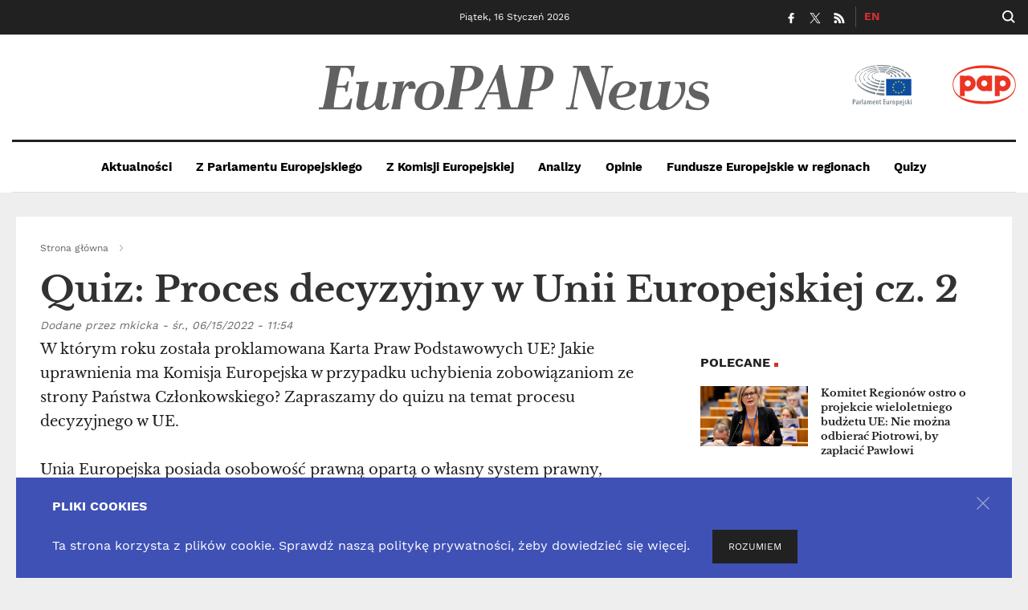

--- FILE ---
content_type: text/html; charset=UTF-8
request_url: https://europapnews.pap.pl/node/23009
body_size: 44980
content:
<!DOCTYPE html>
<html lang="pl" dir="ltr" prefix="content: http://purl.org/rss/1.0/modules/content/  dc: http://purl.org/dc/terms/  foaf: http://xmlns.com/foaf/0.1/  og: http://ogp.me/ns#  rdfs: http://www.w3.org/2000/01/rdf-schema#  schema: http://schema.org/  sioc: http://rdfs.org/sioc/ns#  sioct: http://rdfs.org/sioc/types#  skos: http://www.w3.org/2004/02/skos/core#  xsd: http://www.w3.org/2001/XMLSchema# ">
  <head>
    <meta charset="utf-8" />
<meta name="MobileOptimized" content="width" />
<meta name="HandheldFriendly" content="true" />
<meta name="viewport" content="width=device-width, initial-scale=1, shrink-to-fit=no" />
<meta http-equiv="x-ua-compatible" content="ie=edge" />
<link rel="shortcut icon" href="/sites/default/files/favicon_0_0.png" type="image/png" />
<link rel="alternate" hreflang="pl" href="https://europapnews.pap.pl/node/23009" />
<link rel="canonical" href="https://europapnews.pap.pl/node/23009" />
<link rel="shortlink" href="https://europapnews.pap.pl/node/23009" />
<link rel="revision" href="https://europapnews.pap.pl/node/23009" />

    <title>Quiz: Proces decyzyjny w Unii Europejskiej cz. 2 |  EuroPAP News </title>
    <link rel="stylesheet" media="all" href="/sites/default/files/css/css_vbOMP13S-x_ogiUf6J6Do_yacX2B7b7JpIql6fw0v2Y.css" />
<link rel="stylesheet" media="all" href="/sites/default/files/css/css_gpN_PrnCyzpEleELEU8iwLu4aY7bYoIQcpeCZEKe3gM.css" />
<link rel="stylesheet" media="print" href="/sites/default/files/css/css_Y4H_4BqmgyCtG7E7YdseTs2qvy9C34c51kBamDdgark.css" />
<link rel="stylesheet" media="all" href="/sites/default/files/css/css_keJIG4r5SuXDTMrKEL31y0C6k3mH0mPVX7c64ELyb-4.css" />

    
<!--[if lte IE 8]>
<script src="/sites/default/files/js/js_VtafjXmRvoUgAzqzYTA3Wrjkx9wcWhjP0G4ZnnqRamA.js"></script>
<![endif]-->

    <!-- Google tag (gtag.js) -->
    <script async src="https://www.googletagmanager.com/gtag/js?id=G-4WK1YSZHXG"></script>
    <script>
      window.dataLayer = window.dataLayer || [];
      function gtag(){dataLayer.push(arguments);}
      gtag('js', new Date());

      gtag('config', 'G-4WK1YSZHXG');
    </script>
  </head>
  <body class="layout-one-sidebar layout-sidebar-second page-node-23009 path-node node--type-quizy">
    <a href="#main-content" class="visually-hidden focusable skip-link">
      Przejdź do treści
    </a>
    
      <div class="dialog-off-canvas-main-canvas" data-off-canvas-main-canvas>
    <svg style="display:none" xmlns="http://www.w3.org/2000/svg">
  <symbol id="contest" viewbox="0 0 305 245">
    <path class="st0"
          d="M21.54,83.11c1.54,3.31,3.67,6.2,6.38,8.66c2.72,2.46,5.78,4.32,9.21,5.57c2.36,0.86,4.69,1.37,6.99,1.53 c2.3,0.16,4.57,0.09,6.8-0.22c2.24-0.31,4.44-0.8,6.63-1.47c2.18-0.67,4.34-1.4,6.46-2.2c6.47-2.51,13.12-5.79,19.95-9.84 c6.83-4.05,13.43-8.5,19.82-13.35c2.24,1.61,4.36,3.09,6.35,4.45c1.99,1.36,4.09,2.68,6.3,3.95c-1.61,2.82-3.12,5.77-4.53,8.84 c-1.41,3.07-2.67,6.11-3.77,9.12c-1.34,3.65-2.46,7.33-3.37,11.03c-0.91,3.7-1.52,7.32-1.84,10.84c-0.32,3.53-0.29,6.89,0.08,10.09 c0.37,3.2,1.16,6.15,2.35,8.84c1.19,2.69,2.85,5.05,4.99,7.09c2.14,2.04,4.8,3.64,7.99,4.81c2.36,0.86,4.87,1.48,7.54,1.85 c2.67,0.37,5.63,0.47,8.89,0.3c0.52-0.28,0.98-0.61,1.38-0.99c0.4-0.38,0.66-0.73,0.78-1.05c0.24-0.65-0.23-1.45-1.4-2.4 c-2.15,0.16-4.15,0.13-5.99-0.07c-1.84-0.2-3.43-0.55-4.77-1.04c-3.38-1.23-5.82-3.23-7.33-5.98c-1.51-2.75-2.35-5.97-2.52-9.65 c-0.17-3.68,0.21-7.68,1.16-11.99c0.95-4.32,2.21-8.63,3.78-12.92c1.37-3.74,2.88-7.41,4.53-11c1.65-3.59,3.38-6.91,5.18-9.98 c2.29,0.63,4.6,1.04,6.94,1.24c2.34,0.2,4.72,0.1,7.14-0.3c2.42-0.4,4.94-1.18,7.54-2.35s5.37-2.82,8.29-4.95 c0.15-0.84,0.04-1.49-0.31-1.96c-0.35-0.47-1.03-0.55-2.04-0.23c-4.64,3.08-9.06,5.01-13.28,5.8c-4.22,0.79-8.2,0.55-11.93-0.71 c2.8-4.22,5.6-8.46,8.39-12.73c2.79-4.27,5.47-8.44,8.03-12.51c2.56-4.07,4.92-7.95,7.08-11.64c2.16-3.69,4.01-7.06,5.55-10.12 c0.23-0.49,0.47-1.07,0.72-1.74c0.24-0.67,0.45-1.24,0.62-1.7c0.59-1.62,1.01-3.22,1.25-4.81c0.24-1.59,0.19-3.09-0.16-4.5 c-0.35-1.41-1.06-2.69-2.13-3.84c-1.07-1.15-2.65-2.11-4.73-2.87c-1.34-0.49-2.42-0.47-3.25,0.07c-0.31-0.01-0.63,0.07-0.95,0.24 c-0.33,0.17-0.58,0.38-0.78,0.62l0.02-0.07c-3.04,4.44-6.39,8.84-10.05,13.19c-3.66,4.35-7.52,8.6-11.58,12.75 c-4.06,4.15-8.28,8.16-12.66,12.04c-4.38,3.88-8.81,7.56-13.28,11.06c-2.32-1.69-5.03-3.1-8.12-4.23c-3.1-1.13-6.42-1.94-9.96-2.42 c-3.54-0.48-7.18-0.6-10.92-0.34c-3.74,0.26-7.38,0.94-10.93,2.06c1.58-1.89,2.73-3.8,3.44-5.74c0.64-1.76,0.92-3.52,0.83-5.28 c-0.09-1.76-0.52-3.41-1.29-4.95c-0.77-1.54-1.88-2.93-3.31-4.16s-3.17-2.22-5.21-2.96c-4.07-1.49-8.07-1.85-12.02-1.09 c-3.95,0.76-7.6,2.25-10.96,4.48c-3.36,2.23-6.31,5-8.86,8.32c-2.55,3.31-4.48,6.77-5.8,10.38c-1.55,4.25-2.23,8.34-2.01,12.27 S20,79.8,21.54,83.11z M127.3,51.63c6.12-5.78,11.56-11.29,16.3-16.52l0.36,0.29c-2.9,5.07-6.49,11.04-10.76,17.92 c-4.27,6.88-9.16,14.62-14.67,23.25c-1.91-1.22-3.75-2.47-5.51-3.74c-1.76-1.27-3.56-2.61-5.41-4.02 C114.61,63.13,121.18,57.41,127.3,51.63z M30.65,70.88c0.73-3.06,1.77-5.73,3.13-8.01c1.59-2.77,3.49-5.37,5.71-7.78 c2.22-2.41,4.51-4.44,6.87-6.1c2.36-1.65,4.67-2.81,6.93-3.48c2.26-0.67,4.26-0.66,6,0.03c1.08,0.5,2.1,1.39,3.06,2.69 c0.97,1.3,1.46,3.08,1.47,5.33c-0.28,1.47-0.79,2.84-1.54,4.11c-0.75,1.27-1.64,2.45-2.67,3.54c-1.03,1.09-2.14,2.06-3.34,2.9 c-1.2,0.85-2.39,1.6-3.58,2.27c-0.28,0.63-0.26,1.18,0.07,1.64c0.33,0.46,0.77,0.79,1.33,1c0.28,0.1,0.63,0.15,1.05,0.15 c0.42,0,0.8-0.05,1.15-0.13c5.88-3.19,11.74-5.24,17.58-6.15c5.83-0.91,11.55-0.34,17.14,1.71c1.34,0.49,2.73,1.09,4.18,1.8 c1.44,0.71,2.92,1.58,4.43,2.6l0.01,0.4c-4.66,3.43-9.29,6.6-13.89,9.5c-4.6,2.9-9.06,5.45-13.37,7.65c-4.31,2.2-8.41,4-12.28,5.42 c-3.87,1.41-7.41,2.35-10.62,2.8c-1.84,0.17-3.54,0.19-5.09,0.06c-1.55-0.12-3.05-0.45-4.48-0.97c-3.19-1.17-5.55-3.01-7.09-5.54 c-1.54-2.53-2.46-5.3-2.77-8.32C29.71,76.98,29.92,73.94,30.65,70.88z"></path>
    <path class="st0"
          d="M164.81,70.5c0.37,3.23,0.77,6.17,1.21,8.83c0.44,2.66,0.87,4.85,1.3,6.58l-0.02-0.07 c0.11,0.64,0.28,1.27,0.49,1.9c0.21,0.63,0.43,1.27,0.65,1.92c0.68,2,1.53,3.93,2.54,5.76s2.22,3.39,3.61,4.66 c1.39,1.27,2.99,2.14,4.79,2.62c1.8,0.48,3.84,0.33,6.13-0.44c2-0.68,3.74-1.96,5.21-3.84c1.47-1.88,2.71-4.11,3.73-6.69 c1.02-2.58,1.86-5.42,2.53-8.5c0.67-3.08,1.22-6.19,1.67-9.3c0.14,0.57,0.31,1.15,0.51,1.74c0.2,0.58,0.38,1.13,0.56,1.64 c0.75,2.19,1.66,4.3,2.73,6.32c1.08,2.03,2.36,3.73,3.85,5.13c1.49,1.39,3.18,2.35,5.07,2.88s4.03,0.38,6.41-0.42 c1.96-0.67,3.66-1.93,5.1-3.8c1.44-1.87,2.67-4.12,3.67-6.75c1-2.63,1.84-5.52,2.5-8.69c0.67-3.16,1.23-6.37,1.68-9.62 c0.46-3.25,0.84-6.45,1.14-9.59c0.31-3.15,0.6-6.01,0.86-8.6c-0.31-0.31-0.67-0.56-1.08-0.76c-0.41-0.2-0.8-0.24-1.17-0.11 c-0.33,0.11-0.68,0.36-1.07,0.75c-0.27,1.81-0.53,3.98-0.79,6.51c-0.26,2.53-0.56,5.19-0.91,7.99c-0.35,2.8-0.77,5.6-1.27,8.42 c-0.5,2.82-1.15,5.42-1.95,7.8s-1.77,4.41-2.92,6.1c-1.14,1.69-2.5,2.8-4.09,3.34c-0.84,0.28-1.61,0.3-2.32,0.05 c-0.71-0.25-1.37-0.71-1.99-1.39c-0.62-0.67-1.18-1.51-1.67-2.51c-0.5-1-0.95-2.11-1.36-3.32c-0.14-0.42-0.29-0.9-0.45-1.44 c-0.16-0.54-0.35-1.3-0.57-2.26c-0.5-2.06-0.92-4.17-1.29-6.31s-0.65-4.08-0.85-5.83c-0.21-1.75-0.4-3.74-0.58-5.96l0.02,0.07 c1.66-3.22,3.22-6.7,4.68-10.44c1.46-3.74,2.64-7.59,3.56-11.54c0.92-3.95,1.5-7.86,1.74-11.74c0.24-3.88-0.04-7.55-0.86-11.01 c-0.36-1.07-0.88-2.24-1.54-3.49s-1.42-2.39-2.29-3.39c-0.86-1-1.81-1.77-2.85-2.31s-2.12-0.61-3.23-0.23 c-2.38,0.81-4.33,2.45-5.85,4.92c-1.53,2.47-2.72,5.45-3.59,8.94c-0.87,3.49-1.43,7.35-1.68,11.57c-0.26,4.22-0.33,8.52-0.21,12.9 c0.11,4.38,0.39,8.67,0.82,12.86c0.44,4.19,0.92,7.99,1.46,11.4l-0.06,0.96c-0.33,2.56-0.74,5.48-1.23,8.76 c-0.5,3.29-1.17,6.48-2.01,9.57c-0.84,3.09-1.91,5.82-3.18,8.18c-1.28,2.36-2.87,3.86-4.78,4.51c-1.54,0.52-2.87,0.12-4-1.21 c-1.13-1.33-2.07-3.12-2.83-5.35c-0.17-0.51-0.35-1.04-0.53-1.57c-0.18-0.54-0.33-1.12-0.44-1.76c-0.43-1.88-0.8-3.81-1.11-5.78 c-0.31-1.97-0.57-3.76-0.77-5.35c-0.2-1.59-0.37-3.41-0.49-5.45c1.68-3.01,3.25-6.26,4.72-9.75c1.47-3.49,2.67-7.04,3.63-10.67 c0.95-3.62,1.56-7.22,1.83-10.8c0.27-3.57,0.01-6.97-0.77-10.19c-0.29-0.99-0.71-2.08-1.27-3.27c-0.56-1.19-1.25-2.22-2.07-3.12 c-0.82-0.89-1.74-1.57-2.76-2.03c-1.01-0.46-2.1-0.49-3.27-0.1c-2.05,0.7-3.78,2-5.18,3.91c-1.41,1.91-2.54,4.22-3.41,6.93 c-0.87,2.71-1.52,5.74-1.94,9.08c-0.42,3.34-0.68,6.8-0.77,10.36c-0.09,3.57-0.04,7.14,0.13,10.71 C164.16,63.87,164.44,67.28,164.81,70.5z M205.25,19.29c0.31-3.69,0.76-6.64,1.36-8.84c0.6-2.2,1.3-3.44,2.09-3.71 c0.33-0.11,0.68,0.02,1.06,0.38c0.38,0.36,0.74,0.85,1.08,1.46c0.34,0.61,0.64,1.3,0.9,2.07c0.26,0.77,0.48,1.49,0.65,2.16 c0.42,1.99,0.61,4.12,0.58,6.39c-0.03,2.27-0.21,4.57-0.54,6.89c-0.33,2.32-0.79,4.61-1.37,6.86c-0.59,2.25-1.2,4.34-1.84,6.28 c-0.64,1.93-1.28,3.66-1.91,5.17c-0.63,1.51-1.17,2.68-1.61,3.51c-0.5-5.6-0.78-10.85-0.83-15.74 C204.82,27.27,204.95,22.98,205.25,19.29z M174.62,36.29c0.35-3.42,0.81-6.17,1.4-8.27s1.25-3.27,2-3.53 c0.33-0.11,0.67-0.01,1.04,0.31c0.37,0.32,0.71,0.76,1.04,1.33c0.32,0.57,0.6,1.19,0.83,1.86c0.23,0.67,0.42,1.33,0.58,1.95 c0.67,2.73,0.82,5.77,0.44,9.09c-0.38,3.33-1,6.55-1.86,9.68c-0.86,3.13-1.81,5.96-2.84,8.49c-1.04,2.54-1.9,4.39-2.59,5.56 c-0.41-5.17-0.6-10.01-0.58-14.54C174.09,43.68,174.27,39.71,174.62,36.29z"></path>
    <path class="st0"
          d="M41.63,104.31c-0.94,1.82-1.69,3.21-2.24,4.18c-1.53,2.42-2.73,4.24-3.58,5.47l-0.79-6.39 c-0.2-2.19-0.33-3.79-0.39-4.8l-16.19-3.58c1.38,4.22,2.42,7.52,3.1,9.91c1.01,3.91,1.72,6.72,2.13,8.46 c-0.51,4.31-0.87,7.23-1.09,8.76c-0.68,4.04-1.19,6.97-1.53,8.8l11.23,2.49c1.03-3.67,1.81-6.5,2.34-8.48 c1.11-3.7,1.98-6.55,2.61-8.56c2.72-3.34,4.87-5.93,6.44-7.78l5.81-6.72L41.63,104.31z"></path>
    <path class="st0"
          d="M179.13,151.1c-1.13-7.19-2.08-13.57-2.83-19.12c-0.96-7.56-1.61-12.86-1.94-15.91l-8.29,1.48 c0.4,1.48,0.71,2.67,0.92,3.57c0.24,1.02,0.53,2.43,0.85,4.23l-9.72-6.38l-11.22,2c1.22,4.61,2.63,10.28,4.21,17.01 c1.93,8.31,3.22,13.97,3.88,16.97l7.2-1.28l-1.89-11.89c3.86,1.8,6.76,3.15,8.7,4.05C173.52,148.16,176.9,149.92,179.13,151.1z"></path>
    <path class="st0"
          d="M217.59,99.71c3.52,5.44,6.24,9.73,8.17,12.87l7.4,12.28c1.82-0.61,4.25-1.76,7.29-3.45 c4.72-2.62,7.71-5.86,8.97-9.72c1.23-3.72,0.71-7.61-1.54-11.67c-2.5-4.51-5.83-7.15-10-7.93c-3.9-0.72-8.21,0.23-12.95,2.86 C222.29,96.42,219.84,98.01,217.59,99.71z M238.49,103.16c1.5,0.2,2.71,1.12,3.63,2.77c1.13,2.04,1.41,3.89,0.84,5.58 c-0.44,1.35-1.36,2.47-2.75,3.36l-5.63-10.71C235.94,103.33,237.24,103,238.49,103.16z"></path>
    <path class="st0"
          d="M200.43,127.23l-2.15-10.35l-16.86,4.71c1.78,5.07,3.11,9.04,4,11.89l3.98,12.45l14.36-4.01 c-0.06-1.05-0.11-1.93-0.15-2.62c-0.04-1.35-0.07-2.2-0.07-2.56c-0.87,0.48-1.5,0.8-1.9,0.95c-2.11,0.73-3.57,1.21-4.37,1.45 l-0.84-3.62c1.13-0.33,1.99-0.56,2.58-0.68c1.27-0.23,2.08-0.35,2.41-0.36c-0.12-0.89-0.2-1.68-0.23-2.37 c-0.05-1.15-0.07-1.94-0.06-2.37c-2.64,0.83-4.55,1.39-5.74,1.69l-0.62-3.13c1.08-0.28,2.08-0.5,3-0.66 C199.13,127.4,200.02,127.28,200.43,127.23z"></path>
    <path class="st0"
          d="M221.74,122l-3.1-9.15l-14.78,6.14c2.17,4.41,3.82,7.86,4.94,10.35l4.99,10.85l12.58-5.23 c-0.17-0.95-0.32-1.74-0.42-2.36c-0.19-1.22-0.31-1.99-0.35-2.31c-0.73,0.54-1.27,0.89-1.62,1.07c-1.84,0.9-3.11,1.49-3.8,1.8 l-1.16-3.19c0.99-0.42,1.74-0.72,2.26-0.91c1.13-0.35,1.84-0.55,2.14-0.6c-0.21-0.79-0.37-1.5-0.47-2.13 c-0.17-1.04-0.27-1.75-0.31-2.14c-2.3,1.04-3.98,1.77-5.02,2.17l-0.91-2.77c0.95-0.37,1.83-0.68,2.65-0.94 C220.58,122.3,221.37,122.09,221.74,122z"></path>
    <path class="st0"
          d="M53.59,136.32c2.94,0.7,5.66,0.02,8.14-2.05c2.37-1.98,3.97-4.71,4.8-8.2c0.88-3.7,0.62-6.85-0.8-9.44 c-1.34-2.44-3.45-4-6.33-4.69c-2.93-0.7-5.54-0.27-7.84,1.29c-2.43,1.66-4.09,4.36-4.98,8.08c-0.83,3.49-0.65,6.63,0.55,9.45 C48.4,133.74,50.55,135.6,53.59,136.32z M53.29,125.7c0.66-2.76,1.89-3.93,3.7-3.5c1.86,0.44,2.46,2.04,1.8,4.78 c-0.25,1.07-0.77,2.04-1.54,2.91c-0.84,0.96-1.65,1.34-2.41,1.16c-0.78-0.19-1.31-0.88-1.58-2.08 C53.01,127.9,53.02,126.81,53.29,125.7z"></path>
    <path class="st0"
          d="M82.31,119.34c0.55-2.97,0.96-5.12,1.22-6.43l-9.69-1.56c-0.37,2.76-0.68,5.82-0.91,9.2 c-0.27,3.65-0.34,6.18-0.21,7.59c0.22,2.45,0.97,4.35,2.24,5.7c1.5,1.59,3.9,2.65,7.18,3.18c2.67,0.43,5.36,0.39,8.07-0.12 c0.91-5.62,1.63-9.81,2.18-12.57l1.92-9.67l-7.43-1.2c-0.38,4.05-0.7,7.21-0.96,9.49c-0.61,4.52-1.08,7.81-1.41,9.88 c-0.46,0.13-0.87,0.17-1.22,0.11c-1.23-0.2-1.99-0.76-2.26-1.69c-0.26-0.88-0.21-2.48,0.16-4.8 C81.64,123.36,82.01,121,82.31,119.34z"></path>
    <path class="st0"
          d="M96.82,157.92c-2.67,6.29-4.93,11.38-6.77,15.27c-3.69,7.15-6.42,12.29-8.19,15.42 c-0.18-7.37-0.24-13.14-0.16-17.3c0.49-7.73,0.95-13.28,1.39-16.66l-36.78-8.77c1.89,18.96,3.2,33.77,3.92,44.42 c1.17,19.23,1.97,33.07,2.41,41.54l18.1,4.32c8.51-15.24,15.3-27.05,20.38-35.44c10.95-17.8,18.89-30.63,23.8-38.47L96.82,157.92z"></path>
    <path class="st0"
          d="M137.61,169.87c-8.93-0.31-16.26,2.47-22,8.35c-6.09,6.26-9.33,15.05-9.72,26.38 c-0.37,10.61,2.01,19.65,7.13,27.11c5.44,7.92,12.77,12.05,22,12.37c8.96,0.31,16.44-3.26,22.45-10.73 c5.73-7.14,8.78-16.02,9.15-26.63c0.39-11.27-2.23-20.25-7.86-26.95C153.43,173.48,146.39,170.17,137.61,169.87z M144.65,213.9 c-0.11,3.25-1.03,6.36-2.76,9.34c-1.89,3.27-3.99,4.87-6.31,4.79c-2.37-0.08-4.32-1.79-5.82-5.12c-1.34-2.97-1.95-6.13-1.83-9.5 c0.29-8.41,3.19-12.53,8.69-12.34C142.26,201.27,144.94,205.54,144.65,213.9z"></path>
    <path class="st0"
          d="M235.19,186.99l-7.88-30.43l-59.34,18.33l10.46,29.64l6.6-2.82l7.45-2.61c1.75,4.44,3.53,8.99,5.32,13.67 c4.95,13.55,8.55,23.5,10.78,29.85l23.09-7.13c-3.37-13.73-5.95-24.13-7.75-31.2c-1.74-7.33-2.81-11.97-3.2-13.9 c3.81-1.07,6.58-1.82,8.29-2.25C231.83,187.55,233.89,187.18,235.19,186.99z"></path>
    <path class="st0"
          d="M302.9,197.93c-0.48-3.85-0.77-6.29-0.89-7.31c-2.36,1.62-4.09,2.69-5.19,3.21c-5.87,2.65-9.91,4.41-12.14,5.3 l-3.36-10.16c3.15-1.24,5.56-2.12,7.2-2.64c3.59-0.99,5.86-1.55,6.8-1.67c-0.58-2.51-1.01-4.76-1.29-6.74 c-0.43-3.29-0.7-5.55-0.79-6.78c-7.35,3.08-12.68,5.19-16,6.36l-2.59-8.81c3.01-1.08,5.81-1.98,8.41-2.7 c3.84-0.95,6.35-1.55,7.53-1.79l-8.89-29.09l-47.09,17.95c6.43,14.07,11.29,25.08,14.59,33.02l14.69,34.63l40.1-15.29 C303.54,202.41,303.18,199.92,302.9,197.93z"></path>
    <path class="st0"
          d="M23.85,163.35c-2.75,0.56-4.74,2.26-5.96,5.11c-1.17,2.73-1.05,5.57,0.34,8.52c0.72,1.52,1.44,3.04,2.16,4.55 c0.38,1.07,0.36,2.09-0.05,3.06c-0.57,1.34-1.74,1.63-3.5,0.87c-0.45-0.19-1.26-0.73-2.42-1.6c-0.17,1.23-0.32,2.21-0.44,2.94 c-0.27,1.34-0.46,2.31-0.59,2.89c0.81,0.67,2.18,1.41,4.12,2.24c2.1,0.9,4.13,1.05,6.08,0.44c2.04-0.62,3.49-1.92,4.33-3.89 c0.58-1.36,0.71-3.07,0.39-5.12c-0.32-2.05-0.36-3.36-0.12-3.93c0.31-0.73,0.85-1.21,1.6-1.43c0.62-0.18,1.21-0.15,1.77,0.08 c0.45,0.19,1.07,0.58,1.86,1.15l4.22-11.34c-1.96-1.44-3.81-2.53-5.56-3.28C28.99,163.28,26.25,162.86,23.85,163.35z"></path>
    <path class="st0"
          d="M3.84,156.66L0.99,179.9l8.42,1.41c0.91-4.53,1.65-8.11,2.2-10.73l2.64-12.17L3.84,156.66z"></path>
    <path class="st0"
          d="M9.92,151.47c1.27,0.01,2.35-0.48,3.23-1.47c0.84-0.94,1.31-2.1,1.4-3.47c0.1-1.45-0.24-2.6-1.01-3.44 c-0.73-0.79-1.72-1.19-2.96-1.19c-1.27-0.01-2.32,0.38-3.15,1.16c-0.89,0.83-1.38,1.97-1.48,3.44c-0.09,1.37,0.21,2.52,0.91,3.46 C7.59,150.96,8.61,151.46,9.92,151.47z"></path>
  </symbol>
</svg>
<svg style="display:none" xmlns="http://www.w3.org/2000/svg">
  <symbol id="linkedin" viewbox="0 0 25 24">
    <rect class="st0" height="15.5" width="5.15" x="0.79" y="7.99"></rect>
    <path class="st0"
          d="M18.59,7.62c-2.74,0-3.96,1.51-4.64,2.56v0.05h-0.03c0.01-0.02,0.02-0.03,0.03-0.05v-2.2H8.79 c0.07,1.45,0,15.5,0,15.5h5.15v-8.66c0-0.46,0.03-0.92,0.17-1.26c0.37-0.93,1.22-1.88,2.64-1.88c1.87,0,2.61,1.42,2.61,3.5v8.29 h5.15V14.6C24.52,9.84,21.98,7.62,18.59,7.62z"></path>
    <path class="st0"
          d="M3.4,0.51c-1.76,0-2.92,1.16-2.92,2.68c0,1.49,1.12,2.68,2.85,2.68h0.03c1.8,0,2.92-1.19,2.92-2.68 C6.24,1.67,5.16,0.51,3.4,0.51z"></path>
  </symbol>
  <svg style="display:none" xmlns="http://www.w3.org/2000/svg">
    <symbol id="facebook" viewbox="0 0 96.124 96.123">
      <path
        d="M72.089,0.02L59.624,0C45.62,0,36.57,9.285,36.57,23.656v10.907H24.037c-1.083,0-1.96,0.878-1.96,1.961v15.803 c0,1.083,0.878,1.96,1.96,1.96h12.533v39.876c0,1.083,0.877,1.96,1.96,1.96h16.352c1.083,0,1.96-0.878,1.96-1.96V54.287h14.654 c1.083,0,1.96-0.877,1.96-1.96l0.006-15.803c0-0.52-0.207-1.018-0.574-1.386c-0.367-0.368-0.867-0.575-1.387-0.575H56.842v-9.246 c0-4.444,1.059-6.7,6.848-6.7l8.397-0.003c1.082,0,1.959-0.878,1.959-1.96V1.98C74.046,0.899,73.17,0.022,72.089,0.02z"></path>
    </symbol>
  </svg>
  <svg style="display:none" xmlns="http://www.w3.org/2000/svg">
    <symbol id="twitter" viewbox="0 0 300 300">
      <path d="M178.57 127.15 290.27 0h-26.46l-97.03 110.38L89.34 0H0l117.13 166.93L0 300.25h26.46l102.4-116.59 81.8 116.59h89.34M36.01 19.54H76.66l187.13 262.13h-40.66"/></symbol>
  </svg>
  <svg style="display:none" xmlns="http://www.w3.org/2000/svg">
    <symbol id="rss" viewbox="0 0 310 310">
      <path
        d="M90.244,264.828C90.244,240.11,70.139,220,45.427,220c-24.715,0-44.822,20.11-44.822,44.828 c0,24.714,20.107,44.82,44.822,44.82C70.139,309.648,90.244,289.542,90.244,264.828z"
        id="XMLID_789_"></path>
      <path
        d="M5.648,169.43c35.961,0,69.782,14.066,95.231,39.605c25.45,25.583,39.467,59.648,39.467,95.92 c0,2.762,2.238,5,5,5h57.486c2.762,0,5-2.238,5-5c0-111.952-90.699-203.031-202.185-203.031c-2.762,0-5,2.238-5,5v57.505 C0.648,167.191,2.887,169.43,5.648,169.43z"
        id="XMLID_790_"></path>
      <path
        d="M5.726,0c-2.762,0-5,2.238-5,5v57.495c0,2.762,2.238,5,5,5c130.24,0,236.199,106.544,236.199,237.505 c0,2.762,2.238,5,5,5h57.471c2.762,0,5-2.238,5-5C309.396,136.822,173.17,0,5.726,0z"
        id="XMLID_791_"></path>
    </symbol>
  </svg>
  <svg style="display:none" xmlns="http://www.w3.org/2000/svg">
    <symbol id="clock" viewbox="0 0 510 510">
      <path
        d="M255,0C114.75,0,0,114.75,0,255s114.75,255,255,255s255-114.75,255-255S395.25,0,255,0z M255,459c-112.2,0-204-91.8-204-204S142.8,51,255,51s204,91.8,204,204S367.2,459,255,459z"
        style="fill-opacity:0.9;"></path>
      <polygon points="267.75,127.5 229.5,127.5 229.5,280.5 362.1,362.1 382.5,328.95 267.75,260.1"
               style="fill-opacity:0.9;"></polygon>
    </symbol>
  </svg>
  <svg style="display:none" xmlns="http://www.w3.org/2000/svg">
    <symbol id="photo" viewbox="0 0 20 20">
      <path
        d="M14.5 3.3l-.9-2.2H6.4l-.9 2.2H.6v14.6h18.7V3.2l-4.8.1c.1-.1.1 0 0 0zM9.9 16.1c-3 0-5.5-2.5-5.5-5.5s2.5-5.5 5.5-5.5 5.5 2.5 5.5 5.5-2.4 5.5-5.5 5.5z"></path>
      <circle class="st0" cx="9.9" cy="10.6" r="4"></circle>
    </symbol>
  </svg>
  <svg style="display:none" xmlns="http://www.w3.org/2000/svg">
    <symbol id="info" viewbox="0 0 20 20">
      <path d="M14.6.6h4.9v17.8h-4.9zM7.6 6.2h4.9v12.2H7.6zM.5 12.3h4.9v6.1H.5z"></path>
    </symbol>
  </svg>
  <svg style="display:none" xmlns="http://www.w3.org/2000/svg">
    <symbol id="video" viewbox="0 0 20 20">
      <path d="M7.9 5.8l6.8 4.2-6.8 4.3z"></path>
      <path class="st0"
            d="M10 1.7c4.6 0 8.3 3.7 8.3 8.3s-3.7 8.3-8.3 8.3-8.3-3.7-8.3-8.3S5.5 1.7 10 1.7m0-1C4.9.7.7 4.9.7 10s4.2 9.3 9.3 9.3 9.3-4.2 9.3-9.3S15.2.7 10 .7z"></path>
    </symbol>
  </svg>
  <svg style="display:none" xmlns="http://www.w3.org/2000/svg">
    <symbol id="close" viewbox="0 0 612 612">
      <polygon
        points="612,36.004 576.521,0.603 306,270.608 35.478,0.603 0,36.004 270.522,306.011 0,575.997 35.478,611.397 306,341.411 576.521,611.397 612,575.997 341.459,306.011"></polygon>
    </symbol>
  </svg>
  <svg style="display:none" xmlns="http://www.w3.org/2000/svg">
    <symbol id="comments" viewbox="0 0 13 13">
      <path
        d="M6.5 1.3c2.8 0 5.1 1.4 5.1 3.1S9.2 7.6 6.5 7.6c-.4 0-.8 0-1.3-.1l-.4-.2-.3.3-1.4 1 .2-1 .1-.6-.5-.3c-1-.6-1.6-1.4-1.6-2.2.1-1.7 2.4-3.2 5.2-3.2m0-.9c-3.3 0-6 1.8-6 4 0 1.2.8 2.3 2 3L2 10.6l3.1-2.2h1.4c3.3 0 6-1.8 6-4 .1-2.1-2.6-4-6-4z"></path>
    </symbol>
  </svg>
  <svg style="display:none" xmlns="http://www.w3.org/2000/svg">
    <symbol id="copyright" viewbox="0 0 18.1 18.1">
      <path
        d="M415.75,270.3a.48.48,0,0,0,.24,0l.45,0q.33,0,.33-.27a2.3,2.3,0,0,0-.75-1.8,2.88,2.88,0,0,0-2-.68,2.84,2.84,0,0,0-2,.69,2.4,2.4,0,0,0-.75,1.86V274a2.44,2.44,0,0,0,.75,1.88,2.81,2.81,0,0,0,2,.7,2.85,2.85,0,0,0,2-.69,2.32,2.32,0,0,0,.76-1.81v-.12q0-.13-.33-.12l-.45,0c-.22,0-.32.09-.32.27a1.39,1.39,0,0,1-.46,1.09,1.93,1.93,0,0,1-2.39,0,1.41,1.41,0,0,1-.45-1.09v-4a1.41,1.41,0,0,1,.45-1.09,1.93,1.93,0,0,1,2.39,0,1.39,1.39,0,0,1,.46,1.09v.13S415.69,270.26,415.75,270.3Z"
        transform="translate(-404.94 -263.15)"></path>
      <path
        d="M421.87,267.52a8.33,8.33,0,0,0-3.24-3.21,9.85,9.85,0,0,0-9.29,0,8.45,8.45,0,0,0-3.24,3.21,9.5,9.5,0,0,0,0,9.15,8.44,8.44,0,0,0,3.24,3.21,9.85,9.85,0,0,0,9.29,0,8.33,8.33,0,0,0,3.24-3.21,9.58,9.58,0,0,0,0-9.15Zm-1,8.59a7.36,7.36,0,0,1-2.81,2.81,8.61,8.61,0,0,1-8.15,0,7.36,7.36,0,0,1-2.81-2.81,8.46,8.46,0,0,1,0-8,7.36,7.36,0,0,1,2.81-2.81,8.61,8.61,0,0,1,8.15,0,7.36,7.36,0,0,1,2.81,2.81,8.46,8.46,0,0,1,0,8Z"
        transform="translate(-404.94 -263.15)"></path>
    </symbol>
  </svg>
  <svg style="display:none" xmlns="http://www.w3.org/2000/svg">
    <symbol id="search" viewbox="0 0 15.5 15.5">
      <path
        d="M425.62,300.57a6.13,6.13,0,1,0-1.19,1.19l3.29,3.29,1.19-1.19Zm-1.75-.55a4.43,4.43,0,1,1,1.3-3.13A4.4,4.4,0,0,1,423.87,300Z"
        transform="translate(-414.63 -290.78)"></path>
    </symbol>
  </svg>
  <svg style="display:none" xmlns="http://www.w3.org/2000/svg">
    <symbol id="arrowLeft" viewbox="0 0 11 21">
      <path d="M9.29 0l.73.68-8.66 9.37 8.66 9.38-.73.68L0 10.05 9.29 0z"></path>
    </symbol>
  </svg>
  <svg style="display:none" xmlns="http://www.w3.org/2000/svg">
    <symbol id="newsletter" viewbox="0 0 15.6 15.6">
      <polygon class="cls-1" points="15.38 0 0.83 0 8.1 6.21 15.38 0"></polygon>
      <polygon class="cls-1" points="8.1 7.62 0 0.71 0 12.58 16.21 12.58 16.21 0.71 8.1 7.62"></polygon>
    </symbol>
  </svg>
  <svg style="display:none" xmlns="http://www.w3.org/2000/svg">
    <symbol id="arrowRight" viewbox="0 0 11 21">
      <polygon points="0.73 20.11 0 19.43 8.66 10.06 0 0.68 0.73 0 10.02 10.06 0.73 20.11"></polygon>
    </symbol>
  </svg>
  <svg style="display:none" xmlns="http://www.w3.org/2000/svg">
    <symbol id="articleComments" viewbox="0 0 13 13">
      <polygon points="0 0 0 9.19 2.56 9.19 2.56 12.16 5.51 9.19 12.87 9.19 12.87 0 0 0"></polygon>
    </symbol>
  </svg>
  <svg style="display:none" xmlns="http://www.w3.org/2000/svg">
    <symbol id="arrowDown" viewbox="0 0 11 11">
      <path d="M5.5 8.5L.1 3.6l1.1-1.1 4.3 4 4.3-4 1.1 1.1z" fill="#3c3c3c"></path>
    </symbol>
  </svg>
  <svg style="display:none" xmlns="http://www.w3.org/2000/svg">
    <symbol id="arrowUp" viewbox="0 0 20 10">
      <polygon points="19.43 10.02 10.06 1.36 0.68 10.02 0 9.29 10.06 0 20.11 9.29 19.43 10.02"></polygon>
    </symbol>
  </svg>
  <svg style="display:none" xmlns="http://www.w3.org/2000/svg">
    <symbol id="bell" viewbox="0 0 18 18">
      <path
        d="M15.9 14.1l-1.2-1.9-.9-1.4V7.1c0-2.6-2.1-4.7-4.7-4.8.6-.1 1.1-.5 1.1-1.2C10.2.5 9.7 0 9 0S7.8.5 7.8 1.2c0 .6.5 1.1 1.1 1.2-2.6 0-4.7 2.1-4.7 4.7v3.6l-.9 1.4L2.1 14c-.5.8-.1 1.4.8 1.4h12.3c.9.1 1.2-.5.7-1.3zM9 18c1 0 1.8-.5 2.3-1.2H6.7C7.2 17.5 8 18 9 18z"></path>
    </symbol>
  </svg>
  <svg style="display:none" xmlns="http://www.w3.org/2000/svg">
    <symbol id="pap" viewbox="0 0 190 117">
      <path class="st0"
            d="M46,31.16c-3.23,0-6.35,0.61-9.13,1.84v-1.78H22.44v61.42h14.42V76.37c2.78,1.22,5.9,1.89,9.13,1.89 c12.92,0,23.5-10.58,23.5-23.5C69.5,41.74,58.92,31.16,46,31.16z M46,63.79c-5.01,0-9.13-4.12-9.13-9.02 c0-5.01,4.12-9.13,9.13-9.13c5.01,0,9.02,4.12,9.02,9.13C55.02,59.67,51.01,63.79,46,63.79z"></path>
      <path class="st0"
            d="M150.63,31.16c-3.23,0-6.35,0.61-9.13,1.84v-1.78h-14.42v61.42h14.42V76.37c2.79,1.22,5.9,1.89,9.13,1.89 c12.92,0,23.5-10.58,23.5-23.5C174.13,41.74,163.55,31.16,150.63,31.16z M150.63,63.79c-5.12,0-9.13-4.12-9.13-9.02 c0-5.01,4.01-9.13,9.13-9.13c5.01,0,9.02,4.12,9.02,9.13C159.65,59.67,155.64,63.79,150.63,63.79z"></path>
      <path class="st0"
            d="M104.24,32.72c-2.79-1.17-5.85-1.78-9.08-1.78c-12.92,0-23.5,10.58-23.5,23.61c0,12.92,10.58,23.5,23.5,23.5 c3.23,0,6.29-0.67,9.08-1.84v1.67h14.42c0-15.59,0-31.13,0-46.67h-14.42V32.72z M95.17,63.57c-5.01,0-9.13-4.01-9.13-9.02 s4.12-9.13,9.13-9.13c5.01,0,9.02,4.12,9.02,9.13S100.18,63.57,95.17,63.57z"></path>
      <path class="st0"
            d="M95,0.64C43.38,0.64,0.56,19.02,0.56,58.5c0,39.48,42.54,57.86,94.44,57.86c51.84,0,94.44-18.38,94.44-57.86 C189.44,19.02,147.12,0.64,95,0.64z M95,108.17C44.33,107.84,2.51,95.2,2.67,58.44C2.84,21.75,44.05,8.21,95,8.49 c50.95,0.33,92.16,13.2,92.33,49.95C187.49,95.14,145.67,108.51,95,108.17z"></path>
    </symbol>
  </svg>
  <svg style="display:none" xmlns="http://www.w3.org/2000/svg">
    <symbol id="lightbox" viewbox="0 0 34 34">
      <path d="M21 .1v2h9.4l-9.3 9.4 1.4 1.4 9.4-9.3V13h2V.1zm-8.1 22.4l-1.4-1.4-9.4 9.3V21h-2v12.9H13v-2H3.6z"></path>
    </symbol>
  </svg>
  <svg style="display:none" xmlns="http://www.w3.org/2000/svg">
    <symbol id="peFooter" viewbox="0 0 159 110">


      <g id="mute_2_">
        <g id="flag_2_">
          <rect x="90" y="37.4" class="st0" width="67.6" height="44.5"/>
          <g>
            <polygon class="st1" points="123.8,41.5 123.1,43.6 120.9,43.6 122.7,44.9 122,46.9 123.8,45.6 125.5,46.9 124.8,44.9
				126.6,43.6 124.4,43.6 			"/>
            <polygon class="st1" points="124.4,74.5 123.8,72.4 123.1,74.5 120.9,74.5 122.7,75.8 122,77.8 123.8,76.5 125.5,77.8
				124.8,75.8 126.6,74.5 			"/>
            <polygon class="st1" points="116.1,43.6 115.4,45.7 113.3,45.7 115,46.9 114.3,49 116.1,47.7 117.8,49 117.1,46.9 118.9,45.7
				116.7,45.7 			"/>
            <polygon class="st1" points="110.4,49.3 109.8,51.3 107.6,51.3 109.4,52.6 108.7,54.6 110.4,53.4 112.1,54.6 111.5,52.6
				113.2,51.3 111.1,51.3 			"/>
            <polygon class="st1" points="108.3,61.1 110.1,62.3 109.4,60.3 111.1,59 109,59 108.3,57 107.7,59 105.5,59 107.3,60.3
				106.6,62.3 			"/>
            <polygon class="st1" points="111,66.8 110.4,64.7 109.7,66.8 107.6,66.7 109.3,68 108.6,70 110.4,68.8 112.1,70 111.5,68
				113.2,66.7 			"/>
            <polygon class="st1" points="116.7,72.4 116.1,70.4 115.4,72.4 113.3,72.4 115,73.7 114.3,75.7 116.1,74.4 117.8,75.7
				117.1,73.7 118.9,72.4 			"/>
            <polygon class="st1" points="131.4,43.6 130.8,45.7 128.6,45.7 130.4,46.9 129.7,49 131.4,47.7 133.2,49 132.5,46.9 134.3,45.7
				132.1,45.7 			"/>
            <polygon class="st1" points="135.4,54.6 137.1,53.4 138.8,54.6 138.2,52.6 139.9,51.3 137.8,51.3 137.1,49.3 136.4,51.3
				134.3,51.3 136,52.6 			"/>
            <polygon class="st1" points="142,59 139.8,59 139.2,57 138.5,59 136.4,59 138.1,60.3 137.4,62.3 139.2,61.1 140.9,62.3
				140.3,60.3 			"/>
            <polygon class="st1" points="137.8,66.8 137.1,64.7 136.5,66.8 134.3,66.7 136.1,68 135.4,70 137.1,68.8 138.9,70 138.2,68
				139.9,66.7 			"/>
            <polygon class="st1" points="132.1,72.4 131.4,70.4 130.8,72.4 128.6,72.4 130.4,73.7 129.7,75.7 131.4,74.4 133.2,75.7
				132.5,73.7 134.3,72.4 			"/>
          </g>
        </g>
        <g>
          <path class="st2" d="M3.1,91.9c-1,0-1.9,0.1-2.6,0.3v13.7h2.2v-5.4c0.2,0,0.4,0,0.6,0c1.2,0,2.5-0.5,3.4-1.4c0.6-0.7,1-1.7,1-3.1
			c0-1.2-0.4-2.3-1.1-3C5.8,92.1,4.6,91.9,3.1,91.9z M3.2,98.6c-0.2,0-0.4,0-0.5,0v-4.8c0.2-0.1,0.5-0.1,0.8-0.1c1.5,0,2,1.1,2,2.4
			C5.5,97.6,4.7,98.6,3.2,98.6z"/>
          <path class="st2" d="M16,99.5c0-2.2-0.7-3.9-3.3-3.9c-1.2,0-2.3,0.4-2.8,0.7l0.4,1.5c0.6-0.3,1.2-0.6,1.9-0.6
			c1.1,0,1.5,0.7,1.5,1.8v0.3c-2.3,0-4.5,1.1-4.5,3.7c0,1.8,1.1,3,2.5,3c0.9,0,1.6-0.4,2.1-1.2h0l0.1,1h2c-0.1-0.7-0.1-1.5-0.1-2.3
			C16,103.5,16,99.5,16,99.5z M13.8,102.7c0,0.2,0,0.4-0.1,0.5c-0.2,0.8-0.7,1.2-1.3,1.2c-0.5,0-1.1-0.4-1.1-1.6c0-1.8,1.6-2,2.4-2
			V102.7z"/>
          <path class="st2" d="M20.8,97.3L20.8,97.3l-0.2-1.5h-1.9c0,0.8,0.1,1.9,0.1,2.8v7.2H21v-5.3c0-0.4,0-0.7,0.1-1
			c0.2-1.1,1-1.7,1.8-1.7c0.2,0,0.3,0,0.5,0v-2.2c-0.1,0-0.3,0-0.5,0C22,95.6,21.2,96.3,20.8,97.3z"/>
          <rect x="25.3" y="91.5" class="st2" width="2.2" height="14.3"/>
          <path class="st2" d="M36.5,99.5c0-2.2-0.7-3.9-3.3-3.9c-1.2,0-2.3,0.4-2.8,0.7l0.4,1.5c0.6-0.3,1.2-0.6,1.9-0.6
			c1.1,0,1.5,0.7,1.5,1.8v0.3c-2.3,0-4.5,1.1-4.5,3.7c0,1.8,1.1,3,2.5,3c0.9,0,1.6-0.4,2.1-1.2h0l0.1,1h2c-0.1-0.7-0.1-1.5-0.1-2.3
			V99.5z M34.4,102.7c0,0.2,0,0.4-0.1,0.5c-0.2,0.8-0.7,1.2-1.3,1.2c-0.5,0-1.1-0.4-1.1-1.6c0-1.8,1.6-2,2.4-2L34.4,102.7
			L34.4,102.7z"/>
          <path class="st2" d="M48.3,95.6c-0.5,0-1,0.1-1.4,0.4c-0.4,0.3-0.7,0.6-1,1.1h0c-0.4-1-1.1-1.4-2.2-1.4c-1.1,0-1.9,0.6-2.4,1.4h0
			l-0.1-1.2h-1.9c0,0.9,0.1,1.7,0.1,2.8v7.2h2.2v-6.4c0-0.3,0-0.6,0.1-0.8c0.2-0.8,0.7-1.2,1.2-1.2c1,0,1.1,1.1,1.1,1.9v6.5h2.2
			v-6.4c0-0.3,0-0.6,0.1-0.8c0.2-0.7,0.6-1.2,1.2-1.2c1,0,1.1,1.1,1.1,2.3v6.1h2.2v-6.5C50.8,96.9,49.9,95.6,48.3,95.6z"/>
          <path class="st2" d="M57,95.6c-2.2,0-3.7,2-3.7,5.4c0,3.1,1.4,5,4,5c0.9,0,1.9-0.2,2.5-0.5l-0.3-1.6c-0.4,0.2-1.1,0.4-1.8,0.4
			c-1.2,0-2.2-0.6-2.2-2.9h4.7c0-0.3,0.1-0.6,0.1-1.2C60.2,97.5,59.1,95.6,57,95.6z M55.4,99.8c0-1.2,0.5-2.6,1.4-2.6
			c0.8,0,1.3,1,1.3,2.6H55.4z"/>
          <path class="st2" d="M66.9,95.6c-1.1,0-1.9,0.5-2.4,1.3h0l-0.1-1.2h-1.9c0,0.9,0.1,1.7,0.1,2.8v7.2h2.2v-6.2c0-0.4,0-0.7,0.1-0.9
			c0.2-0.8,0.7-1.2,1.2-1.2c1,0,1.2,1,1.2,2v6.4h2.2v-6.6C69.5,96.9,68.6,95.6,66.9,95.6z"/>
          <path class="st2" d="M74.9,93.3L72.7,94v1.7h-1.2v1.6h1.2v5.3c0,1.5,0.2,2.2,0.7,2.7c0.4,0.4,1.1,0.6,1.8,0.6
			c0.6,0,1.1-0.1,1.4-0.2l0-1.7c-0.2,0-0.4,0.1-0.7,0.1c-0.6,0-1-0.3-1-1.6v-5.2h1.9v-1.6h-1.9V93.3z"/>
          <polygon class="st2" points="85.1,99.5 88.4,99.5 88.4,97.7 85.1,97.7 85.1,93.8 88.6,93.8 88.6,91.9 82.9,91.9 82.9,105.9
			88.9,105.9 88.9,103.9 85.1,103.9 		"/>
          <path class="st2" d="M97.8,95.8h-2.2v6.5c0,0.3,0,0.6-0.1,0.9c-0.1,0.4-0.5,1-1.1,1c-0.9,0-1.2-1-1.2-2.4v-6H91v6.2
			c0,2.6,0.7,4,2.6,4c1.1,0,1.9-0.6,2.3-1.2h0l0.1,1.1h1.9c0-0.8-0.1-1.8-0.1-2.9L97.8,95.8L97.8,95.8z"/>
          <path class="st2" d="M102.7,97.3L102.7,97.3l-0.2-1.5h-1.9c0,0.8,0.1,1.9,0.1,2.8v7.2h2.2v-5.3c0-0.4,0-0.7,0.1-1
			c0.2-1.1,1-1.7,1.8-1.7c0.2,0,0.3,0,0.5,0v-2.2c-0.1,0-0.3,0-0.5,0C103.9,95.6,103.1,96.3,102.7,97.3z"/>
          <path class="st2" d="M110.5,95.6c-1.9,0-3.7,1.6-3.7,5.2c0,3.4,1.5,5.2,3.6,5.2h0c1.5,0,3.6-1.2,3.6-5.2
			C114.1,97.5,112.6,95.6,110.5,95.6z M110.5,104.3L110.5,104.3c-1.2,0-1.5-1.8-1.5-3.5c0-1.5,0.2-3.5,1.4-3.5c1.1,0,1.4,2,1.4,3.5
			C111.9,102.3,111.6,104.3,110.5,104.3z"/>
          <path class="st2" d="M120.6,95.6c-0.9,0-1.6,0.4-2.1,1.4h0l-0.1-1.2h-1.9c0,0.8,0.1,1.8,0.1,3.2v10.9h2.2V105h0
			c0.3,0.5,0.8,1.1,1.7,1.1c1.6,0,3.2-1.5,3.2-5.2C123.7,97.8,122.6,95.6,120.6,95.6z M120,104.2c-0.4,0-0.9-0.2-1.2-1.2
			c-0.1-0.2-0.1-0.5-0.1-0.8v-2.6c0-0.3,0-0.5,0.1-0.7c0.1-0.7,0.6-1.3,1.2-1.3c1,0,1.5,1.3,1.5,3.3
			C121.5,102.6,121.1,104.2,120,104.2z"/>
          <path class="st2" d="M129.5,95.6c-2.2,0-3.7,2-3.7,5.4c0,3.1,1.4,5,4,5c0.9,0,1.9-0.2,2.5-0.5l-0.3-1.6c-0.4,0.2-1.1,0.4-1.8,0.4
			c-1.2,0-2.2-0.6-2.2-2.9h4.7c0-0.3,0.1-0.6,0.1-1.2C132.7,97.5,131.6,95.6,129.5,95.6z M127.9,99.8c0-1.2,0.5-2.6,1.4-2.6
			c0.8,0,1.3,1,1.3,2.6H127.9z"/>
          <path class="st2" d="M135.1,104.7c0,1.7-0.1,2.4-0.5,2.9c-0.3,0.4-0.8,0.6-1.3,0.6l0.2,1.8c0.8,0,1.9-0.3,2.6-0.9
			c0.8-0.7,1.2-1.7,1.2-3.9v-9.4h-2.2V104.7z"/>
          <path class="st2" d="M136.3,91.9c-0.7,0-1.2,0.5-1.2,1.3c0,0.8,0.5,1.3,1.2,1.3h0c0.7,0,1.2-0.5,1.2-1.3
			C137.4,92.4,136.9,91.9,136.3,91.9z"/>
          <path class="st2" d="M143,99.8c-1-0.6-1.2-0.9-1.2-1.5c0-0.6,0.4-1.1,1.1-1.1c0.5,0,1,0.2,1.4,0.4l0.4-1.6
			c-0.5-0.3-1.1-0.5-1.9-0.5c-1.8,0-3.1,1.3-3.1,3c0,1,0.5,2,2,2.9c0.9,0.6,1.2,1,1.2,1.6c0,0.7-0.5,1.2-1.3,1.2
			c-0.7,0-1.4-0.3-1.7-0.5l-0.4,1.6c0.4,0.3,1.4,0.6,2.2,0.6c1.9,0,3.3-1,3.3-3.1C145.1,101.6,144.4,100.6,143,99.8z"/>
          <path class="st2" d="M154.1,95.8h-2.4l-1.6,3.2c-0.2,0.4-0.3,0.8-0.5,1.3h0v-8.8h-2.2v14.3h2.2v-3.5l0.5-0.9l1.8,4.4h2.5l-2.7-5.9
			L154.1,95.8z"/>
          <path class="st2" d="M157.3,94.4L157.3,94.4c0.7,0,1.2-0.5,1.2-1.3c0-0.8-0.5-1.3-1.2-1.3c-0.6,0-1.2,0.5-1.2,1.3
			C156.1,93.9,156.6,94.4,157.3,94.4z"/>
          <rect x="156.2" y="95.8" class="st2" width="2.2" height="10.1"/>
          <path class="st2" d="M89.8,21.8c3.9,1,8.7,3.8,10.4,5.5v-3.8c-1.4-1.2-7-3.6-10.4-4.3V21.8z"/>
          <path class="st2" d="M101.9,24.7v4.6c1.3,2,1.1,3.6,1.1,3.6h3.3C106.4,28.2,102.4,25.2,101.9,24.7z"/>
          <path class="st2" d="M111.2,23.3v4.2c1.7,1.7,2.7,3.1,3.4,5.6h3.5C117.2,29.2,115,26.1,111.2,23.3z"/>
          <path class="st2" d="M109,21.8c-3.2-2.1-9.5-4.9-15.9-6.2v2.7c6.1,1.5,12.5,4.6,15.9,7.3V21.8z"/>
          <path class="st2"
                d="M118,19.6c-3.8-2.4-11.8-5.8-21.1-7.8v2.7c9,2.2,15.8,5.3,21.1,8.8C118,23.3,118,19.6,118,19.6z"/>
          <path class="st2" d="M126.9,33h3.7c-1.3-4.2-6-9.3-10.1-11.9l0,4C122.9,27.1,125.3,29.6,126.9,33z"/>
          <path class="st2" d="M128,17.3c-7.3-4.3-18.4-8.2-27.1-9.7v2.7c9.9,2,21.7,6.9,27.1,10.8V17.3z"/>
          <path class="st2" d="M130.8,18.9v3.9c4.9,3.7,6.8,6.3,9.2,10.2h3.9C141,26.3,134,21,130.8,18.9z"/>
          <path class="st2" d="M137.9,14.8c-6-3.6-18-9.1-32.7-11.9v2.8c11.2,2.3,25.4,7.9,32.7,13V14.8z"/>
          <path class="st2" d="M156.8,33c-4.7-8-10.1-12.6-15.9-16.4v4c4.3,3,8.9,7.5,11.7,12.4H156.8z"/>
          <path class="st2" d="M87,18.5c-3.8-0.7-10.5-1.2-13.5-0.8v2c4.4-0.2,11,0.6,13.5,1.3V18.5z"/>
          <path class="st2" d="M55.8,24.9c4-3.2,9.6-4.6,14.8-5V18c-7.1,0.7-12,3.2-14.8,5.3V24.9z"/>
          <path class="st2" d="M54.1,24.7c-6.5,7.3,1.6,13.4,2.5,14v-2.5c-4.6-3.5-4-7.7-2.5-9.7V24.7z"/>
          <path class="st2" d="M74.3,42c-4.3-0.3-10.2-1.5-15.2-4.2v2.7c4.4,2.4,8.9,4,15.2,5.1L74.3,42z"/>
          <path class="st2" d="M85.6,42.1c-2.8,0.2-8,0.2-9.1,0.1l0,3.8c3.7,0.3,7.2,0.4,9.1,0.4V42.1z"/>
          <path class="st2" d="M90.4,15c-4.6-0.9-13.4-1.6-18.7-1.1v2c6.9-0.3,13.8,0.6,18.7,1.7V15z"/>
          <path class="st2" d="M48.2,43.9c7.1,5.4,18.4,8.3,23.7,9.1v-4.1c-6.8-0.6-17.2-3-23.7-7.7V43.9z"/>
          <path class="st2" d="M44.9,22.9c-7.1,6.5-4.5,14.3,0.9,19v-2.7c-5.8-5.5-4.6-11-0.9-14.6V22.9z"/>
          <path class="st2" d="M85.6,49.5c-3.8,0-9.5-0.2-11.2-0.3v4.2c4.1,0.6,7.7,0.8,11.2,0.8V49.5z"/>
          <path class="st2" d="M46.8,22.9c6.2-4.6,15.5-6.5,22-6.8v-1.9c-8.1,0.5-17.4,3.6-22,7.2V22.9z"/>
          <path class="st2"
                d="M36.7,47.2c8.9,8,23.5,12.4,32.3,13.9v-4.5c-8.1-0.9-22.8-4.1-32.3-12.3C36.7,44.3,36.7,47.2,36.7,47.2z"/>
          <path class="st2" d="M94.1,11.3c-5.7-1-15.7-2.2-24.9-1.3v2c7.8-0.5,18.8,0.5,24.9,1.9L94.1,11.3L94.1,11.3z"/>
          <path class="st2" d="M85.6,57.6c-2.1,0.1-11.3-0.5-13.9-0.7v4.7c3.9,0.8,10.4,1.2,13.9,1.3V57.6z"/>
          <path class="st2"
                d="M38.8,20.3c8-5.4,20.3-7.8,27.4-8.2v-2c-6.9,0.6-19.2,3-27.4,8.6C38.8,18.7,38.8,20.3,38.8,20.3z"/>
          <path class="st2" d="M36.6,22v-1.6c-3.7,2.8-12.9,12.3-2.3,24.4v-2.9C31.9,39.2,26.2,30.6,36.6,22z"/>
          <path class="st2" d="M98.1,9.6V7C91.2,5.6,77.7,4.5,67,5.5v2C76.4,6.8,89.8,7.9,98.1,9.6z"/>
          <path class="st2" d="M85.6,66c-6.1-0.1-11.3-0.4-16.8-1.2v4.9c5.2,1,11.8,1.7,16.8,1.8V66z"/>
          <path class="st2" d="M65.9,64.6c-14.6-2.1-30.6-7.4-40.6-17.1v3.1c11.8,11.7,31.3,17.1,40.6,18.8V64.6z"/>
          <path class="st2" d="M30.8,17.5c9.7-6.2,23.1-8.9,33.3-9.8v-2C54.2,6.6,39.9,10,30.8,16V17.5z"/>
          <path class="st2" d="M28.5,19.1v-1.6C13.7,28.1,17.4,41,22.9,47.6v-3.2C19,39.2,15.3,28.9,28.5,19.1z"/>
          <path class="st2" d="M12.6,49.6V53c11.2,14.5,34.3,23,48.6,26v-5.3C46.2,71.2,23.3,63.8,12.6,49.6z"/>
          <path class="st2" d="M102.4,5.1V2.3c-6.9-1.4-23.6-3.3-38.3-1.8v2.1C76.4,1.6,91.9,2.9,102.4,5.1z"/>
          <path class="st2"
                d="M61.2,0.9C48.4,2.2,32.6,6.6,23.3,12.6v1.6C34.9,7.1,50.4,3.9,61.2,2.9L61.2,0.9L61.2,0.9z"/>
          <path class="st2" d="M85.6,76.1c-8.4-0.3-16.9-1.2-21.2-1.9v5.4c3.3,0.8,15.7,2.6,21.2,2.7V76.1z"/>
          <path class="st2"
                d="M10.2,45.3c-6.8-14.2,3.6-24.4,10.6-29.4v-1.6C17.1,16.7-0.7,30,10.2,49.2C10.2,49.2,10.2,45.3,10.2,45.3z"/>
        </g>
      </g>

    </symbol>
  </svg>
  <svg style="display:none" xmlns="http://www.w3.org/2000/svg">
    <symbol id="ue" viewbox="0 0 284 190">
      <g>
        <g>
          <rect x="0.2" y="0.46" class="st1" width="283.6" height="189.07"/>
        </g>
        <g>
          <polygon class="st2" points="135.96,41.66 141.94,37.29 147.93,41.66 145.65,34.6 151.73,30.23 144.23,30.23 141.94,23.08
			139.65,30.24 132.16,30.23 138.23,34.6 		"/>
          <polygon class="st2" points="104.99,49.98 110.97,45.61 116.95,49.98 114.68,42.92 120.75,38.55 113.26,38.55 110.97,31.39
			108.68,38.56 101.19,38.55 107.26,42.92 		"/>
          <polygon class="st2" points="88.31,54.11 86.02,61.27 78.53,61.26 84.61,65.63 82.33,72.69 88.31,68.32 94.3,72.69 92.02,65.63
			98.09,61.26 90.61,61.26 		"/>
          <polygon class="st2" points="80,99.25 85.98,103.62 83.71,96.56 89.78,92.19 82.29,92.19 80,85.04 77.71,92.21 70.21,92.19
			76.29,96.56 74.02,103.62 		"/>
          <polygon class="st2" points="90.61,123.21 88.31,116.06 86.02,123.22 78.53,123.21 84.61,127.58 82.33,134.64 88.31,130.27
			94.3,134.64 92.02,127.58 98.09,123.21 		"/>
          <polygon class="st2" points="113.31,145.92 111.02,138.77 108.73,145.93 101.23,145.92 107.31,150.29 105.04,157.35
			111.02,152.98 117,157.35 114.73,150.29 120.8,145.92 		"/>
          <polygon class="st2" points="144.24,154.14 141.95,146.99 139.66,154.15 132.16,154.14 138.24,158.51 135.96,165.57
			141.95,161.21 147.93,165.57 145.65,158.51 151.73,154.14 		"/>
          <polygon class="st2" points="175.17,145.92 172.88,138.77 170.58,145.93 163.1,145.92 169.17,150.29 166.89,157.35 172.88,152.98
			178.86,157.35 176.58,150.29 182.66,145.92 		"/>
          <polygon class="st2" points="197.88,123.21 195.58,116.06 193.29,123.22 185.8,123.21 191.88,127.58 189.6,134.64 195.58,130.27
			201.57,134.64 199.29,127.58 205.36,123.21 		"/>
          <polygon class="st2" points="213.59,92.11 206.1,92.11 203.8,84.95 201.51,92.11 194.02,92.11 200.1,96.47 197.82,103.54
			203.8,99.16 209.79,103.54 207.51,96.47 		"/>
          <polygon class="st2" points="189.6,72.6 195.58,68.23 201.57,72.6 199.29,65.54 205.36,61.18 197.88,61.18 195.58,54.02
			193.29,61.18 185.8,61.18 191.88,65.54 		"/>
          <polygon class="st2" points="172.96,31.4 170.68,38.57 163.18,38.55 169.25,42.93 166.98,49.99 172.97,45.61 178.95,49.99
			176.68,42.93 182.75,38.55 175.25,38.55 		"/>
        </g>
      </g>
    </symbol>
  </svg>
  <svg style="display:none" xmlns="http://www.w3.org/2000/svg">
    <symbol id="instagram" viewbox="0 0 438.536 438.536">
      <path
        d="M421.981 16.562C410.941 5.519 397.711 0 382.298 0H56.248C40.83 0 27.604 5.521 16.561 16.562 5.52 27.6.001 40.828.001 56.243V382.29c0 15.413 5.518 28.644 16.56 39.683 11.043 11.04 24.272 16.563 39.687 16.563h326.046c15.41 0 28.644-5.523 39.684-16.563 11.043-11.039 16.557-24.27 16.557-39.683V56.243c-.001-15.418-5.514-28.639-16.554-39.681zM157.462 158.025c17.224-16.652 37.924-24.982 62.097-24.982 24.36 0 45.153 8.33 62.381 24.982 17.228 16.655 25.837 36.785 25.837 60.386 0 23.598-8.609 43.729-25.837 60.379-17.228 16.659-38.014 24.988-62.381 24.988-24.172 0-44.87-8.336-62.097-24.988-17.228-16.652-25.841-36.781-25.841-60.379 0-23.601 8.613-43.73 25.841-60.386zm231.403 212.564c0 4.945-1.718 9.083-5.141 12.416-3.433 3.33-7.519 4.996-12.282 4.996h-305.2c-4.948 0-9.091-1.666-12.419-4.996-3.333-3.326-4.998-7.471-4.998-12.416V185.575H89.08c-3.805 11.993-5.708 24.462-5.708 37.402 0 36.553 13.322 67.715 39.969 93.511 26.65 25.786 58.721 38.685 96.217 38.685 24.744 0 47.583-5.903 68.527-17.703 20.937-11.807 37.486-27.839 49.676-48.112 12.183-20.272 18.274-42.4 18.274-66.38 0-12.94-1.91-25.406-5.715-37.402h38.547V370.59h-.002zm0-254.963c0 5.52-1.903 10.184-5.716 13.99-3.805 3.809-8.466 5.711-13.989 5.711h-49.676c-5.517 0-10.185-1.903-13.99-5.711-3.806-3.806-5.708-8.47-5.708-13.99V68.522c0-5.33 1.902-9.945 5.708-13.848 3.806-3.901 8.474-5.854 13.99-5.854h49.676c5.523 0 10.185 1.952 13.989 5.854 3.812 3.903 5.716 8.518 5.716 13.848v47.104z"></path>
    </symbol>
  </svg>
  <svg style="display:none" xmlns="http://www.w3.org/2000/svg">
    <symbol id="logo" viewbox="0 0 342 42">
      <path class="st0"
            d="M6.7,3.81h3.58c0,2.49-0.27,5.04-0.71,7.59L6.16,30.71c-0.43,2.55-1.08,5.1-1.95,7.59H0.63v1.74h27.55 l1.68-9.49h-1.79c-0.71,3.96-3.52,7.75-7.16,7.75h-7.16c0-2.49,0.22-5.04,0.71-7.59l1.68-9.65h5.59c1.36,0,2.39,0.92,2.17,2.22 l-0.22,1.36h1.74l1.57-8.89h-1.74l-0.27,1.36c-0.22,1.3-1.57,2.22-2.98,2.22h-5.53l1.36-7.92c0.49-2.55,1.14-5.1,2.01-7.59h4.39 c3.63,0,5.15,3.8,4.45,7.75h1.74l1.68-9.49H6.7V3.81z"></path>
      <path class="st0"
            d="M56.89,38.08c-1.03,0-0.71-1.95-0.38-3.52l1.9-10.79c0.43-2.55,1.08-5.1,1.95-7.59H52.5 c-0.05,2.49-0.27,5.04-0.71,7.59l-1.25,6.72c-0.38,2.33-1.95,4.5-3.96,6.02c-1.3,0.98-2.82,1.74-4.34,1.74s-2.44-1.41-2.17-2.98 l1.74-9.76c0.6-3.36,1.41-6.67,2.39-9.98c-3.63,0.43-7.27,0.65-10.9,0.65v1.74h2.6c0,2.49-0.27,5.04-0.71,7.59l-1.74,9.76 c-0.54,3.09,1.84,5.42,5.04,5.42c4.28,0,8.62-1.9,11.28-4.99c-0.11,3.42,1.63,4.99,5.64,4.99c3.25,0,6.24-2.82,6.83-6.13h-1.74 C60.2,36.4,58.63,38.08,56.89,38.08z"></path>
      <path class="st0"
            d="M84.93,22.14c0.6-3.31-0.33-6.62-3.31-6.62c-4.12,0-6.62,3.25-8.24,7.59c0.54-2.55,1.19-5.04,1.95-7.59 c-3.42,0.43-6.89,0.65-10.25,0.65v1.74h2.6c0,2.49-0.27,5.04-0.71,7.59l-1.19,6.94c-0.49,2.55-1.14,5.1-2.01,7.59h7.92 c0-2.49,0.22-5.04,0.65-7.59l0.6-3.25c0.49-2.77,2.87-9.54,5.26-9.54c1.03,0,0.98,1.3,0.76,2.49H84.93z"></path>
      <path class="st0"
            d="M99.39,15.52c-7.81,0-13.56,4.83-14.91,12.58c-1.36,7.75,2.71,12.58,10.47,12.58s13.56-4.83,14.91-12.58 C111.21,20.35,107.14,15.52,99.39,15.52z M102.91,28.1c-1.03,5.8-2.66,10.85-7.7,10.85c-4.99,0-4.83-5.04-3.8-10.85 c1.03-5.8,2.66-10.85,7.65-10.85S103.94,22.3,102.91,28.1z"></path>
      <path class="st0"
            d="M124.52,24.09h4.23c7.81,0,14.1-3.69,15.4-11.01c1.25-7.32-3.74-11.01-11.5-11.01h-17.03v1.74h3.58 c0,2.49-0.27,5.04-0.71,7.59l-3.42,19.31c-0.43,2.55-1.08,5.1-1.95,7.59h-3.58v1.74h16.7V38.3h-3.58c0-2.49,0.22-5.04,0.71-7.59 L124.52,24.09z M126.74,11.4c0.49-2.55,1.14-5.1,2.01-7.59h2.82c4.61,0,5.64,4.07,4.72,9.27s-3.36,9.27-7.97,9.27h-3.47 L126.74,11.4z"></path>
      <path class="st0"
            d="M193.81,2.07h-17.03v1.74h3.58c0,2.49-0.27,5.04-0.71,7.59l-3.42,19.31c-0.43,2.55-1.08,5.1-1.95,7.59h-3.11 h-0.47h-2.41c-0.92-2.44-1.63-4.99-2.12-7.59l-4.07-21.04c-0.54-2.71-0.87-5.53-0.98-8.35h-2.71c-0.98,2.82-2.22,5.64-3.58,8.35 l-10.68,21.04c-1.36,2.6-2.87,5.15-4.56,7.59h-2.82v1.74h8.95V38.3h-2.87c0.87-2.6,1.95-5.1,3.2-7.59l1.95-3.74H158l0.71,3.74 c0.49,2.49,0.76,4.99,0.81,7.59h-2.87v1.74h14.07h0.47h16.23V38.3h-3.58c0-2.49,0.22-5.04,0.71-7.59l1.14-6.62h4.23 c7.81,0,14.1-3.69,15.4-11.01C206.56,5.76,201.57,2.07,193.81,2.07z M148.89,25.23l6.34-12.53l2.44,12.53H148.89z M197.45,13.08 c-0.92,5.21-3.36,9.27-7.97,9.27h-3.47l1.9-10.95c0.49-2.55,1.14-5.1,2.01-7.59h2.82C197.34,3.81,198.37,7.88,197.45,13.08z"></path>
      <path class="st0"
            d="M257.32,3.81V2.07h-10.25v1.74h3.58c0,2.49-0.22,5.04-0.65,7.59l-3.14,17.57l-7.92-19.31 c-0.98-2.44-1.84-4.99-2.44-7.59h-13.99v1.74h3.58c0,2.49-0.27,5.04-0.71,7.59l-3.42,19.31c-0.43,2.55-1.08,5.1-1.95,7.59h-3.58 v1.74h10.2V38.3h-3.58c0-2.49,0.22-5.04,0.71-7.59l3.42-19.31c0.33-1.9,0.76-3.8,1.36-5.69l14.1,34.33h4.07l5.04-28.63 c0.43-2.55,1.14-5.1,2.01-7.59H257.32z"></path>
      <path class="st0"
            d="M267.5,15.52c-6.56,0-12.42,5.86-13.61,12.58c-1.36,7.7,5.64,12.58,14.04,12.58c3.2,0,6.51-1.52,8.84-4.12 l-1.3-1.14c-1.9,2.22-4.61,3.52-7.27,3.52c-4.99,0-8.08-4.07-7.92-9.11c7.59,0,16.16-1.19,17.3-7.7 C278.45,17.31,273.03,15.52,267.5,15.52z M271.62,22.14c-0.81,4.77-5.64,5.97-11.12,5.97c0.81-4.72,3.25-10.85,7.32-10.85 C271.08,17.26,272.22,18.83,271.62,22.14z"></path>
      <path class="st0"
            d="M320.08,16.17h-8.68v1.74h3.58c2.39,2.98,2.66,7.38,0.65,11.33c-1.14,2.33-2.98,4.28-4.88,6.13 c-1.52,1.41-3.25,2.87-5.21,2.87c-1.46,0-2.17-1.41-1.9-2.98l1.74-9.76c0.6-3.36,1.41-6.67,2.44-9.98 c-3.69,0.43-7.32,0.65-10.95,0.65v1.74h2.6c0,2.49-0.22,5.04-0.7,7.59l-0.87,4.99c-0.43,2.33-2.01,4.5-4.01,6.02 c-1.3,0.98-2.82,1.74-4.34,1.74s-2.44-1.41-2.17-2.98l1.74-9.76c0.6-3.36,1.41-6.67,2.39-9.98c-3.63,0.43-7.27,0.65-10.9,0.65v1.74 h2.6c0,2.49-0.27,5.04-0.71,7.59l-1.74,9.76c-0.54,3.09,1.84,5.42,5.04,5.42c4.23,0,8.51-1.84,11.17-4.88 c-0.22,2.77,1.95,4.88,4.88,4.88c7.16,0,13.99-5.48,17.08-12.58C320.62,24.15,321.06,19.92,320.08,16.17z"></path>
      <path class="st0"
            d="M333.51,24.69c-3.09-0.81-6.67-1.57-6.13-4.66c0.33-1.84,2.6-2.77,4.72-2.77c3.31,0,6.13,1.95,5.58,5.04h1.79 l0.87-5.04c-2.39-1.14-5.1-1.74-7.97-1.74c-3.96,0-8.03,2.66-8.68,6.4c-0.81,4.61,2.66,7.92,7.05,9.11 c3.2,0.87,7.43,1.08,6.83,4.39c-0.38,2.22-2.98,3.52-5.48,3.52c-4.94,0-9.33-2.33-8.57-6.72h-1.79l-1.19,6.72 c3.58,1.14,7.32,1.74,11.23,1.74c4.39,0,8.73-3.04,9.49-7.21C342.08,28.81,338.07,25.94,333.51,24.69z"></path>
    </symbol>
  </svg>
  <svg style="display:none" xmlns="http://www.w3.org/2000/svg">
    <symbol id="logoPEN" viewbox="0 0 510 89">
      <g>
        <path class="st0" d="M11.05,5.49h5.34c0,3.72-0.4,7.52-1.05,11.32l-5.1,28.8c-0.65,3.8-1.62,7.6-2.91,11.32H1.99v2.59h41.09
		l2.51-14.16h-2.67c-1.05,5.91-5.26,11.57-10.68,11.57H21.56c0-3.72,0.32-7.52,1.05-11.32l2.51-14.4h8.33
		c2.02,0,3.56,1.38,3.24,3.32l-0.32,2.02h2.59l2.35-13.27h-2.59l-0.4,2.02c-0.32,1.94-2.35,3.32-4.45,3.32h-8.25l2.02-11.81
		c0.73-3.8,1.7-7.6,2.99-11.32h6.55c5.42,0,7.68,5.66,6.63,11.57h2.59L48.9,2.9H11.05V5.49z"/>
        <path class="st0" d="M85.71,56.61c-1.54,0-1.05-2.91-0.57-5.26l2.83-16.1c0.65-3.8,1.62-7.6,2.91-11.32H79.16
		c-0.08,3.72-0.4,7.52-1.05,11.32l-1.86,10.03c-0.57,3.48-2.91,6.71-5.91,8.98c-1.94,1.46-4.21,2.59-6.47,2.59
		c-2.26,0-3.64-2.1-3.24-4.45l2.59-14.56c0.89-5.02,2.1-9.95,3.56-14.88c-5.42,0.65-10.84,0.97-16.26,0.97v2.59h3.88
		c0,3.72-0.4,7.52-1.05,11.32l-2.59,14.56c-0.81,4.61,2.75,8.09,7.52,8.09c6.39,0,12.86-2.83,16.83-7.44
		c-0.16,5.1,2.43,7.44,8.41,7.44c4.85,0,9.3-4.21,10.19-9.14h-2.59C90.64,54.1,88.3,56.61,85.71,56.61z"/>
        <path class="st0" d="M127.27,32.83c0.89-4.93-0.49-9.87-4.93-9.87c-6.15,0-9.87,4.85-12.3,11.32c0.81-3.8,1.78-7.52,2.91-11.32
		c-5.1,0.65-10.27,0.97-15.29,0.97v2.59h3.88c0,3.72-0.4,7.52-1.05,11.32L98.71,48.2c-0.73,3.8-1.7,7.6-2.99,11.32h11.81
		c0-3.72,0.32-7.52,0.97-11.32l0.89-4.85c0.73-4.13,4.29-14.24,7.85-14.24c1.54,0,1.46,1.94,1.13,3.72H127.27z"/>
        <path class="st0" d="M148.54,22.96c-11.65,0-20.22,7.2-22.25,18.77c-2.02,11.57,4.04,18.77,15.61,18.77s20.22-7.2,22.25-18.77
		C166.17,30.16,160.11,22.96,148.54,22.96z M153.8,41.73c-1.54,8.66-3.96,16.18-11.49,16.18c-7.44,0-7.2-7.52-5.66-16.18
		c1.54-8.66,3.96-16.18,11.41-16.18C155.5,25.55,155.33,33.07,153.8,41.73z"/>
        <path class="st0" d="M163.49,59.52h24.91v-2.59h-5.34c0-3.72,0.32-7.52,1.05-11.32l1.7-9.87h6.31c11.65,0,21.03-5.5,22.97-16.42
		C216.96,8.4,209.51,2.9,197.95,2.9h-25.4v2.59h5.34c0,3.72-0.4,7.52-1.05,11.32l-5.1,28.8c-0.65,3.8-1.62,7.6-2.91,11.32h-5.34
		V59.52z M189.13,16.81c0.73-3.8,1.7-7.6,2.99-11.32h4.21c6.88,0,8.41,6.07,7.04,13.83c-1.38,7.77-5.02,13.83-11.89,13.83h-5.18
		L189.13,16.81z"/>
        <path class="st0" d="M288.65,2.9h-25.4v2.59h5.34c0,3.72-0.4,7.52-1.05,11.32l-5.1,28.8c-0.65,3.8-1.62,7.6-2.91,11.32h-4.43h-0.91
		h-3.38c-1.38-3.64-2.43-7.44-3.15-11.32l-6.07-31.39c-0.81-4.04-1.29-8.25-1.46-12.46h-4.04c-1.46,4.21-3.32,8.41-5.34,12.46
		l-15.94,31.39c-2.02,3.88-4.29,7.68-6.79,11.32h-4.21v2.59h13.35v-2.59h-4.29c1.29-3.88,2.91-7.6,4.77-11.32l2.91-5.58h14.88
		l1.05,5.58c0.73,3.72,1.13,7.44,1.21,11.32h-4.29v2.59h20.77h0.91h24.01v-2.59h-5.34c0-3.72,0.32-7.52,1.05-11.32l1.7-9.87h6.31
		c11.65,0,21.03-5.5,22.97-16.42C307.66,8.4,300.22,2.9,288.65,2.9z M221.86,37.44l9.46-18.69l3.64,18.69H221.86z M294.07,19.32
		c-1.38,7.77-5.02,13.83-11.89,13.83H277l2.83-16.34c0.73-3.8,1.7-7.6,2.99-11.32h4.21C293.91,5.49,295.45,11.56,294.07,19.32z"/>
        <path class="st0" d="M383.37,5.49V2.9h-15.29v2.59h5.34c0,3.72-0.32,7.52-0.97,11.32l-4.69,26.21l-11.81-28.8
		c-1.46-3.64-2.75-7.44-3.64-11.32h-20.87v2.59h5.34c0,3.72-0.4,7.52-1.05,11.32l-5.1,28.8c-0.65,3.8-1.62,7.6-2.91,11.32h-5.34
		v2.59h15.21v-2.59h-5.34c0-3.72,0.32-7.52,1.05-11.32l5.1-28.8c0.49-2.83,1.13-5.66,2.02-8.49l21.03,51.2h6.07l7.52-42.71
		c0.65-3.8,1.7-7.6,2.99-11.32H383.37z"/>
        <path class="st0" d="M398.32,22.96c-9.79,0-18.52,8.74-20.3,18.77c-2.02,11.49,8.41,18.77,20.95,18.77c4.77,0,9.71-2.26,13.19-6.15
		l-1.94-1.7c-2.83,3.32-6.88,5.26-10.84,5.26c-7.44,0-12.05-6.07-11.81-13.59c11.32,0,24.11-1.78,25.8-11.49
		C414.66,25.63,406.57,22.96,398.32,22.96z M404.47,32.83c-1.21,7.12-8.41,8.9-16.58,8.9c1.21-7.04,4.85-16.18,10.92-16.18
		C403.66,25.55,405.36,27.9,404.47,32.83z"/>
        <path class="st0" d="M476.47,23.93h-12.94v2.59h5.34c3.56,4.45,3.96,11,0.97,16.91c-1.7,3.48-4.45,6.39-7.28,9.14
		c-2.26,2.1-4.85,4.29-7.77,4.29c-2.18,0-3.24-2.1-2.83-4.45l2.59-14.56c0.89-5.02,2.1-9.95,3.64-14.88
		c-5.5,0.65-10.92,0.97-16.34,0.97v2.59h3.88c0,3.72-0.32,7.52-1.05,11.32l-1.29,7.44c-0.65,3.48-2.99,6.71-5.99,8.98
		c-1.94,1.46-4.21,2.59-6.47,2.59c-2.27,0-3.64-2.1-3.24-4.45l2.59-14.56c0.89-5.02,2.1-9.95,3.56-14.88
		c-5.42,0.65-10.84,0.97-16.26,0.97v2.59h3.88c0,3.72-0.4,7.52-1.05,11.32l-2.59,14.56c-0.81,4.61,2.75,8.09,7.52,8.09
		c6.31,0,12.7-2.75,16.66-7.28c-0.32,4.13,2.91,7.28,7.28,7.28c10.68,0,20.87-8.17,25.48-18.77
		C477.28,35.82,477.93,29.51,476.47,23.93z"/>
        <path class="st0" d="M496.29,36.63c-4.61-1.21-9.95-2.35-9.14-6.96c0.49-2.75,3.88-4.13,7.04-4.13c4.93,0,9.14,2.91,8.33,7.52h2.67
		l1.29-7.52c-3.56-1.7-7.6-2.59-11.89-2.59c-5.91,0-11.97,3.96-12.94,9.55c-1.21,6.88,3.96,11.81,10.52,13.59
		c4.77,1.29,11.08,1.62,10.19,6.55c-0.57,3.32-4.45,5.26-8.17,5.26c-7.36,0-13.91-3.48-12.78-10.03h-2.67l-1.78,10.03
		c5.34,1.7,10.92,2.59,16.74,2.59c6.55,0,13.02-4.53,14.16-10.76C509.07,42.78,503.08,38.49,496.29,36.63z"/>
        <path class="st0" d="M164.64,73.05c0.52,0,0.89,0.05,1.11,0.14c0.22,0.1,0.33,0.3,0.33,0.62c0,0.14-0.02,0.29-0.05,0.48
		c-0.03,0.18-0.08,0.4-0.15,0.65l-1.68,6.38c-0.09,0.35-0.18,0.63-0.27,0.85c-0.1,0.22-0.21,0.39-0.35,0.52
		c-0.14,0.13-0.31,0.22-0.52,0.27c-0.21,0.05-0.47,0.07-0.79,0.07l-0.16,0.58h9.02l1.13-3.05h-0.68c-0.2,0.45-0.42,0.83-0.64,1.14
		c-0.23,0.31-0.49,0.56-0.8,0.75c-0.3,0.19-0.66,0.33-1.07,0.41c-0.41,0.09-0.89,0.13-1.44,0.13c-0.75,0-1.28-0.08-1.59-0.25
		c-0.31-0.17-0.46-0.43-0.46-0.77c0-0.22,0.04-0.49,0.13-0.81l0.83-3.11h1.09c0.44,0,0.75,0.1,0.91,0.3
		c0.16,0.2,0.25,0.51,0.25,0.95c0,0.21-0.01,0.46-0.04,0.75h0.58l0.87-4.28h-0.54c-0.15,0.34-0.3,0.61-0.43,0.83
		c-0.13,0.21-0.27,0.38-0.42,0.5c-0.15,0.12-0.32,0.21-0.5,0.25c-0.18,0.05-0.41,0.07-0.67,0.07h-0.91l1.13-4.3h1.88
		c0.3,0,0.57,0.03,0.82,0.1c0.25,0.07,0.47,0.19,0.67,0.35c0.2,0.17,0.37,0.4,0.53,0.69c0.15,0.29,0.29,0.67,0.42,1.14h0.55v-2.92
		h-7.9L164.64,73.05z"/>
        <path class="st0" d="M180.68,81.62c-0.13,0.2-0.27,0.38-0.41,0.54c-0.14,0.16-0.28,0.28-0.41,0.38s-0.25,0.14-0.35,0.14
		c-0.17,0-0.26-0.13-0.26-0.38c0-0.09,0.01-0.21,0.04-0.35s0.08-0.34,0.14-0.58c0.07-0.24,0.15-0.53,0.26-0.87
		c0.11-0.34,0.24-0.75,0.39-1.24l1.07-3.31h-1.35l-1.07,2.89c-0.18,0.5-0.41,0.98-0.67,1.45c-0.27,0.46-0.54,0.88-0.82,1.24
		c-0.28,0.36-0.55,0.65-0.8,0.87c-0.25,0.22-0.45,0.33-0.61,0.33c-0.09,0-0.16-0.04-0.22-0.12c-0.06-0.08-0.09-0.22-0.09-0.43
		c0-0.31,0.06-0.65,0.19-1.03c0.13-0.38,0.28-0.8,0.48-1.27c0.3-0.74,0.54-1.38,0.73-1.92c0.19-0.54,0.28-0.97,0.28-1.31
		c0-0.56-0.24-0.84-0.72-0.84c-0.23,0-0.48,0.07-0.75,0.2c-0.27,0.14-0.53,0.31-0.78,0.54c-0.25,0.22-0.49,0.47-0.71,0.75
		c-0.22,0.28-0.41,0.56-0.55,0.84l0.38,0.2c0.41-0.49,0.73-0.85,0.96-1.07s0.42-0.33,0.54-0.33c0.06,0,0.09,0.02,0.11,0.05
		c0.01,0.03,0.02,0.07,0.02,0.11c0,0.08-0.02,0.18-0.05,0.3c-0.03,0.13-0.09,0.29-0.16,0.49c-0.07,0.2-0.17,0.45-0.29,0.75
		c-0.12,0.3-0.27,0.67-0.44,1.1c-0.17,0.43-0.34,0.9-0.49,1.38c-0.15,0.49-0.23,0.93-0.23,1.34c0,0.37,0.09,0.68,0.27,0.93
		c0.18,0.25,0.49,0.38,0.95,0.38c0.21,0,0.43-0.04,0.65-0.11c0.22-0.07,0.45-0.2,0.68-0.38c0.23-0.18,0.47-0.42,0.72-0.72
		c0.25-0.3,0.5-0.68,0.76-1.14l0.04,0.04c-0.04,0.18-0.07,0.37-0.08,0.56c-0.01,0.19-0.02,0.36-0.02,0.53c0,0.4,0.05,0.7,0.16,0.91
		c0.11,0.21,0.31,0.32,0.61,0.32c0.25,0,0.51-0.07,0.77-0.22s0.51-0.34,0.75-0.58c0.24-0.24,0.46-0.51,0.66-0.82
		c0.2-0.3,0.37-0.62,0.49-0.93l-0.43-0.22C180.92,81.22,180.81,81.43,180.68,81.62z"/>
        <path class="st0" d="M189.08,75.92c-0.19-0.18-0.42-0.27-0.7-0.27c-0.22,0-0.46,0.06-0.72,0.2c-0.26,0.13-0.51,0.3-0.75,0.51
		c-0.25,0.21-0.48,0.45-0.69,0.72c-0.21,0.27-0.38,0.55-0.49,0.83l-0.04-0.04c0.04-0.19,0.07-0.36,0.08-0.51
		c0.01-0.14,0.02-0.29,0.02-0.45c0-0.39-0.05-0.67-0.16-0.84c-0.11-0.17-0.27-0.26-0.51-0.26c-0.19,0-0.42,0.07-0.68,0.2
		c-0.26,0.14-0.52,0.31-0.77,0.51c-0.26,0.21-0.49,0.44-0.71,0.69c-0.22,0.26-0.38,0.5-0.49,0.75l0.38,0.19
		c0.06-0.13,0.15-0.27,0.27-0.42c0.12-0.15,0.25-0.28,0.38-0.39c0.13-0.12,0.27-0.21,0.41-0.29c0.14-0.08,0.26-0.12,0.35-0.12
		c0.14,0,0.22,0.11,0.22,0.32c0,0.11-0.01,0.23-0.04,0.38c-0.02,0.14-0.07,0.34-0.14,0.6c-0.07,0.26-0.16,0.57-0.28,0.96
		c-0.12,0.38-0.27,0.86-0.46,1.44l-0.94,3h1.35l0.65-2c0.21-0.66,0.45-1.27,0.7-1.84c0.26-0.57,0.51-1.07,0.77-1.49
		s0.51-0.76,0.75-1.01c0.24-0.25,0.45-0.37,0.64-0.37c0.09,0,0.16,0.03,0.22,0.09c0.06,0.06,0.12,0.12,0.19,0.18
		c0.07,0.06,0.15,0.12,0.24,0.18c0.09,0.06,0.21,0.09,0.37,0.09c0.25,0,0.46-0.08,0.62-0.25c0.16-0.16,0.24-0.37,0.24-0.62
		C189.37,76.32,189.27,76.1,189.08,75.92z"/>
        <path class="st0" d="M195.85,78.58c0-0.41-0.06-0.79-0.18-1.14c-0.12-0.34-0.28-0.64-0.49-0.88c-0.21-0.25-0.46-0.43-0.75-0.56
		c-0.29-0.13-0.62-0.2-0.96-0.2c-0.53,0-1.04,0.14-1.54,0.43c-0.5,0.29-0.94,0.67-1.32,1.14c-0.39,0.47-0.7,1.01-0.93,1.62
		c-0.24,0.61-0.35,1.23-0.35,1.85c0,0.45,0.06,0.86,0.19,1.22c0.13,0.36,0.29,0.67,0.51,0.92c0.21,0.25,0.46,0.44,0.75,0.57
		c0.28,0.13,0.59,0.2,0.92,0.2c0.52,0,1.03-0.16,1.53-0.47c0.5-0.31,0.95-0.72,1.34-1.21c0.39-0.49,0.71-1.05,0.95-1.66
		C195.73,79.8,195.85,79.18,195.85,78.58z M194.22,79.56c-0.16,0.61-0.37,1.17-0.62,1.69c-0.26,0.52-0.55,0.94-0.87,1.28
		c-0.32,0.34-0.65,0.51-0.98,0.51c-0.27,0-0.49-0.11-0.67-0.33c-0.17-0.22-0.26-0.6-0.26-1.14c0-0.36,0.03-0.73,0.1-1.12
		c0.07-0.39,0.16-0.77,0.29-1.15c0.13-0.38,0.27-0.73,0.44-1.07c0.17-0.34,0.35-0.64,0.54-0.9c0.19-0.26,0.4-0.47,0.62-0.62
		c0.22-0.15,0.43-0.22,0.64-0.22c0.31,0,0.55,0.1,0.73,0.29c0.18,0.19,0.27,0.55,0.27,1.06C194.46,78.37,194.38,78.95,194.22,79.56z
		"/>
        <path class="st0" d="M201.82,75.81c-0.15,0-0.31,0.01-0.46,0.03c-0.15,0.02-0.3,0.04-0.46,0.07l0.51-1.93h-1.1l-0.68,2.32
		c-0.49,0.2-0.96,0.47-1.4,0.79c-0.44,0.32-0.84,0.69-1.2,1.09l0.39,0.41c0.29-0.31,0.6-0.6,0.94-0.86
		c0.34-0.26,0.69-0.49,1.06-0.69l-2.62,8.95c-0.08,0.25-0.21,0.42-0.39,0.52s-0.48,0.14-0.88,0.14l-0.09,0.58h4.1l0.09-0.58
		c-0.5-0.01-0.85-0.06-1.05-0.16c-0.2-0.1-0.3-0.27-0.3-0.51c0-0.08,0.01-0.16,0.02-0.26c0.01-0.1,0.05-0.22,0.09-0.36l0.54-2.01
		c0.71-0.1,1.4-0.29,2.06-0.59c0.66-0.29,1.24-0.66,1.75-1.11c0.51-0.44,0.91-0.95,1.22-1.51c0.3-0.56,0.46-1.17,0.46-1.8
		c0-0.8-0.23-1.42-0.68-1.87C203.28,76.03,202.64,75.81,201.82,75.81z M202.58,79.93c-0.22,0.48-0.5,0.91-0.86,1.3
		c-0.36,0.39-0.76,0.71-1.22,0.97c-0.46,0.26-0.93,0.44-1.41,0.54l1.64-6.14c0.12-0.02,0.23-0.04,0.35-0.05
		c0.12-0.01,0.24-0.02,0.37-0.02c0.44,0,0.8,0.17,1.06,0.52c0.27,0.35,0.4,0.81,0.4,1.39C202.91,78.95,202.8,79.45,202.58,79.93z"/>
        <path class="st0" d="M211.12,76.15c-0.29-0.24-0.67-0.35-1.14-0.35c-0.55,0-1.1,0.17-1.65,0.5c-0.55,0.33-1.05,0.77-1.49,1.3
		c-0.44,0.54-0.8,1.14-1.08,1.8c-0.27,0.67-0.41,1.33-0.41,2c0,0.75,0.18,1.33,0.54,1.74c0.36,0.41,0.87,0.62,1.53,0.62
		c1.23,0,2.26-0.69,3.1-2.07l-0.46-0.3c-0.33,0.49-0.68,0.88-1.06,1.16c-0.38,0.28-0.75,0.42-1.11,0.42c-0.74,0-1.11-0.53-1.11-1.58
		c0-0.13,0-0.27,0.01-0.4c0.01-0.13,0.02-0.26,0.04-0.4c0.65-0.14,1.26-0.35,1.83-0.61c0.57-0.26,1.08-0.55,1.51-0.87
		c0.43-0.32,0.77-0.66,1.02-1.01c0.25-0.36,0.38-0.7,0.38-1.04C211.56,76.69,211.41,76.39,211.12,76.15z M209.95,77.95
		c-0.16,0.28-0.39,0.56-0.67,0.81c-0.28,0.26-0.62,0.48-1.02,0.69c-0.4,0.2-0.83,0.37-1.29,0.49c0.13-0.44,0.29-0.87,0.49-1.29
		c0.2-0.41,0.43-0.78,0.67-1.11c0.25-0.32,0.5-0.58,0.77-0.77c0.27-0.19,0.53-0.29,0.78-0.29c0.34,0,0.51,0.2,0.51,0.61
		C210.2,77.38,210.12,77.66,209.95,77.95z"/>
        <path class="st0" d="M218.46,82.3c-0.26,0.28-0.45,0.42-0.59,0.42c-0.18,0-0.28-0.14-0.28-0.42c0-0.15,0.03-0.39,0.09-0.71
		s0.14-0.67,0.24-1.06c0.1-0.39,0.22-0.79,0.35-1.2c0.13-0.41,0.26-0.81,0.4-1.17l0.83-2.21h-1.2l-0.3,0.81
		c-0.13-0.34-0.29-0.58-0.49-0.73c-0.2-0.15-0.46-0.22-0.78-0.22c-0.52,0-1.05,0.18-1.59,0.54c-0.54,0.36-1.03,0.83-1.48,1.39
		c-0.44,0.56-0.81,1.19-1.09,1.89c-0.28,0.69-0.42,1.37-0.42,2.04c0,0.66,0.14,1.17,0.41,1.54c0.28,0.37,0.66,0.56,1.15,0.56
		c0.24,0,0.49-0.05,0.74-0.14c0.25-0.09,0.49-0.22,0.72-0.39c0.23-0.17,0.45-0.37,0.64-0.59c0.2-0.23,0.37-0.48,0.51-0.75l0.06,0.01
		c-0.02,0.19-0.03,0.35-0.04,0.46c-0.01,0.12-0.01,0.22-0.01,0.3c0,0.39,0.06,0.66,0.18,0.83c0.12,0.17,0.29,0.25,0.51,0.25
		c0.43,0,0.89-0.2,1.35-0.59c0.47-0.39,0.9-0.94,1.31-1.66l-0.38-0.3C219.01,81.66,218.72,82.02,218.46,82.3z M217.27,78.4
		c-0.09,0.39-0.21,0.78-0.36,1.18c-0.15,0.4-0.33,0.79-0.54,1.16c-0.2,0.38-0.42,0.71-0.64,1.01c-0.23,0.29-0.46,0.53-0.7,0.71
		c-0.24,0.18-0.47,0.27-0.69,0.27c-0.25,0-0.45-0.1-0.59-0.31c-0.14-0.21-0.22-0.49-0.22-0.83c0-0.5,0.1-1.04,0.3-1.63
		c0.2-0.58,0.46-1.13,0.78-1.64c0.32-0.51,0.67-0.93,1.06-1.27c0.39-0.34,0.77-0.51,1.14-0.51c0.18,0,0.33,0.07,0.43,0.22
		s0.16,0.34,0.16,0.59C217.4,77.67,217.36,78.02,217.27,78.4z"/>
        <path class="st0" d="M227.59,82.3c-0.26,0.22-0.46,0.33-0.59,0.33c-0.1,0-0.14-0.07-0.14-0.22c0-0.18,0.07-0.5,0.22-0.94
		c0.14-0.44,0.33-0.99,0.55-1.65c0.14-0.43,0.27-0.8,0.37-1.1c0.1-0.3,0.18-0.56,0.24-0.77c0.06-0.22,0.1-0.4,0.12-0.56
		c0.02-0.15,0.04-0.29,0.04-0.42c0-0.38-0.11-0.67-0.33-0.87c-0.22-0.2-0.55-0.3-0.97-0.3c-0.6,0-1.15,0.2-1.66,0.6
		c-0.51,0.4-1.01,1.03-1.5,1.9l-0.04-0.04c0.16-0.39,0.25-0.83,0.25-1.32c0-0.41-0.07-0.71-0.2-0.88c-0.13-0.17-0.35-0.26-0.66-0.26
		c-0.54,0-1.02,0.24-1.44,0.71c-0.42,0.47-0.8,1.21-1.14,2.2l0.43,0.22c0.1-0.29,0.21-0.57,0.35-0.85c0.14-0.28,0.28-0.53,0.43-0.75
		c0.15-0.22,0.3-0.39,0.44-0.53c0.14-0.14,0.27-0.2,0.38-0.2c0.16,0,0.25,0.13,0.25,0.39c0,0.1-0.01,0.22-0.04,0.38
		c-0.03,0.16-0.08,0.37-0.15,0.62c-0.07,0.26-0.17,0.57-0.28,0.95c-0.12,0.38-0.26,0.83-0.43,1.36l-1.07,3.31h1.27l1.07-2.89
		c0.19-0.52,0.43-1.03,0.71-1.53c0.28-0.5,0.57-0.95,0.88-1.34c0.3-0.39,0.6-0.7,0.9-0.94c0.29-0.24,0.56-0.35,0.79-0.35
		c0.26,0,0.39,0.18,0.39,0.54c0,0.09-0.01,0.18-0.02,0.28c-0.01,0.1-0.04,0.21-0.07,0.34c-0.03,0.13-0.08,0.28-0.14,0.46
		c-0.06,0.17-0.13,0.39-0.22,0.64c-0.26,0.72-0.47,1.31-0.62,1.74c-0.15,0.44-0.26,0.79-0.34,1.05s-0.13,0.46-0.15,0.6
		c-0.02,0.14-0.04,0.28-0.04,0.41c0,0.35,0.07,0.63,0.21,0.84c0.14,0.21,0.33,0.32,0.57,0.32c0.19,0,0.42-0.07,0.68-0.2
		c0.26-0.13,0.52-0.31,0.79-0.54c0.27-0.22,0.52-0.47,0.77-0.75c0.25-0.28,0.45-0.56,0.6-0.85l-0.38-0.2
		C228.2,81.72,227.85,82.07,227.59,82.3z"/>
        <path class="st0" d="M243.29,73.13c-0.69-0.44-1.66-0.66-2.91-0.66h-4.02l-0.16,0.58c0.29,0.01,0.53,0.03,0.72,0.06
		c0.19,0.03,0.35,0.08,0.46,0.14c0.12,0.06,0.2,0.14,0.25,0.24c0.05,0.1,0.07,0.22,0.07,0.36c0,0.26-0.06,0.62-0.19,1.09l-1.71,6.38
		c-0.16,0.6-0.39,1.03-0.68,1.31s-0.67,0.41-1.13,0.41l-0.16,0.58h4.81l0.16-0.65c-1.1,0-1.65-0.29-1.65-0.87
		c0-0.13,0.03-0.32,0.08-0.58c0.05-0.26,0.13-0.56,0.22-0.9l0.61-2.19h1.04c0.75,0,1.45-0.09,2.09-0.26
		c0.64-0.17,1.19-0.41,1.66-0.72c0.46-0.31,0.83-0.68,1.09-1.1c0.26-0.42,0.39-0.89,0.39-1.39
		C244.33,74.18,243.99,73.57,243.29,73.13z M242.45,76.01c-0.19,0.34-0.45,0.64-0.78,0.89c-0.33,0.25-0.73,0.45-1.19,0.59
		c-0.46,0.14-0.96,0.21-1.51,0.21h-0.71l0.91-3.42c0.06-0.23,0.12-0.42,0.19-0.57c0.07-0.15,0.15-0.27,0.24-0.35
		c0.09-0.09,0.2-0.15,0.33-0.18c0.13-0.03,0.29-0.05,0.48-0.05c1.54,0,2.32,0.58,2.32,1.75C242.73,75.29,242.63,75.67,242.45,76.01z
		"/>
        <path class="st0" d="M250.27,82.3c-0.26,0.28-0.45,0.42-0.59,0.42c-0.18,0-0.28-0.14-0.28-0.42c0-0.15,0.03-0.39,0.09-0.71
		c0.06-0.32,0.14-0.67,0.24-1.06c0.1-0.39,0.22-0.79,0.35-1.2c0.13-0.41,0.26-0.81,0.4-1.17l0.83-2.21h-1.2l-0.3,0.81
		c-0.13-0.34-0.29-0.58-0.49-0.73c-0.2-0.15-0.46-0.22-0.78-0.22c-0.52,0-1.05,0.18-1.59,0.54c-0.54,0.36-1.03,0.83-1.48,1.39
		c-0.44,0.56-0.81,1.19-1.09,1.89c-0.28,0.69-0.42,1.37-0.42,2.04c0,0.66,0.14,1.17,0.41,1.54c0.28,0.37,0.66,0.56,1.15,0.56
		c0.24,0,0.49-0.05,0.74-0.14c0.25-0.09,0.49-0.22,0.72-0.39c0.23-0.17,0.45-0.37,0.64-0.59c0.2-0.23,0.37-0.48,0.51-0.75l0.06,0.01
		c-0.02,0.19-0.03,0.35-0.04,0.46c-0.01,0.12-0.01,0.22-0.01,0.3c0,0.39,0.06,0.66,0.18,0.83c0.12,0.17,0.29,0.25,0.51,0.25
		c0.43,0,0.89-0.2,1.35-0.59c0.47-0.39,0.9-0.94,1.31-1.66l-0.38-0.3C250.81,81.66,250.53,82.02,250.27,82.3z M249.08,78.4
		c-0.09,0.39-0.21,0.78-0.36,1.18c-0.15,0.4-0.33,0.79-0.54,1.16c-0.2,0.38-0.42,0.71-0.64,1.01c-0.23,0.29-0.46,0.53-0.7,0.71
		c-0.24,0.18-0.47,0.27-0.69,0.27c-0.25,0-0.45-0.1-0.59-0.31c-0.14-0.21-0.22-0.49-0.22-0.83c0-0.5,0.1-1.04,0.3-1.63
		c0.2-0.58,0.46-1.13,0.78-1.64c0.32-0.51,0.67-0.93,1.06-1.27c0.39-0.34,0.77-0.51,1.14-0.51c0.18,0,0.33,0.07,0.43,0.22
		s0.16,0.34,0.16,0.59C249.21,77.67,249.16,78.02,249.08,78.4z"/>
        <path class="st0" d="M259.14,75.92c-0.19-0.18-0.42-0.27-0.7-0.27c-0.22,0-0.46,0.06-0.72,0.2c-0.26,0.13-0.51,0.3-0.75,0.51
		c-0.25,0.21-0.48,0.45-0.69,0.72c-0.21,0.27-0.38,0.55-0.49,0.83l-0.04-0.04c0.04-0.19,0.07-0.36,0.08-0.51s0.02-0.29,0.02-0.45
		c0-0.39-0.05-0.67-0.16-0.84c-0.11-0.17-0.27-0.26-0.51-0.26c-0.19,0-0.42,0.07-0.68,0.2c-0.26,0.14-0.52,0.31-0.77,0.51
		c-0.26,0.21-0.49,0.44-0.71,0.69c-0.22,0.26-0.38,0.5-0.49,0.75l0.38,0.19c0.06-0.13,0.15-0.27,0.27-0.42
		c0.12-0.15,0.25-0.28,0.38-0.39c0.13-0.12,0.27-0.21,0.41-0.29c0.14-0.08,0.26-0.12,0.35-0.12c0.14,0,0.22,0.11,0.22,0.32
		c0,0.11-0.01,0.23-0.04,0.38c-0.02,0.14-0.07,0.34-0.14,0.6c-0.07,0.26-0.16,0.57-0.28,0.96c-0.12,0.38-0.27,0.86-0.46,1.44
		l-0.94,3h1.35l0.65-2c0.21-0.66,0.45-1.27,0.7-1.84c0.26-0.57,0.51-1.07,0.77-1.49s0.51-0.76,0.75-1.01
		c0.24-0.25,0.45-0.37,0.64-0.37c0.09,0,0.16,0.03,0.22,0.09c0.06,0.06,0.12,0.12,0.19,0.18c0.07,0.06,0.15,0.12,0.24,0.18
		c0.09,0.06,0.21,0.09,0.37,0.09c0.25,0,0.46-0.08,0.62-0.25c0.16-0.16,0.24-0.37,0.24-0.62C259.42,76.32,259.33,76.1,259.14,75.92z
		"/>
        <path class="st0" d="M260.99,81.12l2.59-9.51l-2.65,0.13l-0.12,0.43c0.73,0,1.1,0.17,1.1,0.51c0,0.09-0.02,0.22-0.07,0.4
		c-0.05,0.18-0.1,0.35-0.14,0.53l-1.93,7.08c-0.14,0.57-0.25,1.02-0.3,1.35c-0.06,0.33-0.09,0.59-0.09,0.78
		c0,0.34,0.08,0.58,0.24,0.72c0.16,0.14,0.41,0.22,0.75,0.22c0.22,0,0.47-0.07,0.73-0.21c0.27-0.14,0.53-0.33,0.79-0.56
		c0.26-0.23,0.51-0.5,0.74-0.8c0.23-0.3,0.42-0.62,0.56-0.95l-0.43-0.25c-0.06,0.11-0.15,0.25-0.28,0.44
		c-0.13,0.19-0.27,0.37-0.43,0.55c-0.16,0.18-0.33,0.33-0.5,0.46c-0.17,0.13-0.34,0.2-0.49,0.2c-0.11,0-0.18-0.03-0.23-0.1
		c-0.05-0.07-0.07-0.14-0.07-0.23c0-0.13,0.02-0.3,0.06-0.5C260.85,81.61,260.91,81.38,260.99,81.12z"/>
        <path class="st0" d="M267.44,81.54c-0.12,0.17-0.25,0.34-0.39,0.5c-0.14,0.16-0.29,0.31-0.45,0.43c-0.15,0.12-0.3,0.18-0.45,0.18
		c-0.11,0-0.18-0.03-0.23-0.1c-0.05-0.07-0.07-0.14-0.07-0.23c0-0.07,0.01-0.15,0.04-0.26c0.02-0.11,0.05-0.21,0.09-0.33
		c0.03-0.11,0.07-0.22,0.1-0.32c0.03-0.1,0.06-0.18,0.08-0.22l0.54-1.46c0.27-0.74,0.49-1.35,0.66-1.82
		c0.17-0.47,0.25-0.85,0.25-1.13c0-0.37-0.06-0.62-0.18-0.76c-0.12-0.14-0.3-0.21-0.54-0.21c-0.25,0-0.52,0.08-0.8,0.22
		c-0.28,0.15-0.55,0.34-0.81,0.56c-0.26,0.22-0.49,0.46-0.7,0.72c-0.21,0.26-0.37,0.5-0.48,0.71l0.42,0.26
		c0.04-0.08,0.11-0.18,0.2-0.32c0.1-0.13,0.21-0.27,0.33-0.41c0.13-0.13,0.25-0.25,0.38-0.35c0.13-0.1,0.24-0.15,0.35-0.15
		c0.05,0,0.09,0.02,0.14,0.06c0.04,0.04,0.07,0.13,0.07,0.27c0,0.14-0.03,0.32-0.09,0.55c-0.06,0.23-0.15,0.54-0.29,0.91l-0.65,1.85
		c-0.17,0.49-0.31,0.9-0.4,1.22c-0.09,0.32-0.14,0.62-0.14,0.9c0,0.34,0.07,0.58,0.21,0.72s0.35,0.22,0.63,0.22
		c0.32,0,0.63-0.08,0.93-0.24c0.3-0.16,0.57-0.36,0.83-0.59c0.25-0.24,0.48-0.49,0.67-0.77c0.2-0.28,0.35-0.54,0.47-0.77l-0.43-0.25
		C267.64,81.24,267.56,81.37,267.44,81.54z"/>
        <path class="st0" d="M267.72,71.6c-0.25,0-0.46,0.09-0.64,0.28c-0.17,0.18-0.26,0.41-0.26,0.67c0,0.26,0.09,0.47,0.27,0.64
		c0.18,0.16,0.39,0.25,0.63,0.25c0.25,0,0.47-0.09,0.65-0.26c0.18-0.17,0.28-0.39,0.28-0.64c0-0.25-0.09-0.47-0.26-0.65
		C268.21,71.69,267.99,71.6,267.72,71.6z"/>
        <path class="st0" d="M275.53,82.3c-0.26,0.28-0.45,0.42-0.59,0.42c-0.18,0-0.28-0.14-0.28-0.42c0-0.15,0.03-0.39,0.09-0.71
		s0.14-0.67,0.24-1.06c0.1-0.39,0.22-0.79,0.35-1.2c0.13-0.41,0.26-0.81,0.4-1.17l0.83-2.21h-1.2l-0.3,0.81
		c-0.13-0.34-0.29-0.58-0.49-0.73c-0.2-0.15-0.46-0.22-0.78-0.22c-0.52,0-1.05,0.18-1.59,0.54c-0.54,0.36-1.03,0.83-1.48,1.39
		c-0.44,0.56-0.81,1.19-1.09,1.89c-0.28,0.69-0.42,1.37-0.42,2.04c0,0.66,0.14,1.17,0.41,1.54c0.28,0.37,0.66,0.56,1.15,0.56
		c0.24,0,0.49-0.05,0.74-0.14c0.25-0.09,0.49-0.22,0.72-0.39c0.23-0.17,0.45-0.37,0.64-0.59c0.2-0.23,0.37-0.48,0.51-0.75l0.06,0.01
		c-0.02,0.19-0.03,0.35-0.04,0.46c-0.01,0.12-0.01,0.22-0.01,0.3c0,0.39,0.06,0.66,0.18,0.83c0.12,0.17,0.29,0.25,0.51,0.25
		c0.43,0,0.89-0.2,1.35-0.59c0.47-0.39,0.9-0.94,1.31-1.66l-0.38-0.3C276.07,81.66,275.78,82.02,275.53,82.3z M274.33,78.4
		c-0.09,0.39-0.21,0.78-0.36,1.18c-0.15,0.4-0.33,0.79-0.54,1.16c-0.2,0.38-0.42,0.71-0.64,1.01c-0.23,0.29-0.46,0.53-0.7,0.71
		c-0.24,0.18-0.47,0.27-0.69,0.27c-0.25,0-0.45-0.1-0.59-0.31c-0.14-0.21-0.22-0.49-0.22-0.83c0-0.5,0.1-1.04,0.3-1.63
		c0.2-0.58,0.46-1.13,0.78-1.64c0.32-0.51,0.67-0.93,1.06-1.27c0.39-0.34,0.77-0.51,1.14-0.51c0.18,0,0.33,0.07,0.43,0.22
		s0.16,0.34,0.16,0.59C274.47,77.67,274.42,78.02,274.33,78.4z"/>
        <path class="st0" d="M288.23,82.22c-0.29,0.27-0.51,0.41-0.65,0.41c-0.1,0-0.14-0.09-0.14-0.28c0-0.09,0.01-0.17,0.02-0.26
		c0.01-0.09,0.05-0.22,0.09-0.39c0.05-0.17,0.12-0.41,0.22-0.7c0.1-0.29,0.23-0.69,0.39-1.18c0.12-0.39,0.23-0.72,0.33-1.01
		c0.09-0.28,0.17-0.54,0.22-0.75c0.06-0.22,0.1-0.41,0.13-0.56c0.03-0.16,0.04-0.31,0.04-0.44c0-0.43-0.09-0.75-0.28-0.96
		c-0.19-0.2-0.47-0.3-0.85-0.3c-0.25,0-0.49,0.05-0.73,0.14s-0.47,0.25-0.7,0.45c-0.23,0.2-0.47,0.47-0.72,0.79
		c-0.25,0.32-0.5,0.72-0.77,1.18l-0.03-0.04c0.1-0.34,0.16-0.59,0.2-0.77c0.03-0.17,0.05-0.33,0.05-0.46c0-0.41-0.11-0.72-0.32-0.95
		c-0.21-0.23-0.51-0.34-0.88-0.34c-1,0-1.95,0.83-2.85,2.5l-0.04-0.04c0.16-0.42,0.25-0.87,0.25-1.33c0-0.41-0.07-0.69-0.2-0.87
		c-0.13-0.17-0.35-0.26-0.66-0.26c-0.54,0-1.02,0.24-1.44,0.71c-0.42,0.47-0.8,1.21-1.14,2.2l0.43,0.22
		c0.11-0.31,0.23-0.6,0.37-0.88c0.14-0.28,0.28-0.53,0.43-0.75c0.14-0.22,0.29-0.39,0.43-0.51c0.14-0.13,0.26-0.19,0.37-0.19
		c0.16,0,0.25,0.14,0.25,0.41c0,0.1-0.01,0.22-0.04,0.36c-0.03,0.14-0.08,0.34-0.14,0.59c-0.07,0.25-0.16,0.56-0.27,0.94
		c-0.12,0.38-0.27,0.85-0.45,1.41l-1.07,3.31h1.27l1.22-3.29c0.17-0.46,0.39-0.92,0.64-1.37c0.26-0.45,0.52-0.85,0.8-1.21
		c0.28-0.36,0.56-0.65,0.83-0.87c0.27-0.22,0.5-0.33,0.69-0.33c0.24,0,0.36,0.16,0.36,0.48c0,0.11-0.02,0.24-0.05,0.41
		c-0.03,0.16-0.09,0.39-0.17,0.67c-0.08,0.28-0.18,0.63-0.32,1.05c-0.13,0.42-0.3,0.94-0.51,1.56l-0.96,2.91h1.36
		c0.3-0.85,0.55-1.54,0.74-2.08c0.19-0.54,0.36-0.99,0.51-1.34c0.15-0.35,0.28-0.65,0.41-0.88c0.13-0.24,0.26-0.47,0.41-0.7
		c0.41-0.67,0.8-1.17,1.16-1.53c0.36-0.35,0.67-0.53,0.93-0.53c0.19,0,0.29,0.14,0.29,0.42c0,0.06-0.01,0.12-0.01,0.19
		c-0.01,0.07-0.03,0.16-0.07,0.28c-0.04,0.12-0.09,0.29-0.17,0.5c-0.07,0.21-0.17,0.5-0.3,0.85c-0.25,0.71-0.45,1.29-0.6,1.74
		c-0.15,0.44-0.27,0.8-0.35,1.07c-0.08,0.27-0.14,0.48-0.16,0.62c-0.02,0.14-0.04,0.27-0.04,0.39c0,0.35,0.07,0.62,0.21,0.83
		c0.14,0.21,0.33,0.31,0.57,0.31c0.2,0,0.44-0.08,0.72-0.23c0.27-0.15,0.55-0.35,0.83-0.6c0.28-0.25,0.55-0.53,0.8-0.84
		c0.26-0.31,0.47-0.63,0.63-0.95l-0.38-0.2C288.89,81.51,288.52,81.94,288.23,82.22z"/>
        <path class="st0" d="M296.53,76.15c-0.29-0.24-0.67-0.35-1.14-0.35c-0.55,0-1.1,0.17-1.65,0.5c-0.55,0.33-1.05,0.77-1.49,1.3
		c-0.44,0.54-0.8,1.14-1.08,1.8c-0.27,0.67-0.41,1.33-0.41,2c0,0.75,0.18,1.33,0.54,1.74c0.36,0.41,0.87,0.62,1.53,0.62
		c1.23,0,2.26-0.69,3.1-2.07l-0.46-0.3c-0.33,0.49-0.68,0.88-1.06,1.16c-0.38,0.28-0.75,0.42-1.11,0.42c-0.74,0-1.11-0.53-1.11-1.58
		c0-0.13,0-0.27,0.01-0.4c0.01-0.13,0.02-0.26,0.04-0.4c0.65-0.14,1.26-0.35,1.83-0.61c0.57-0.26,1.08-0.55,1.51-0.87
		c0.43-0.32,0.77-0.66,1.02-1.01c0.25-0.36,0.38-0.7,0.38-1.04C296.98,76.69,296.83,76.39,296.53,76.15z M295.37,77.95
		c-0.16,0.28-0.39,0.56-0.67,0.81c-0.28,0.26-0.62,0.48-1.02,0.69c-0.4,0.2-0.83,0.37-1.29,0.49c0.13-0.44,0.29-0.87,0.49-1.29
		c0.2-0.41,0.43-0.78,0.67-1.11c0.25-0.32,0.5-0.58,0.77-0.77c0.27-0.19,0.53-0.29,0.78-0.29c0.34,0,0.51,0.2,0.51,0.61
		C295.62,77.38,295.53,77.66,295.37,77.95z"/>
        <path class="st0" d="M304.61,82.3c-0.26,0.22-0.46,0.33-0.59,0.33c-0.1,0-0.14-0.07-0.14-0.22c0-0.18,0.07-0.5,0.22-0.94
		c0.14-0.44,0.33-0.99,0.55-1.65c0.14-0.43,0.27-0.8,0.37-1.1c0.1-0.3,0.18-0.56,0.24-0.77c0.06-0.22,0.1-0.4,0.12-0.56
		c0.02-0.15,0.04-0.29,0.04-0.42c0-0.38-0.11-0.67-0.33-0.87c-0.22-0.2-0.54-0.3-0.97-0.3c-0.6,0-1.15,0.2-1.66,0.6
		c-0.51,0.4-1.01,1.03-1.5,1.9l-0.04-0.04c0.16-0.39,0.25-0.83,0.25-1.32c0-0.41-0.07-0.71-0.2-0.88c-0.13-0.17-0.35-0.26-0.66-0.26
		c-0.54,0-1.02,0.24-1.44,0.71c-0.42,0.47-0.8,1.21-1.14,2.2l0.43,0.22c0.1-0.29,0.21-0.57,0.35-0.85c0.13-0.28,0.28-0.53,0.43-0.75
		c0.15-0.22,0.3-0.39,0.44-0.53c0.14-0.14,0.27-0.2,0.38-0.2c0.16,0,0.25,0.13,0.25,0.39c0,0.1-0.01,0.22-0.04,0.38
		c-0.03,0.16-0.08,0.37-0.15,0.62c-0.07,0.26-0.17,0.57-0.28,0.95c-0.12,0.38-0.26,0.83-0.43,1.36l-1.07,3.31h1.27l1.07-2.89
		c0.19-0.52,0.43-1.03,0.71-1.53c0.28-0.5,0.57-0.95,0.88-1.34c0.3-0.39,0.6-0.7,0.9-0.94c0.29-0.24,0.56-0.35,0.79-0.35
		c0.26,0,0.39,0.18,0.39,0.54c0,0.09-0.01,0.18-0.02,0.28c-0.01,0.1-0.04,0.21-0.07,0.34c-0.03,0.13-0.08,0.28-0.14,0.46
		c-0.06,0.17-0.13,0.39-0.22,0.64c-0.26,0.72-0.47,1.31-0.62,1.74c-0.15,0.44-0.26,0.79-0.34,1.05c-0.08,0.26-0.13,0.46-0.15,0.6
		c-0.02,0.14-0.04,0.28-0.04,0.41c0,0.35,0.07,0.63,0.21,0.84c0.14,0.21,0.33,0.32,0.57,0.32c0.19,0,0.42-0.07,0.68-0.2
		c0.26-0.13,0.52-0.31,0.79-0.54c0.26-0.22,0.52-0.47,0.77-0.75c0.25-0.28,0.45-0.56,0.6-0.85l-0.38-0.2
		C305.23,81.72,304.87,82.07,304.61,82.3z"/>
        <path class="st0" d="M311.06,73.99h-1.33l-0.75,2.49h-1.26l-0.19,0.67h1.24l-1.07,3.55c-0.16,0.57-0.28,1.02-0.35,1.35
		c-0.07,0.33-0.1,0.59-0.1,0.78c0,0.34,0.08,0.58,0.22,0.72c0.15,0.14,0.39,0.22,0.73,0.22c0.23,0,0.49-0.07,0.77-0.21
		s0.57-0.33,0.85-0.56c0.28-0.23,0.55-0.5,0.8-0.8s0.46-0.62,0.62-0.95l-0.42-0.25c-0.07,0.11-0.17,0.25-0.31,0.44
		c-0.14,0.19-0.3,0.37-0.48,0.55c-0.18,0.18-0.36,0.33-0.56,0.46c-0.19,0.13-0.38,0.2-0.55,0.2c-0.11,0-0.18-0.03-0.22-0.1
		c-0.04-0.07-0.07-0.14-0.07-0.23c0.01-0.27,0.1-0.67,0.26-1.19l1.2-3.98h1.58l0.2-0.67h-1.58L311.06,73.99z"/>
        <path class="st0" d="M324.26,73.03c-0.26-0.23-0.59-0.41-0.96-0.54c-0.38-0.13-0.79-0.19-1.24-0.19c-0.52,0-1.01,0.08-1.47,0.25
		c-0.46,0.16-0.86,0.39-1.2,0.67s-0.61,0.61-0.81,0.98c-0.2,0.38-0.3,0.78-0.3,1.22c0,0.53,0.14,0.96,0.43,1.29
		c0.29,0.33,0.67,0.49,1.14,0.49c0.3,0,0.56-0.07,0.78-0.2c0.22-0.14,0.38-0.32,0.46-0.56c-0.43,0-0.77-0.12-1.01-0.36
		c-0.24-0.24-0.35-0.58-0.35-1.01c0-0.27,0.05-0.53,0.15-0.77c0.1-0.24,0.24-0.45,0.43-0.63c0.18-0.18,0.4-0.32,0.64-0.43
		c0.25-0.11,0.51-0.16,0.79-0.16c0.51,0,0.91,0.17,1.2,0.51c0.29,0.34,0.43,0.79,0.43,1.35c0,0.5-0.11,1.02-0.34,1.54
		c-0.23,0.53-0.6,1.1-1.11,1.72c-0.52,0.62-1.19,1.31-2.03,2.07c-0.83,0.76-1.85,1.62-3.06,2.58l-0.13,0.77h6.72l0.91-2.5h-0.54
		c-0.14,0.21-0.27,0.39-0.39,0.53c-0.13,0.14-0.26,0.25-0.41,0.33c-0.15,0.08-0.31,0.14-0.49,0.17c-0.18,0.03-0.38,0.05-0.61,0.05
		h-2.95v-0.07c1.11-0.79,2.05-1.52,2.83-2.18c0.78-0.66,1.41-1.28,1.9-1.85c0.49-0.57,0.85-1.11,1.08-1.62
		c0.23-0.51,0.34-1.01,0.34-1.51c0-0.41-0.07-0.77-0.22-1.1C324.73,73.54,324.52,73.26,324.26,73.03z"/>
        <path class="st0" d="M333.99,73.34c-0.24-0.32-0.53-0.57-0.88-0.75c-0.34-0.18-0.72-0.27-1.14-0.27c-0.66,0-1.3,0.22-1.93,0.66
		c-0.63,0.44-1.2,1.02-1.71,1.73c-0.51,0.71-0.91,1.52-1.22,2.42c-0.31,0.9-0.46,1.82-0.46,2.74c0,0.58,0.07,1.11,0.2,1.58
		c0.13,0.48,0.32,0.89,0.56,1.22c0.24,0.34,0.53,0.6,0.87,0.79c0.34,0.19,0.71,0.28,1.13,0.28c0.42,0,0.85-0.11,1.27-0.32
		c0.42-0.21,0.83-0.5,1.23-0.88c0.4-0.37,0.77-0.81,1.11-1.3c0.35-0.5,0.65-1.03,0.9-1.61c0.26-0.57,0.46-1.17,0.6-1.79
		c0.15-0.62,0.22-1.24,0.22-1.85c0-0.55-0.07-1.05-0.2-1.51C334.42,74.06,334.23,73.67,333.99,73.34z M332.99,76.86
		c-0.1,0.64-0.23,1.26-0.4,1.86c-0.17,0.6-0.37,1.16-0.6,1.67c-0.23,0.52-0.48,0.97-0.74,1.35c-0.26,0.39-0.53,0.69-0.81,0.91
		c-0.28,0.22-0.56,0.33-0.84,0.33c-0.43,0-0.77-0.17-1-0.51c-0.23-0.34-0.35-0.83-0.35-1.45c0-0.62,0.05-1.24,0.15-1.87
		c0.1-0.63,0.24-1.24,0.41-1.83c0.17-0.59,0.37-1.14,0.6-1.66c0.23-0.52,0.48-0.96,0.75-1.35c0.27-0.38,0.54-0.68,0.83-0.9
		c0.28-0.22,0.57-0.33,0.85-0.33c0.42,0,0.75,0.16,0.97,0.49c0.22,0.32,0.33,0.79,0.33,1.4C333.14,75.59,333.09,76.22,332.99,76.86z
		"/>
        <path class="st0" d="M339.36,79.73l1.87-7.41h-0.54c-0.26,0.26-0.53,0.51-0.81,0.74c-0.28,0.23-0.58,0.44-0.9,0.62
		s-0.66,0.33-1.01,0.43c-0.36,0.11-0.74,0.16-1.16,0.16l-0.09,0.61c0.56,0,1.01-0.04,1.35-0.12c0.34-0.08,0.6-0.12,0.76-0.12
		c0.15,0,0.22,0.06,0.22,0.19c0,0.03,0,0.06-0.01,0.1c-0.01,0.04-0.01,0.08-0.02,0.13l-1.48,5.95c-0.1,0.4-0.21,0.72-0.35,0.98
		c-0.14,0.26-0.3,0.47-0.49,0.62c-0.19,0.15-0.41,0.26-0.67,0.32c-0.26,0.06-0.55,0.09-0.89,0.09l-0.16,0.58h5.36l0.16-0.58
		c-0.3,0-0.55-0.03-0.75-0.09c-0.2-0.06-0.36-0.14-0.48-0.25c-0.12-0.11-0.2-0.24-0.25-0.4c-0.05-0.15-0.07-0.33-0.07-0.52
		c0-0.28,0.04-0.59,0.12-0.94C339.18,80.49,339.27,80.12,339.36,79.73z"/>
        <path class="st0" d="M349.65,73.42c-0.26-0.35-0.59-0.62-0.97-0.81c-0.38-0.19-0.81-0.28-1.28-0.28c-0.53,0-1.03,0.11-1.51,0.33
		c-0.48,0.22-0.9,0.51-1.27,0.88c-0.37,0.37-0.66,0.8-0.88,1.29c-0.22,0.49-0.33,1-0.33,1.54c0,0.45,0.07,0.87,0.22,1.24
		c0.14,0.37,0.35,0.69,0.62,0.96c0.27,0.27,0.58,0.47,0.96,0.62c0.37,0.14,0.78,0.22,1.24,0.22c0.69,0,1.36-0.19,1.98-0.58
		l0.04,0.03c-0.16,0.63-0.38,1.2-0.64,1.72c-0.26,0.52-0.56,0.97-0.89,1.35c-0.33,0.38-0.69,0.67-1.06,0.88
		c-0.38,0.21-0.76,0.32-1.14,0.32c-0.3,0-0.5-0.08-0.61-0.23s-0.16-0.39-0.16-0.69c0-0.27-0.07-0.47-0.2-0.6
		c-0.13-0.13-0.3-0.2-0.51-0.2c-0.24,0-0.43,0.07-0.57,0.22c-0.14,0.15-0.21,0.35-0.21,0.6c0,0.22,0.06,0.43,0.17,0.62
		c0.12,0.19,0.28,0.35,0.48,0.49c0.2,0.14,0.44,0.25,0.72,0.33c0.28,0.08,0.57,0.12,0.89,0.12c0.74,0,1.46-0.21,2.15-0.62
		c0.69-0.41,1.3-0.96,1.84-1.64s0.96-1.47,1.28-2.36c0.32-0.89,0.48-1.81,0.48-2.76c0-0.62-0.07-1.18-0.22-1.68
		C350.12,74.2,349.91,73.77,349.65,73.42z M348.85,76.74c-0.11,0.41-0.27,0.75-0.47,1.03c-0.2,0.28-0.45,0.51-0.73,0.67
		c-0.28,0.16-0.6,0.24-0.95,0.24c-1.04,0-1.56-0.74-1.56-2.23c0-0.49,0.06-0.95,0.18-1.37c0.12-0.42,0.28-0.79,0.49-1.1
		c0.21-0.31,0.45-0.56,0.74-0.74c0.28-0.18,0.6-0.27,0.93-0.27c0.5,0,0.88,0.21,1.14,0.62c0.26,0.41,0.39,1.01,0.39,1.8
		C349.02,75.88,348.96,76.33,348.85,76.74z"/>
      </g>
    </symbol>
  </svg>

  <svg style="display:none" xmlns="http://www.w3.org/2000/svg">
    <symbol id="logoP" viewbox="0 0 510 89">
      <path class="st0"
            d="M11.05,4.65h5.34c0,3.72-0.4,7.52-1.05,11.32l-5.1,28.8c-0.65,3.8-1.62,7.6-2.91,11.32H1.99v2.59h41.09 l2.51-14.16h-2.67c-1.05,5.91-5.26,11.57-10.68,11.57H21.57c0-3.72,0.32-7.52,1.05-11.32l2.51-14.4h8.33 c2.02,0,3.56,1.38,3.24,3.32l-0.32,2.02h2.59l2.35-13.27h-2.59l-0.4,2.02c-0.32,1.94-2.35,3.32-4.45,3.32h-8.25l2.02-11.81 c0.73-3.8,1.7-7.6,2.99-11.32h6.55c5.42,0,7.68,5.66,6.63,11.57h2.59l2.51-14.16H11.05V4.65z"></path>
      <path class="st0"
            d="M85.71,55.77c-1.54,0-1.05-2.91-0.57-5.26l2.83-16.1c0.65-3.8,1.62-7.6,2.91-11.32H79.16 c-0.08,3.72-0.4,7.52-1.05,11.32l-1.86,10.03c-0.57,3.48-2.91,6.71-5.9,8.98c-1.94,1.46-4.21,2.59-6.47,2.59s-3.64-2.1-3.24-4.45 L63.22,37c0.89-5.01,2.1-9.95,3.56-14.88c-5.42,0.65-10.84,0.97-16.26,0.97v2.59h3.88c0,3.72-0.4,7.52-1.05,11.32l-2.59,14.56 c-0.81,4.61,2.75,8.09,7.52,8.09c6.39,0,12.86-2.83,16.82-7.44c-0.16,5.1,2.43,7.44,8.41,7.44c4.85,0,9.3-4.21,10.19-9.14h-2.59 C90.64,53.26,88.3,55.77,85.71,55.77z"></path>
      <path class="st0"
            d="M127.27,31.99c0.89-4.94-0.49-9.87-4.93-9.87c-6.15,0-9.87,4.85-12.29,11.32c0.81-3.8,1.78-7.52,2.91-11.32 c-5.1,0.65-10.27,0.97-15.29,0.97v2.59h3.88c0,3.72-0.4,7.52-1.05,11.32l-1.78,10.35c-0.73,3.8-1.7,7.6-2.99,11.32h11.81 c0-3.72,0.32-7.52,0.97-11.32l0.89-4.85c0.73-4.13,4.29-14.24,7.85-14.24c1.54,0,1.46,1.94,1.13,3.72H127.27z"></path>
      <path class="st0"
            d="M164.15,40.89c2.02-11.57-4.04-18.77-15.61-18.77c-11.65,0-20.22,7.2-22.24,18.77 c-2.02,11.57,4.04,18.77,15.61,18.77C153.47,59.65,162.13,52.45,164.15,40.89z M153.8,40.89c-1.54,8.65-3.96,16.18-11.49,16.18 c-7.44,0-7.2-7.52-5.66-16.18c1.54-8.66,3.96-16.18,11.4-16.18C155.5,24.71,155.33,32.23,153.8,40.89z"></path>
      <path class="st0"
            d="M163.49,58.68h24.91v-2.59h-5.34c0-3.72,0.32-7.52,1.05-11.32l1.7-9.87h6.31c11.65,0,21.03-5.5,22.97-16.42 c1.86-10.92-5.58-16.42-17.15-16.42h-25.4v2.59h5.34c0,3.72-0.4,7.52-1.05,11.32l-5.1,28.8c-0.65,3.8-1.62,7.6-2.91,11.32h-5.34 V58.68z M189.13,15.97c0.73-3.8,1.7-7.6,2.99-11.32h4.21c6.88,0,8.41,6.07,7.04,13.83c-1.38,7.77-5.02,13.83-11.89,13.83h-5.18 L189.13,15.97z"></path>
      <path class="st0"
            d="M288.65,2.06h-25.4v2.59h5.34c0,3.72-0.4,7.52-1.05,11.32l-5.1,28.8c-0.65,3.8-1.62,7.6-2.91,11.32h-4.43 h-0.91h-3.38c-1.38-3.64-2.43-7.44-3.15-11.32l-6.07-31.39c-0.81-4.04-1.29-8.25-1.46-12.46h-4.04c-1.46,4.21-3.32,8.41-5.34,12.46 l-15.93,31.39c-2.02,3.88-4.29,7.68-6.79,11.32h-4.21v2.59h13.35v-2.59h-4.29c1.29-3.88,2.91-7.6,4.77-11.32l2.91-5.58h14.88 l1.05,5.58c0.73,3.72,1.13,7.44,1.21,11.32h-4.29v2.59h20.77h0.91h24.01v-2.59h-5.34c0-3.72,0.32-7.52,1.05-11.32l1.7-9.87h6.31 c11.65,0,21.03-5.5,22.97-16.42C307.66,7.56,300.22,2.06,288.65,2.06z M221.86,36.6l9.46-18.69l3.64,18.69H221.86z M294.07,18.48 c-1.38,7.77-5.02,13.83-11.89,13.83H277l2.83-16.34c0.73-3.8,1.7-7.6,2.99-11.32h4.21C293.91,4.65,295.45,10.71,294.07,18.48z"></path>
      <path class="st0"
            d="M383.37,4.65V2.06h-15.29v2.59h5.34c0,3.72-0.32,7.52-0.97,11.32l-4.69,26.21l-11.81-28.8 c-1.46-3.64-2.75-7.44-3.64-11.32h-20.87v2.59h5.34c0,3.72-0.4,7.52-1.05,11.32l-5.1,28.8c-0.65,3.8-1.62,7.6-2.91,11.32h-5.34 v2.59h15.21v-2.59h-5.34c0-3.72,0.32-7.52,1.05-11.32l5.1-28.8c0.49-2.83,1.13-5.66,2.02-8.49l21.03,51.2h6.07l7.52-42.71 c0.65-3.8,1.7-7.6,2.99-11.32H383.37z"></path>
      <path class="st0"
            d="M398.32,22.12c-9.79,0-18.52,8.74-20.3,18.77c-2.02,11.49,8.41,18.77,20.95,18.77c4.77,0,9.71-2.26,13.18-6.15 l-1.94-1.7c-2.83,3.32-6.88,5.26-10.84,5.26c-7.44,0-12.05-6.07-11.81-13.59c11.32,0,24.1-1.78,25.8-11.49 C414.65,24.79,406.57,22.12,398.32,22.12z M404.46,31.99c-1.21,7.12-8.41,8.9-16.58,8.9c1.21-7.04,4.85-16.18,10.92-16.18 C403.65,24.71,405.35,27.05,404.46,31.99z"></path>
      <path class="st0"
            d="M476.47,23.09h-12.94v2.59h5.34c3.56,4.45,3.96,11,0.97,16.91c-1.7,3.48-4.45,6.39-7.28,9.14 c-2.26,2.1-4.85,4.29-7.77,4.29c-2.18,0-3.24-2.1-2.83-4.45L454.55,37c0.89-5.01,2.1-9.95,3.64-14.88 c-5.5,0.65-10.92,0.97-16.34,0.97v2.59h3.88c0,3.72-0.32,7.52-1.05,11.32l-1.29,7.44c-0.65,3.48-2.99,6.71-5.99,8.98 c-1.94,1.46-4.21,2.59-6.47,2.59s-3.64-2.1-3.24-4.45L430.28,37c0.89-5.01,2.1-9.95,3.56-14.88c-5.42,0.65-10.84,0.97-16.26,0.97 v2.59h3.88c0,3.72-0.4,7.52-1.05,11.32l-2.59,14.56c-0.81,4.61,2.75,8.09,7.52,8.09c6.31,0,12.7-2.75,16.66-7.28 c-0.32,4.13,2.91,7.28,7.28,7.28c10.68,0,20.87-8.17,25.48-18.77C477.28,34.98,477.92,28.67,476.47,23.09z"></path>
      <path class="st0"
            d="M496.29,35.79c-4.61-1.21-9.95-2.35-9.14-6.96c0.49-2.75,3.88-4.13,7.04-4.13c4.93,0,9.14,2.91,8.33,7.52h2.67 l1.29-7.52c-3.56-1.7-7.6-2.59-11.89-2.59c-5.91,0-11.97,3.96-12.94,9.54c-1.21,6.88,3.96,11.81,10.52,13.59 c4.77,1.29,11.08,1.62,10.19,6.55c-0.57,3.32-4.45,5.26-8.17,5.26c-7.36,0-13.91-3.48-12.78-10.03h-2.67l-1.78,10.03 c5.34,1.7,10.92,2.59,16.74,2.59c6.55,0,13.02-4.53,14.16-10.76C509.07,41.94,503.08,37.65,496.29,35.79z"></path>
      <path class="st0"
            d="M158.53,72.32c-0.77-0.49-1.84-0.73-3.22-0.73h-4.45l-0.18,0.64c0.32,0.01,0.59,0.03,0.8,0.06 c0.21,0.03,0.38,0.08,0.51,0.15s0.22,0.16,0.27,0.26c0.05,0.11,0.08,0.24,0.08,0.4c0,0.29-0.07,0.69-0.21,1.2l-1.89,7.06 c-0.18,0.66-0.43,1.14-0.75,1.45c-0.32,0.3-0.74,0.46-1.25,0.46l-0.18,0.64h5.31l0.18-0.72c-1.22,0-1.82-0.32-1.82-0.96 c0-0.14,0.03-0.35,0.09-0.64s0.14-0.62,0.25-0.99l0.67-2.42h1.15c0.83,0,1.6-0.1,2.31-0.29c0.71-0.19,1.32-0.46,1.83-0.8 c0.51-0.34,0.91-0.75,1.2-1.22c0.29-0.47,0.43-0.98,0.43-1.54C159.68,73.48,159.29,72.81,158.53,72.32z M157.59,75.5 c-0.21,0.38-0.5,0.71-0.86,0.98s-0.81,0.49-1.31,0.65c-0.51,0.16-1.06,0.23-1.67,0.23h-0.78l1.01-3.78 c0.06-0.26,0.13-0.47,0.21-0.63c0.07-0.17,0.16-0.3,0.26-0.39c0.1-0.1,0.22-0.16,0.37-0.2s0.32-0.06,0.54-0.06 c1.71,0,2.56,0.65,2.56,1.94C157.9,74.71,157.8,75.13,157.59,75.5z"></path>
      <path class="st0"
            d="M166.31,82.46c-0.28,0.31-0.5,0.46-0.65,0.46c-0.2,0-0.3-0.15-0.3-0.46c0-0.17,0.03-0.43,0.1-0.78 c0.06-0.35,0.15-0.74,0.26-1.17c0.11-0.43,0.24-0.87,0.38-1.33c0.14-0.46,0.29-0.89,0.44-1.3l0.91-2.45h-1.33l-0.34,0.9 c-0.14-0.37-0.32-0.64-0.54-0.81c-0.22-0.17-0.51-0.25-0.86-0.25c-0.58,0-1.16,0.2-1.76,0.6c-0.6,0.4-1.14,0.91-1.63,1.54 c-0.49,0.62-0.89,1.32-1.2,2.09c-0.31,0.77-0.46,1.52-0.46,2.26c0,0.73,0.15,1.29,0.46,1.7c0.3,0.41,0.73,0.62,1.27,0.62 c0.27,0,0.54-0.05,0.82-0.15c0.28-0.1,0.54-0.25,0.8-0.43s0.49-0.41,0.71-0.66c0.22-0.25,0.41-0.53,0.57-0.82l0.06,0.02 c-0.02,0.21-0.03,0.38-0.04,0.51s-0.01,0.24-0.01,0.34c0,0.43,0.07,0.73,0.2,0.92s0.32,0.28,0.57,0.28c0.48,0,0.98-0.22,1.5-0.65 c0.52-0.43,1-1.04,1.45-1.83l-0.42-0.34C166.91,81.75,166.6,82.15,166.31,82.46z M164.99,78.15c-0.1,0.43-0.23,0.86-0.4,1.3 c-0.17,0.44-0.37,0.87-0.59,1.29s-0.46,0.79-0.71,1.11c-0.25,0.33-0.51,0.59-0.78,0.78c-0.27,0.2-0.52,0.3-0.77,0.3 c-0.28,0-0.5-0.12-0.66-0.34c-0.16-0.23-0.24-0.54-0.24-0.92c0-0.55,0.11-1.15,0.34-1.8s0.51-1.25,0.86-1.81 c0.35-0.56,0.74-1.03,1.18-1.4c0.43-0.37,0.85-0.56,1.26-0.56c0.2,0,0.36,0.08,0.48,0.24c0.12,0.16,0.18,0.38,0.18,0.66 C165.14,77.34,165.09,77.73,164.99,78.15z"></path>
      <path class="st0"
            d="M175.41,75.11c-0.25,0-0.51,0.07-0.79,0.22s-0.56,0.33-0.83,0.56c-0.27,0.23-0.53,0.49-0.76,0.79 c-0.23,0.3-0.42,0.6-0.54,0.91l-0.05-0.05c0.04-0.21,0.07-0.4,0.09-0.56s0.02-0.33,0.02-0.5c0-0.43-0.06-0.74-0.18-0.93 c-0.12-0.19-0.3-0.29-0.56-0.29c-0.21,0-0.46,0.07-0.75,0.22c-0.29,0.15-0.57,0.34-0.86,0.57s-0.54,0.49-0.78,0.77 c-0.24,0.28-0.42,0.56-0.54,0.82l0.42,0.21c0.06-0.15,0.16-0.3,0.3-0.46s0.27-0.3,0.42-0.43c0.15-0.13,0.3-0.23,0.46-0.32 c0.15-0.09,0.29-0.13,0.39-0.13c0.16,0,0.24,0.12,0.24,0.35c0,0.12-0.01,0.26-0.04,0.42c-0.03,0.16-0.08,0.38-0.15,0.66 c-0.07,0.28-0.18,0.63-0.31,1.06c-0.13,0.42-0.3,0.95-0.5,1.59l-1.04,3.31h1.49l0.72-2.21c0.23-0.73,0.49-1.4,0.78-2.03 c0.28-0.63,0.57-1.18,0.86-1.65c0.29-0.47,0.57-0.84,0.83-1.11s0.5-0.41,0.7-0.41c0.1,0,0.18,0.03,0.24,0.1 c0.06,0.06,0.13,0.13,0.21,0.2s0.16,0.14,0.26,0.2c0.1,0.06,0.24,0.1,0.41,0.1c0.28,0,0.5-0.09,0.68-0.27s0.26-0.41,0.26-0.69 c0-0.29-0.1-0.53-0.31-0.73S175.72,75.11,175.41,75.11z"></path>
      <path class="st0"
            d="M178.29,81.16l2.86-10.51l-2.93,0.14l-0.13,0.48c0.81,0,1.22,0.19,1.22,0.56c0,0.1-0.03,0.24-0.08,0.44 s-0.11,0.39-0.16,0.58l-2.13,7.82c-0.16,0.63-0.27,1.13-0.34,1.49c-0.06,0.36-0.1,0.65-0.1,0.86c0,0.37,0.09,0.64,0.26,0.8 c0.18,0.16,0.45,0.24,0.82,0.24c0.25,0,0.51-0.08,0.81-0.23c0.29-0.15,0.58-0.36,0.87-0.62c0.29-0.26,0.56-0.55,0.82-0.89 c0.26-0.34,0.46-0.69,0.62-1.05l-0.48-0.27c-0.06,0.12-0.17,0.28-0.3,0.49s-0.3,0.41-0.47,0.61c-0.18,0.2-0.36,0.37-0.55,0.51 c-0.19,0.14-0.37,0.22-0.54,0.22c-0.12,0-0.2-0.04-0.26-0.11c-0.05-0.08-0.08-0.16-0.08-0.26c0-0.15,0.02-0.33,0.06-0.55 C178.14,81.7,178.21,81.45,178.29,81.16z"></path>
      <path class="st0"
            d="M188.87,82.46c-0.28,0.31-0.5,0.46-0.65,0.46c-0.2,0-0.3-0.15-0.3-0.46c0-0.17,0.03-0.43,0.1-0.78 c0.06-0.35,0.15-0.74,0.26-1.17c0.11-0.43,0.24-0.87,0.38-1.33c0.14-0.46,0.29-0.89,0.44-1.3l0.91-2.45h-1.33l-0.34,0.9 c-0.14-0.37-0.32-0.64-0.54-0.81c-0.22-0.17-0.51-0.25-0.86-0.25c-0.58,0-1.16,0.2-1.76,0.6c-0.6,0.4-1.14,0.91-1.63,1.54 c-0.49,0.62-0.89,1.32-1.2,2.09c-0.31,0.77-0.46,1.52-0.46,2.26c0,0.73,0.15,1.29,0.46,1.7c0.3,0.41,0.73,0.62,1.27,0.62 c0.27,0,0.54-0.05,0.82-0.15c0.28-0.1,0.54-0.25,0.8-0.43s0.49-0.41,0.71-0.66c0.22-0.25,0.41-0.53,0.57-0.82l0.06,0.02 c-0.02,0.21-0.03,0.38-0.04,0.51s-0.01,0.24-0.01,0.34c0,0.43,0.07,0.73,0.2,0.92s0.32,0.28,0.57,0.28c0.48,0,0.98-0.22,1.5-0.65 c0.52-0.43,1-1.04,1.45-1.83l-0.42-0.34C189.47,81.75,189.16,82.15,188.87,82.46z M187.55,78.15c-0.1,0.43-0.23,0.86-0.4,1.3 c-0.17,0.44-0.37,0.87-0.59,1.29s-0.46,0.79-0.71,1.11c-0.25,0.33-0.51,0.59-0.78,0.78c-0.27,0.2-0.52,0.3-0.77,0.3 c-0.28,0-0.5-0.12-0.66-0.34c-0.16-0.23-0.24-0.54-0.24-0.92c0-0.55,0.11-1.15,0.34-1.8s0.51-1.25,0.86-1.81 c0.35-0.56,0.74-1.03,1.18-1.4c0.43-0.37,0.85-0.56,1.26-0.56c0.2,0,0.36,0.08,0.48,0.24c0.12,0.16,0.18,0.38,0.18,0.66 C187.7,77.34,187.65,77.73,187.55,78.15z"></path>
      <path class="st0"
            d="M202.98,82.37c-0.32,0.3-0.56,0.46-0.72,0.46c-0.11,0-0.16-0.1-0.16-0.3c0-0.1,0.01-0.19,0.02-0.29 c0.02-0.1,0.05-0.24,0.1-0.43c0.05-0.19,0.13-0.45,0.24-0.78c0.11-0.33,0.25-0.76,0.43-1.3c0.14-0.43,0.26-0.8,0.36-1.11 c0.1-0.31,0.18-0.59,0.25-0.83c0.06-0.24,0.11-0.45,0.14-0.62c0.03-0.18,0.05-0.34,0.05-0.49c0-0.48-0.1-0.83-0.31-1.06 c-0.21-0.22-0.52-0.34-0.94-0.34c-0.28,0-0.55,0.05-0.81,0.16c-0.26,0.11-0.52,0.27-0.78,0.5c-0.26,0.22-0.52,0.51-0.79,0.87 s-0.56,0.79-0.86,1.3l-0.03-0.05c0.11-0.37,0.18-0.66,0.22-0.85c0.04-0.19,0.06-0.36,0.06-0.51c0-0.45-0.12-0.8-0.35-1.05 c-0.23-0.25-0.56-0.38-0.98-0.38c-1.11,0-2.16,0.92-3.15,2.77l-0.05-0.05c0.18-0.47,0.27-0.96,0.27-1.47 c0-0.45-0.07-0.77-0.22-0.96c-0.14-0.19-0.39-0.29-0.73-0.29c-0.6,0-1.13,0.26-1.59,0.78c-0.46,0.52-0.88,1.33-1.26,2.43l0.48,0.24 c0.12-0.34,0.25-0.67,0.41-0.98c0.15-0.31,0.31-0.58,0.47-0.82c0.16-0.24,0.32-0.43,0.47-0.57c0.15-0.14,0.29-0.21,0.41-0.21 c0.18,0,0.27,0.15,0.27,0.45c0,0.11-0.02,0.24-0.05,0.4c-0.03,0.16-0.09,0.38-0.16,0.65c-0.07,0.27-0.18,0.62-0.3,1.04 c-0.13,0.42-0.29,0.94-0.5,1.56l-1.18,3.66h1.41l1.34-3.63c0.19-0.51,0.43-1.02,0.71-1.51c0.28-0.5,0.58-0.94,0.89-1.34 c0.31-0.39,0.61-0.71,0.91-0.96c0.3-0.25,0.55-0.37,0.77-0.37c0.27,0,0.4,0.18,0.4,0.53c0,0.12-0.02,0.27-0.06,0.45 c-0.04,0.18-0.1,0.43-0.18,0.74c-0.09,0.31-0.2,0.7-0.35,1.16c-0.15,0.46-0.34,1.04-0.56,1.72l-1.06,3.22h1.5 c0.33-0.94,0.6-1.71,0.82-2.3c0.21-0.6,0.4-1.09,0.56-1.48c0.16-0.39,0.31-0.71,0.45-0.98s0.29-0.52,0.45-0.78 c0.46-0.74,0.89-1.3,1.28-1.69c0.39-0.39,0.74-0.58,1.02-0.58c0.21,0,0.32,0.15,0.32,0.46c0,0.06-0.01,0.13-0.02,0.21 c-0.01,0.07-0.04,0.18-0.08,0.31c-0.04,0.13-0.1,0.32-0.18,0.55c-0.08,0.24-0.19,0.55-0.33,0.94c-0.28,0.79-0.5,1.43-0.66,1.92 c-0.17,0.49-0.29,0.89-0.38,1.18c-0.09,0.3-0.15,0.53-0.18,0.69c-0.03,0.16-0.04,0.3-0.04,0.43c0,0.38,0.08,0.69,0.23,0.92 c0.15,0.23,0.37,0.34,0.63,0.34c0.22,0,0.49-0.09,0.79-0.26c0.3-0.17,0.61-0.39,0.92-0.66c0.31-0.27,0.61-0.58,0.89-0.93 c0.28-0.35,0.51-0.7,0.7-1.05l-0.42-0.22C203.71,81.59,203.3,82.06,202.98,82.37z"></path>
      <path class="st0"
            d="M212.22,75.66c-0.33-0.26-0.74-0.39-1.26-0.39c-0.61,0-1.22,0.18-1.82,0.55s-1.16,0.85-1.65,1.44 c-0.49,0.59-0.89,1.26-1.19,1.99c-0.3,0.74-0.46,1.47-0.46,2.21c0,0.83,0.2,1.47,0.59,1.93c0.39,0.45,0.96,0.68,1.7,0.68 c1.35,0,2.5-0.76,3.42-2.29l-0.51-0.34c-0.36,0.54-0.75,0.97-1.18,1.28s-0.83,0.46-1.22,0.46c-0.82,0-1.23-0.58-1.23-1.74 c0-0.15,0.01-0.3,0.02-0.44c0.01-0.14,0.03-0.29,0.05-0.44c0.71-0.16,1.39-0.38,2.02-0.67s1.19-0.61,1.66-0.96 c0.47-0.35,0.85-0.73,1.13-1.12s0.42-0.78,0.42-1.15C212.7,76.26,212.54,75.93,212.22,75.66z M210.93,77.65 c-0.18,0.31-0.43,0.61-0.74,0.9c-0.31,0.28-0.69,0.54-1.13,0.76c-0.44,0.22-0.91,0.41-1.42,0.54c0.14-0.49,0.32-0.96,0.54-1.42 c0.22-0.46,0.47-0.87,0.74-1.22s0.56-0.64,0.86-0.86c0.3-0.21,0.59-0.32,0.86-0.32c0.37,0,0.56,0.22,0.56,0.67 C211.2,77.02,211.11,77.33,210.93,77.65z"></path>
      <path class="st0"
            d="M221.21,82.46c-0.29,0.25-0.51,0.37-0.66,0.37c-0.11,0-0.16-0.08-0.16-0.24c0-0.2,0.08-0.55,0.24-1.04 c0.16-0.49,0.36-1.1,0.61-1.82c0.16-0.48,0.3-0.88,0.41-1.22c0.11-0.33,0.2-0.62,0.26-0.86c0.06-0.24,0.11-0.45,0.14-0.62 c0.03-0.17,0.04-0.33,0.04-0.46c0-0.42-0.12-0.74-0.37-0.96c-0.25-0.22-0.6-0.34-1.07-0.34c-0.66,0-1.27,0.22-1.83,0.66 c-0.56,0.44-1.11,1.14-1.66,2.1l-0.05-0.05c0.18-0.43,0.27-0.91,0.27-1.46c0-0.46-0.07-0.78-0.22-0.98 c-0.14-0.19-0.39-0.29-0.73-0.29c-0.6,0-1.13,0.26-1.59,0.78c-0.46,0.52-0.88,1.33-1.26,2.43l0.48,0.24 c0.11-0.32,0.23-0.63,0.38-0.94c0.15-0.31,0.31-0.58,0.47-0.82s0.33-0.43,0.49-0.58c0.16-0.15,0.3-0.22,0.42-0.22 c0.18,0,0.27,0.14,0.27,0.43c0,0.11-0.02,0.25-0.05,0.42c-0.03,0.18-0.09,0.41-0.17,0.69s-0.18,0.63-0.31,1.05s-0.29,0.92-0.48,1.5 l-1.18,3.66h1.41l1.18-3.2c0.21-0.58,0.47-1.14,0.78-1.7c0.31-0.55,0.63-1.05,0.97-1.48s0.67-0.78,0.99-1.04 c0.33-0.26,0.62-0.39,0.87-0.39c0.29,0,0.43,0.2,0.43,0.59c0,0.1-0.01,0.2-0.02,0.3s-0.04,0.23-0.08,0.38 c-0.04,0.14-0.09,0.31-0.15,0.5c-0.06,0.19-0.14,0.43-0.24,0.7c-0.29,0.8-0.51,1.44-0.68,1.93c-0.17,0.49-0.29,0.87-0.38,1.16 c-0.09,0.29-0.14,0.51-0.17,0.66c-0.03,0.16-0.04,0.31-0.04,0.46c0,0.38,0.08,0.69,0.23,0.93c0.15,0.24,0.37,0.35,0.63,0.35 c0.21,0,0.46-0.08,0.75-0.22c0.29-0.15,0.58-0.35,0.87-0.59c0.29-0.25,0.58-0.52,0.85-0.82c0.27-0.3,0.49-0.62,0.66-0.94 l-0.42-0.22C221.88,81.82,221.49,82.21,221.21,82.46z"></path>
      <path class="st0"
            d="M228.4,73.27h-1.47l-0.83,2.75h-1.39l-0.21,0.74h1.38l-1.18,3.92c-0.18,0.63-0.31,1.13-0.38,1.49 c-0.08,0.36-0.11,0.65-0.11,0.86c0,0.37,0.08,0.64,0.25,0.8s0.43,0.24,0.81,0.24c0.26,0,0.54-0.08,0.86-0.23 c0.31-0.15,0.63-0.36,0.94-0.62c0.31-0.26,0.6-0.55,0.88-0.89s0.51-0.69,0.69-1.05l-0.46-0.27c-0.07,0.12-0.19,0.28-0.34,0.49 s-0.33,0.41-0.53,0.61s-0.4,0.37-0.62,0.51c-0.21,0.14-0.42,0.22-0.61,0.22c-0.12,0-0.2-0.04-0.25-0.11 c-0.05-0.08-0.07-0.16-0.07-0.26c0.01-0.3,0.11-0.74,0.29-1.31l1.33-4.4h1.74l0.22-0.74h-1.74L228.4,73.27z"></path>
      <path class="st0"
            d="M236.85,72.23c0.58,0,0.99,0.05,1.23,0.16c0.25,0.11,0.37,0.34,0.37,0.69c0,0.15-0.02,0.33-0.06,0.53 c-0.04,0.2-0.09,0.44-0.17,0.72l-1.86,7.06c-0.1,0.38-0.2,0.7-0.3,0.94c-0.11,0.24-0.24,0.43-0.39,0.58 c-0.15,0.14-0.35,0.24-0.58,0.3s-0.52,0.08-0.87,0.08l-0.18,0.64h9.97l1.25-3.38h-0.75c-0.22,0.5-0.46,0.92-0.71,1.26 c-0.25,0.34-0.54,0.62-0.88,0.82s-0.73,0.36-1.18,0.46c-0.45,0.1-0.98,0.14-1.59,0.14c-0.83,0-1.42-0.09-1.76-0.28 s-0.51-0.47-0.51-0.86c0-0.25,0.05-0.54,0.14-0.9l0.91-3.44h1.2c0.49,0,0.83,0.11,1.01,0.33s0.27,0.57,0.27,1.05 c0,0.24-0.02,0.51-0.05,0.83H242l0.96-4.74h-0.59c-0.17,0.37-0.33,0.68-0.47,0.91c-0.14,0.24-0.3,0.42-0.46,0.55 c-0.17,0.13-0.35,0.23-0.55,0.28c-0.2,0.05-0.45,0.08-0.74,0.08h-1.01l1.25-4.75h2.08c0.33,0,0.63,0.04,0.9,0.11 s0.52,0.21,0.74,0.39c0.22,0.19,0.41,0.44,0.58,0.77c0.17,0.33,0.33,0.74,0.46,1.26h0.61v-3.23h-8.74L236.85,72.23z"></path>
      <path class="st0"
            d="M254.65,81.71c-0.14,0.22-0.29,0.42-0.45,0.59c-0.15,0.18-0.31,0.32-0.46,0.42c-0.15,0.1-0.28,0.15-0.38,0.15 c-0.19,0-0.29-0.14-0.29-0.42c0-0.1,0.02-0.23,0.05-0.39c0.03-0.17,0.08-0.38,0.16-0.64c0.07-0.26,0.17-0.58,0.29-0.96 c0.12-0.38,0.26-0.83,0.43-1.37l1.18-3.66h-1.49l-1.18,3.2c-0.2,0.55-0.45,1.09-0.74,1.6c-0.29,0.51-0.59,0.97-0.9,1.37 c-0.31,0.4-0.6,0.72-0.88,0.96c-0.28,0.24-0.5,0.36-0.67,0.36c-0.1,0-0.18-0.04-0.24-0.14s-0.1-0.25-0.1-0.47 c0-0.34,0.07-0.72,0.21-1.14c0.14-0.42,0.31-0.88,0.53-1.41c0.33-0.82,0.6-1.53,0.81-2.12c0.21-0.59,0.31-1.08,0.31-1.45 c0-0.62-0.27-0.93-0.8-0.93c-0.26,0-0.53,0.07-0.83,0.22c-0.3,0.15-0.59,0.35-0.86,0.59c-0.28,0.25-0.54,0.52-0.78,0.83 c-0.25,0.31-0.45,0.62-0.61,0.93l0.42,0.22c0.45-0.54,0.8-0.94,1.06-1.18c0.26-0.25,0.46-0.37,0.6-0.37c0.06,0,0.1,0.02,0.12,0.06 c0.02,0.04,0.02,0.08,0.02,0.12c0,0.08-0.02,0.2-0.06,0.34c-0.04,0.14-0.1,0.32-0.18,0.54s-0.19,0.5-0.32,0.83s-0.3,0.74-0.49,1.22 c-0.19,0.48-0.37,0.99-0.54,1.53c-0.17,0.54-0.26,1.03-0.26,1.48c0,0.41,0.1,0.75,0.3,1.02c0.2,0.28,0.55,0.42,1.05,0.42 c0.23,0,0.47-0.04,0.72-0.12c0.25-0.08,0.5-0.22,0.75-0.42c0.26-0.2,0.52-0.47,0.79-0.8c0.27-0.33,0.55-0.75,0.84-1.26l0.05,0.05 c-0.04,0.2-0.07,0.41-0.09,0.62s-0.02,0.4-0.02,0.58c0,0.44,0.06,0.77,0.18,1.01c0.12,0.24,0.34,0.35,0.67,0.35 c0.28,0,0.56-0.08,0.85-0.24c0.29-0.16,0.56-0.37,0.82-0.64c0.26-0.27,0.5-0.57,0.73-0.9s0.41-0.68,0.54-1.03l-0.48-0.24 C254.92,81.26,254.79,81.49,254.65,81.71z"></path>
      <path class="st0"
            d="M263.23,75.11c-0.25,0-0.51,0.07-0.79,0.22s-0.56,0.33-0.83,0.56c-0.27,0.23-0.53,0.49-0.76,0.79 c-0.23,0.3-0.42,0.6-0.54,0.91l-0.05-0.05c0.04-0.21,0.07-0.4,0.09-0.56s0.02-0.33,0.02-0.5c0-0.43-0.06-0.74-0.18-0.93 c-0.12-0.19-0.3-0.29-0.56-0.29c-0.21,0-0.46,0.07-0.75,0.22c-0.29,0.15-0.57,0.34-0.86,0.57s-0.54,0.49-0.78,0.77 c-0.24,0.28-0.42,0.56-0.54,0.82l0.42,0.21c0.06-0.15,0.16-0.3,0.3-0.46s0.27-0.3,0.42-0.43c0.15-0.13,0.3-0.23,0.46-0.32 c0.15-0.09,0.29-0.13,0.39-0.13c0.16,0,0.24,0.12,0.24,0.35c0,0.12-0.01,0.26-0.04,0.42c-0.03,0.16-0.08,0.38-0.15,0.66 c-0.07,0.28-0.18,0.63-0.31,1.06c-0.13,0.42-0.3,0.95-0.5,1.59l-1.04,3.31h1.49l0.72-2.21c0.23-0.73,0.49-1.4,0.78-2.03 c0.28-0.63,0.57-1.18,0.86-1.65c0.29-0.47,0.57-0.84,0.83-1.11s0.5-0.41,0.7-0.41c0.1,0,0.18,0.03,0.24,0.1 c0.06,0.06,0.13,0.13,0.21,0.2s0.16,0.14,0.26,0.2c0.1,0.06,0.24,0.1,0.41,0.1c0.28,0,0.5-0.09,0.68-0.27s0.26-0.41,0.26-0.69 c0-0.29-0.1-0.53-0.31-0.73S263.54,75.11,263.23,75.11z"></path>
      <path class="st0"
            d="M271.36,77.09c-0.13-0.38-0.31-0.7-0.54-0.98c-0.23-0.27-0.51-0.48-0.83-0.62c-0.33-0.14-0.68-0.22-1.06-0.22 c-0.59,0-1.15,0.16-1.7,0.48s-1.04,0.74-1.46,1.26c-0.43,0.52-0.77,1.12-1.03,1.79c-0.26,0.67-0.39,1.35-0.39,2.05 c0,0.5,0.07,0.95,0.21,1.35c0.14,0.4,0.33,0.74,0.56,1.02c0.23,0.28,0.51,0.49,0.82,0.63c0.31,0.14,0.65,0.22,1.02,0.22 c0.58,0,1.14-0.17,1.7-0.52c0.55-0.35,1.05-0.79,1.48-1.34s0.78-1.16,1.05-1.84s0.4-1.36,0.4-2.03 C271.56,77.89,271.49,77.47,271.36,77.09z M269.76,79.43c-0.18,0.67-0.41,1.29-0.69,1.86c-0.28,0.57-0.6,1.04-0.96,1.42 c-0.36,0.37-0.72,0.56-1.08,0.56c-0.3,0-0.54-0.12-0.74-0.37S266,82.24,266,81.64c0-0.39,0.04-0.81,0.11-1.24 c0.07-0.43,0.18-0.86,0.32-1.27c0.14-0.42,0.3-0.81,0.49-1.18s0.39-0.7,0.6-0.99s0.44-0.51,0.68-0.68 c0.24-0.17,0.48-0.25,0.71-0.25c0.34,0,0.61,0.11,0.81,0.32c0.2,0.21,0.3,0.6,0.3,1.17C270.02,78.12,269.93,78.76,269.76,79.43z"></path>
      <path class="st0"
            d="M278.22,75.29c-0.17,0-0.34,0.01-0.5,0.03c-0.17,0.02-0.33,0.05-0.5,0.08l0.56-2.13h-1.22l-0.75,2.56 c-0.54,0.22-1.06,0.51-1.55,0.87s-0.93,0.76-1.33,1.21l0.43,0.45c0.32-0.34,0.67-0.66,1.04-0.95s0.76-0.55,1.17-0.76l-2.9,9.89 c-0.08,0.28-0.23,0.47-0.43,0.58c-0.2,0.11-0.53,0.16-0.98,0.16l-0.1,0.64h4.53l0.1-0.64c-0.55-0.01-0.94-0.07-1.16-0.18 s-0.33-0.29-0.33-0.56c0-0.09,0.01-0.18,0.02-0.29c0.02-0.11,0.05-0.24,0.1-0.4l0.59-2.22c0.79-0.11,1.55-0.32,2.28-0.65 c0.73-0.33,1.38-0.73,1.94-1.22c0.56-0.49,1.01-1.05,1.34-1.67s0.5-1.29,0.5-1.99c0-0.88-0.25-1.57-0.75-2.06 C279.83,75.53,279.12,75.29,278.22,75.29z M279.06,79.84c-0.24,0.53-0.56,1.01-0.95,1.43s-0.85,0.78-1.35,1.07 c-0.51,0.29-1.03,0.49-1.56,0.59l1.81-6.78c0.13-0.02,0.26-0.04,0.39-0.06c0.13-0.02,0.27-0.02,0.41-0.02 c0.49,0,0.88,0.19,1.18,0.58c0.29,0.38,0.44,0.9,0.44,1.54C279.42,78.76,279.3,79.31,279.06,79.84z"></path>
      <path class="st0"
            d="M287.89,81.78l-0.51-0.34c-0.36,0.54-0.75,0.97-1.18,1.28s-0.83,0.46-1.22,0.46c-0.82,0-1.23-0.58-1.23-1.74 c0-0.15,0.01-0.3,0.02-0.44c0.01-0.14,0.03-0.29,0.05-0.44c0.71-0.16,1.39-0.38,2.02-0.67s1.19-0.61,1.66-0.96 c0.47-0.35,0.85-0.73,1.13-1.12s0.42-0.78,0.42-1.15c0-0.41-0.16-0.74-0.49-1c-0.33-0.26-0.74-0.39-1.26-0.39 c-0.61,0-1.22,0.18-1.82,0.55s-1.16,0.85-1.65,1.44c-0.49,0.59-0.89,1.26-1.19,1.99c-0.3,0.74-0.46,1.47-0.46,2.21 c0,0.83,0.2,1.47,0.59,1.93c0.39,0.45,0.96,0.68,1.7,0.68C285.82,84.07,286.97,83.31,287.89,81.78z M284.52,78.42 c0.22-0.46,0.47-0.87,0.74-1.22s0.56-0.64,0.86-0.86c0.3-0.21,0.59-0.32,0.86-0.32c0.37,0,0.56,0.22,0.56,0.67 c0,0.32-0.09,0.64-0.27,0.95c-0.18,0.31-0.43,0.61-0.74,0.9c-0.31,0.28-0.69,0.54-1.13,0.76c-0.44,0.22-0.91,0.41-1.42,0.54 C284.11,79.36,284.29,78.88,284.52,78.42z"></path>
      <path class="st0"
            d="M293.63,70.63c-0.28,0-0.51,0.1-0.7,0.3c-0.19,0.2-0.29,0.45-0.29,0.74s0.1,0.52,0.3,0.7 c0.2,0.18,0.43,0.27,0.7,0.27c0.28,0,0.52-0.1,0.72-0.29c0.2-0.19,0.3-0.43,0.3-0.7s-0.1-0.52-0.29-0.72 C294.17,70.73,293.93,70.63,293.63,70.63z"></path>
      <path class="st0"
            d="M293.13,75.27c-0.28,0-0.57,0.08-0.88,0.25c-0.31,0.17-0.61,0.37-0.9,0.62c-0.29,0.25-0.55,0.51-0.78,0.8 c-0.23,0.29-0.41,0.55-0.54,0.78l0.46,0.29c0.04-0.08,0.12-0.2,0.22-0.35c0.11-0.15,0.23-0.3,0.36-0.45s0.27-0.28,0.41-0.39 c0.14-0.11,0.27-0.17,0.38-0.17c0.16,0,0.24,0.11,0.24,0.32c0,0.15-0.03,0.36-0.09,0.62c-0.06,0.27-0.14,0.61-0.25,1.02l-1.78,7.1 c-0.11,0.42-0.26,0.75-0.46,1.01c-0.2,0.26-0.42,0.38-0.68,0.38c-0.15,0-0.26-0.06-0.34-0.18c-0.07-0.12-0.15-0.26-0.22-0.42 c-0.07-0.15-0.16-0.29-0.26-0.42c-0.11-0.12-0.27-0.18-0.5-0.18c-0.25,0-0.44,0.08-0.58,0.26c-0.14,0.17-0.21,0.4-0.21,0.69 c0,0.34,0.14,0.63,0.43,0.86c0.29,0.24,0.66,0.35,1.1,0.35c0.38,0,0.76-0.1,1.12-0.31s0.7-0.48,1.02-0.82 c0.31-0.34,0.59-0.72,0.83-1.15c0.24-0.43,0.42-0.88,0.55-1.34l1.33-4.82c0.22-0.81,0.41-1.5,0.55-2.08 c0.14-0.58,0.22-1.04,0.22-1.39C293.93,75.57,293.67,75.27,293.13,75.27z"></path>
      <path class="st0"
            d="M300.07,75.66c-0.34-0.26-0.77-0.38-1.28-0.38c-0.38,0-0.74,0.06-1.06,0.18c-0.33,0.12-0.61,0.29-0.84,0.51 c-0.23,0.22-0.42,0.48-0.55,0.78c-0.13,0.3-0.2,0.62-0.2,0.98c0,0.48,0.11,0.9,0.32,1.25c0.21,0.35,0.45,0.69,0.7,1 c0.26,0.32,0.49,0.64,0.7,0.97c0.21,0.33,0.32,0.71,0.32,1.14c0,0.41-0.11,0.72-0.34,0.95c-0.22,0.23-0.53,0.34-0.91,0.34 c-0.25,0-0.41-0.06-0.49-0.17s-0.14-0.34-0.17-0.68c-0.06-0.63-0.33-0.94-0.78-0.94c-0.25,0-0.44,0.09-0.58,0.26 s-0.22,0.42-0.22,0.73c0,0.45,0.19,0.81,0.57,1.09s0.89,0.42,1.53,0.42c0.36,0,0.71-0.07,1.06-0.21s0.64-0.33,0.9-0.57 c0.26-0.24,0.47-0.52,0.62-0.84c0.15-0.32,0.23-0.66,0.23-1.02c0-0.53-0.1-1-0.31-1.39s-0.44-0.76-0.7-1.09 c-0.26-0.33-0.49-0.65-0.7-0.95s-0.31-0.63-0.31-0.98c0-0.3,0.08-0.55,0.24-0.75c0.16-0.2,0.36-0.3,0.59-0.3 c0.2,0,0.35,0.08,0.43,0.22c0.08,0.15,0.17,0.31,0.24,0.49s0.17,0.34,0.27,0.48c0.11,0.14,0.28,0.22,0.53,0.22 c0.21,0,0.38-0.06,0.5-0.19c0.12-0.13,0.18-0.3,0.18-0.53C300.58,76.24,300.41,75.91,300.07,75.66z"></path>
      <path class="st0"
            d="M307.03,82.63c-0.28,0-0.52-0.29-0.74-0.88l-0.82-2.11l0.42-0.19c0.89-0.41,1.58-0.86,2.07-1.36 c0.5-0.5,0.74-1,0.74-1.5c0-0.41-0.14-0.73-0.43-0.97s-0.68-0.36-1.18-0.36c-0.95,0-1.73,0.52-2.35,1.55l-0.06-0.02l1.66-6.16 l-3.18,0.16L303,71.27c0.6,0,1,0.04,1.2,0.12c0.2,0.08,0.3,0.23,0.3,0.46c0,0.11-0.04,0.3-0.11,0.59l-3.09,11.47h1.46l1.01-3.49 l0.35-0.16l1.07,2.56c0.2,0.47,0.39,0.79,0.55,0.98c0.17,0.18,0.38,0.27,0.63,0.27c0.82,0,1.62-0.81,2.38-2.42l-0.42-0.22 C307.77,82.23,307.34,82.63,307.03,82.63z M303.91,79.62c0.12-0.44,0.27-0.86,0.47-1.26s0.41-0.75,0.65-1.05 c0.23-0.3,0.47-0.54,0.72-0.71c0.25-0.18,0.48-0.26,0.7-0.26c0.44,0,0.66,0.22,0.66,0.66c0,0.21-0.08,0.44-0.24,0.68 c-0.16,0.24-0.38,0.48-0.66,0.71c-0.28,0.23-0.62,0.46-1.02,0.67C304.79,79.28,304.37,79.46,303.91,79.62z"></path>
      <path class="st0"
            d="M314.25,70.63c-0.28,0-0.51,0.1-0.7,0.3c-0.19,0.2-0.29,0.45-0.29,0.74s0.1,0.52,0.3,0.7 c0.2,0.18,0.43,0.27,0.7,0.27c0.28,0,0.52-0.1,0.72-0.29c0.2-0.19,0.3-0.43,0.3-0.7s-0.1-0.52-0.29-0.72 C314.79,70.73,314.55,70.63,314.25,70.63z"></path>
      <path class="st0"
            d="M313.94,81.62c-0.13,0.19-0.27,0.37-0.43,0.55c-0.16,0.18-0.33,0.34-0.5,0.47c-0.17,0.13-0.34,0.2-0.5,0.2 c-0.12,0-0.2-0.04-0.26-0.11c-0.05-0.08-0.08-0.16-0.08-0.26c0-0.07,0.01-0.17,0.04-0.29c0.03-0.12,0.06-0.24,0.1-0.36 c0.04-0.12,0.07-0.24,0.11-0.35c0.04-0.11,0.07-0.19,0.09-0.25l0.59-1.62c0.3-0.82,0.54-1.49,0.73-2.02 c0.19-0.52,0.28-0.94,0.28-1.25c0-0.41-0.07-0.68-0.2-0.84c-0.13-0.15-0.33-0.23-0.6-0.23c-0.28,0-0.57,0.08-0.88,0.25 c-0.31,0.17-0.61,0.37-0.9,0.62c-0.29,0.25-0.55,0.51-0.78,0.8c-0.23,0.29-0.41,0.55-0.54,0.78l0.46,0.29 c0.04-0.08,0.12-0.2,0.22-0.35c0.11-0.15,0.23-0.3,0.37-0.45s0.28-0.28,0.42-0.39c0.14-0.11,0.27-0.17,0.38-0.17 c0.05,0,0.1,0.02,0.15,0.07c0.05,0.05,0.07,0.15,0.07,0.3c0,0.15-0.03,0.35-0.1,0.61s-0.17,0.59-0.32,1.01l-0.72,2.05 c-0.19,0.54-0.34,1-0.44,1.35c-0.1,0.36-0.15,0.69-0.15,1c0,0.37,0.08,0.64,0.23,0.8c0.15,0.16,0.39,0.24,0.7,0.24 c0.35,0,0.69-0.09,1.02-0.26c0.33-0.18,0.63-0.39,0.91-0.66s0.53-0.55,0.74-0.86c0.22-0.31,0.39-0.59,0.52-0.85l-0.48-0.27 C314.17,81.28,314.07,81.43,313.94,81.62z"></path>
      <path class="st0"
            d="M328.86,72.22c-0.29-0.26-0.65-0.45-1.06-0.59s-0.88-0.21-1.38-0.21c-0.58,0-1.12,0.09-1.62,0.27 c-0.51,0.18-0.95,0.43-1.33,0.74c-0.38,0.31-0.68,0.67-0.9,1.09s-0.33,0.86-0.33,1.34c0,0.59,0.16,1.06,0.48,1.42 c0.32,0.36,0.74,0.54,1.26,0.54c0.33,0,0.62-0.07,0.86-0.22c0.25-0.15,0.42-0.36,0.51-0.62c-0.48,0-0.85-0.13-1.11-0.4 c-0.26-0.27-0.39-0.64-0.39-1.12c0-0.3,0.06-0.58,0.17-0.85s0.27-0.5,0.47-0.7c0.2-0.2,0.44-0.35,0.71-0.47s0.56-0.18,0.87-0.18 c0.56,0,1.01,0.19,1.33,0.56c0.32,0.37,0.48,0.87,0.48,1.49c0,0.55-0.13,1.12-0.38,1.7c-0.25,0.58-0.66,1.22-1.23,1.9 c-0.57,0.69-1.32,1.45-2.24,2.29c-0.92,0.84-2.05,1.79-3.38,2.86l-0.14,0.85h7.42l1.01-2.77h-0.59c-0.15,0.23-0.29,0.43-0.43,0.58 c-0.14,0.15-0.29,0.28-0.46,0.37c-0.17,0.09-0.35,0.16-0.54,0.19s-0.42,0.06-0.68,0.06h-3.26v-0.08c1.23-0.87,2.27-1.68,3.13-2.41 c0.86-0.73,1.56-1.41,2.1-2.04c0.54-0.63,0.94-1.23,1.19-1.79s0.38-1.12,0.38-1.66c0-0.45-0.08-0.85-0.24-1.22 C329.38,72.78,329.16,72.47,328.86,72.22z"></path>
      <path class="st0"
            d="M339.7,72.56c-0.27-0.36-0.59-0.63-0.97-0.83c-0.38-0.2-0.8-0.3-1.26-0.3c-0.73,0-1.44,0.24-2.14,0.73 s-1.33,1.12-1.89,1.91c-0.56,0.79-1.01,1.68-1.35,2.68c-0.34,1-0.51,2.01-0.51,3.03c0,0.64,0.07,1.22,0.22,1.75 c0.15,0.53,0.36,0.98,0.62,1.35c0.27,0.37,0.59,0.66,0.96,0.87c0.37,0.21,0.79,0.31,1.25,0.31c0.47,0,0.94-0.12,1.41-0.35 c0.47-0.23,0.92-0.56,1.36-0.97c0.44-0.41,0.85-0.89,1.23-1.44c0.38-0.55,0.72-1.14,1-1.78c0.28-0.63,0.5-1.3,0.66-1.98 c0.16-0.69,0.24-1.37,0.24-2.04c0-0.61-0.07-1.16-0.22-1.66C340.18,73.35,339.97,72.92,339.7,72.56z M338.6,76.45 c-0.11,0.71-0.25,1.39-0.44,2.06c-0.19,0.66-0.41,1.28-0.66,1.85c-0.26,0.57-0.53,1.07-0.82,1.5c-0.29,0.43-0.59,0.76-0.9,1.01 s-0.62,0.37-0.93,0.37c-0.48,0-0.85-0.19-1.1-0.57c-0.26-0.38-0.38-0.92-0.38-1.61c0-0.68,0.06-1.37,0.17-2.07 c0.11-0.7,0.26-1.37,0.45-2.02c0.19-0.65,0.41-1.26,0.66-1.83c0.26-0.57,0.53-1.07,0.82-1.49c0.29-0.42,0.6-0.75,0.91-1 c0.31-0.25,0.63-0.37,0.94-0.37c0.47,0,0.83,0.18,1.07,0.54c0.25,0.36,0.37,0.87,0.37,1.54C338.76,75.04,338.71,75.74,338.6,76.45z"></path>
      <path class="st0"
            d="M345.73,79.62l2.06-8.19h-0.59c-0.29,0.29-0.59,0.56-0.9,0.82c-0.31,0.26-0.64,0.49-0.99,0.69 c-0.35,0.2-0.73,0.36-1.12,0.48s-0.82,0.18-1.28,0.18l-0.1,0.67c0.62,0,1.12-0.04,1.5-0.13c0.38-0.08,0.66-0.13,0.84-0.13 c0.16,0,0.24,0.07,0.24,0.21c0,0.03,0,0.07-0.01,0.11c-0.01,0.04-0.01,0.09-0.02,0.14l-1.63,6.58c-0.11,0.44-0.23,0.8-0.38,1.09 c-0.15,0.29-0.33,0.52-0.54,0.69s-0.45,0.29-0.74,0.35c-0.28,0.06-0.61,0.1-0.98,0.1l-0.18,0.64h5.92l0.18-0.64 c-0.33,0-0.61-0.03-0.82-0.1c-0.22-0.06-0.39-0.16-0.53-0.28c-0.13-0.12-0.23-0.27-0.28-0.44s-0.08-0.36-0.08-0.58 c0-0.31,0.05-0.66,0.14-1.04C345.52,80.46,345.62,80.05,345.73,79.62z"></path>
      <path class="st0"
            d="M357.18,72.64c-0.29-0.39-0.65-0.69-1.07-0.9s-0.89-0.31-1.42-0.31c-0.59,0-1.14,0.12-1.67,0.36 c-0.53,0.24-1,0.57-1.4,0.98c-0.41,0.41-0.73,0.88-0.97,1.42c-0.24,0.54-0.36,1.11-0.36,1.7c0,0.5,0.08,0.96,0.24,1.37 c0.16,0.41,0.39,0.76,0.68,1.06s0.65,0.52,1.06,0.68c0.41,0.16,0.87,0.24,1.37,0.24c0.77,0,1.5-0.21,2.19-0.64l0.05,0.03 c-0.18,0.69-0.42,1.33-0.7,1.9s-0.62,1.07-0.98,1.49c-0.37,0.42-0.76,0.74-1.18,0.98s-0.84,0.35-1.26,0.35 c-0.33,0-0.55-0.09-0.67-0.26c-0.12-0.17-0.18-0.43-0.18-0.77c0-0.3-0.07-0.52-0.22-0.66c-0.15-0.14-0.34-0.22-0.56-0.22 c-0.27,0-0.48,0.08-0.63,0.25c-0.15,0.17-0.23,0.39-0.23,0.66c0,0.25,0.06,0.47,0.19,0.68s0.3,0.39,0.53,0.54 c0.22,0.16,0.49,0.27,0.79,0.36c0.3,0.08,0.63,0.13,0.98,0.13c0.82,0,1.61-0.23,2.38-0.68c0.76-0.45,1.44-1.06,2.03-1.82 c0.59-0.76,1.06-1.63,1.42-2.61c0.35-0.98,0.53-2,0.53-3.06c0-0.68-0.08-1.3-0.24-1.86C357.7,73.5,357.47,73.03,357.18,72.64z M356.3,76.31c-0.12,0.45-0.3,0.83-0.52,1.14s-0.49,0.56-0.81,0.74c-0.31,0.18-0.66,0.26-1.05,0.26c-1.15,0-1.73-0.82-1.73-2.46 c0-0.54,0.07-1.05,0.2-1.51c0.13-0.46,0.31-0.87,0.54-1.22c0.23-0.35,0.5-0.62,0.82-0.82c0.31-0.2,0.66-0.3,1.03-0.3 c0.55,0,0.98,0.23,1.26,0.69c0.29,0.46,0.43,1.12,0.43,1.98C356.48,75.37,356.42,75.86,356.3,76.31z"></path>
    </symbol>
  </svg>
  <svg version="1.1" id="peen" xmlns="http://www.w3.org/2000/svg" xmlns:xlink="http://www.w3.org/1999/xlink" x="0px"
       y="0px"
       viewBox="0 0 159 110" style="enable-background:new 0 0 159 110;" xml:space="preserve">
<style type="text/css">
  .st13 {
    fill: #0C4DA2;
  }

  .st11 {
    fill: #FFF200;
  }

  .st12 {
    fill: #7A868E;
  }
</style>
    <g id="mute_2_">
      <g id="flag_1_">
        <rect x="88.3" y="36.6" class="st13" width="69.5" height="46.4"/>
        <g>
          <polygon class="st11" points="123,41.6 122.4,43.7 120.2,43.6 122,44.9 121.3,47 123,45.7 124.8,47 124.1,44.9 125.9,43.6
				123.7,43.7 			"/>
          <polygon class="st11" points="123.7,74.6 123,72.5 122.4,74.6 120.2,74.6 122,75.8 121.3,77.9 123,76.6 124.8,77.9 124.1,75.8
				125.9,74.6 			"/>
          <polygon class="st11" points="115.4,43.7 114.7,45.7 112.5,45.7 114.3,47 113.6,49 115.4,47.7 117.1,49 116.4,47 118.2,45.7
				116,45.7 			"/>
          <polygon class="st11" points="109.7,49.3 109,51.4 106.9,51.4 108.6,52.6 107.9,54.7 109.7,53.4 111.4,54.7 110.8,52.6
				112.5,51.4 110.3,51.4 			"/>
          <polygon class="st11" points="107.6,61.1 109.3,62.4 108.7,60.4 110.4,59.1 108.3,59.1 107.6,57 106.9,59.1 104.8,59.1
				106.5,60.4 105.9,62.4 			"/>
          <polygon class="st11" points="110.3,66.8 109.7,64.8 109,66.8 106.8,66.8 108.6,68.1 107.9,70.1 109.7,68.8 111.4,70.1
				110.7,68.1 112.5,66.8 			"/>
          <polygon class="st11" points="116,72.5 115.4,70.4 114.7,72.5 112.5,72.5 114.3,73.7 113.6,75.8 115.4,74.5 117.1,75.8
				116.4,73.7 118.2,72.5 			"/>
          <polygon class="st11" points="130.8,43.7 130.1,45.7 127.9,45.7 129.7,47 129,49 130.8,47.7 132.5,49 131.8,47 133.6,45.7
				131.4,45.7 			"/>
          <polygon class="st11" points="134.7,54.7 136.4,53.4 138.2,54.7 137.5,52.6 139.2,51.4 137.1,51.4 136.4,49.3 135.8,51.4
				133.6,51.4 135.4,52.6 			"/>
          <polygon class="st11" points="141.3,59.1 139.2,59.1 138.5,57 137.8,59.1 135.7,59.1 137.4,60.4 136.8,62.4 138.5,61.1
				140.2,62.4 139.6,60.4 			"/>
          <polygon class="st11" points="137.1,66.8 136.4,64.8 135.8,66.8 133.6,66.8 135.4,68.1 134.7,70.1 136.4,68.8 138.2,70.1
				137.5,68.1 139.3,66.8 			"/>
          <polygon class="st11" points="131.4,72.5 130.8,70.4 130.1,72.5 127.9,72.5 129.7,73.7 129,75.8 130.8,74.5 132.5,75.8
				131.8,73.7 133.6,72.5 			"/>
        </g>
      </g>
      <g>
        <polygon class="st12" points="3.4,99.7 6.7,99.7 6.7,97.8 3.4,97.8 3.4,94 6.9,94 6.9,92 1.2,92 1.2,106 7.1,106 7.1,104.1
			3.4,104.1 		"/>
        <path class="st12" d="M16.1,95.9h-2.2v6.6c0,0.3,0,0.6-0.1,0.9c-0.1,0.4-0.5,1-1.1,1c-0.9,0-1.2-1-1.2-2.4v-6H9.3v6.2
			c0,2.6,0.7,4,2.6,4c1.1,0,1.9-0.6,2.3-1.2h0l0.1,1.1h1.9c0-0.9-0.1-1.8-0.1-2.9V95.9z"/>
        <path class="st12" d="M21,97.4L21,97.4l-0.2-1.5h-1.9c0,0.9,0.1,1.9,0.1,2.8v7.3h2.2v-5.4c0-0.4,0-0.7,0.1-1c0.3-1.1,1-1.7,1.8-1.7
			c0.2,0,0.3,0,0.5,0v-2.2c-0.1,0-0.3,0-0.5,0C22.3,95.8,21.4,96.4,21,97.4z"/>
        <path class="st12" d="M28.9,95.8c-1.9,0-3.7,1.6-3.7,5.2c0,3.4,1.5,5.2,3.6,5.2h0c1.5,0,3.6-1.2,3.6-5.2
			C32.4,97.6,31,95.8,28.9,95.8z M28.9,104.5L28.9,104.5c-1.2,0-1.5-1.8-1.5-3.5c0-1.5,0.2-3.5,1.4-3.5c1.1,0,1.4,2,1.4,3.5
			C30.2,102.5,30,104.5,28.9,104.5z"/>
        <path class="st12" d="M39,95.8c-0.9,0-1.6,0.4-2.1,1.4h0l-0.1-1.2h-1.9c0,0.9,0.1,1.8,0.1,3.2V110h2.2v-4.9h0
			c0.3,0.5,0.8,1.1,1.7,1.1c1.6,0,3.2-1.6,3.2-5.2C42.1,97.9,41,95.8,39,95.8z M38.3,104.4c-0.4,0-0.9-0.2-1.2-1.2
			c-0.1-0.2-0.1-0.5-0.1-0.8v-2.7c0-0.3,0-0.5,0.1-0.7c0.1-0.7,0.6-1.3,1.2-1.3c1,0,1.5,1.3,1.5,3.4
			C39.8,102.8,39.5,104.4,38.3,104.4z"/>
        <path class="st12" d="M47.9,95.8c-2.2,0-3.8,2-3.8,5.4c0,3.1,1.4,5,4,5c0.9,0,1.9-0.2,2.5-0.5l-0.3-1.6c-0.4,0.2-1.1,0.3-1.8,0.3
			c-1.2,0-2.2-0.6-2.2-2.9h4.7c0-0.3,0.1-0.6,0.1-1.2C51.1,97.7,50,95.8,47.9,95.8z M46.3,100c0-1.2,0.5-2.6,1.4-2.6
			c0.8,0,1.3,1,1.3,2.6H46.3z"/>
        <path class="st12" d="M59.7,99.7c0-2.2-0.7-3.9-3.3-3.9c-1.2,0-2.3,0.4-2.8,0.7L54,98c0.6-0.4,1.2-0.6,1.9-0.6
			c1.1,0,1.5,0.7,1.5,1.8v0.3c-2.3,0-4.5,1.1-4.5,3.7c0,1.8,1.1,3,2.6,3c0.9,0,1.6-0.4,2.1-1.2h0l0.1,1h2c-0.1-0.7-0.1-1.5-0.1-2.3
			V99.7z M57.5,102.8c0,0.2,0,0.4-0.1,0.5c-0.2,0.8-0.7,1.2-1.3,1.2c-0.5,0-1.1-0.4-1.1-1.6c0-1.8,1.6-2,2.4-2V102.8z"/>
        <path class="st12" d="M66.9,95.8c-1.1,0-1.9,0.5-2.4,1.3h0l-0.1-1.2h-1.9c0,0.9,0.1,1.7,0.1,2.8v7.3h2.2v-6.2c0-0.4,0-0.7,0.1-0.9
			c0.2-0.8,0.7-1.2,1.2-1.2c1,0,1.2,1,1.2,2v6.4h2.2v-6.6C69.5,97.1,68.6,95.8,66.9,95.8z"/>
        <path class="st12" d="M78.8,92c-1,0-1.9,0.1-2.6,0.3V106h2.2v-5.5c0.2,0,0.4,0,0.6,0c1.2,0,2.5-0.5,3.4-1.5c0.6-0.7,1-1.7,1-3.1
			c0-1.2-0.4-2.3-1.1-3C81.5,92.2,80.3,92,78.8,92z M79,98.8c-0.2,0-0.4,0-0.5,0v-4.9c0.2-0.1,0.5-0.1,0.8-0.1c1.5,0,2,1.1,2,2.4
			C81.2,97.8,80.4,98.8,79,98.8z"/>
        <path class="st12" d="M91.8,99.7c0-2.2-0.7-3.9-3.3-3.9c-1.2,0-2.3,0.4-2.8,0.7l0.4,1.5c0.6-0.4,1.2-0.6,1.9-0.6
			c1.1,0,1.5,0.7,1.5,1.8v0.3c-2.3,0-4.5,1.1-4.5,3.7c0,1.8,1.1,3,2.5,3c0.9,0,1.6-0.4,2.1-1.2h0l0.1,1h2c-0.1-0.7-0.1-1.5-0.1-2.3
			V99.7z M89.6,102.8c0,0.2,0,0.4-0.1,0.5c-0.2,0.8-0.7,1.2-1.3,1.2c-0.5,0-1.1-0.4-1.1-1.6c0-1.8,1.6-2,2.4-2V102.8z"/>
        <path class="st12" d="M96.6,97.4L96.6,97.4l-0.2-1.5h-1.9c0,0.9,0.1,1.9,0.1,2.8v7.3h2.2v-5.4c0-0.4,0-0.7,0.1-1
			c0.3-1.1,1-1.7,1.8-1.7c0.2,0,0.3,0,0.5,0v-2.2c-0.1,0-0.3,0-0.5,0C97.8,95.8,97,96.4,96.6,97.4z"/>
        <rect x="101.1" y="91.7" class="st12" width="2.2" height="14.3"/>
        <rect x="106.2" y="95.9" class="st12" width="2.2" height="10.1"/>
        <path class="st12" d="M107.3,92c-0.6,0-1.2,0.5-1.2,1.3c0,0.8,0.5,1.3,1.2,1.3h0c0.7,0,1.2-0.5,1.2-1.3C108.5,92.5,108,92,107.3,92
			z"/>
        <path class="st12" d="M117.4,99.7c0-2.2-0.7-3.9-3.3-3.9c-1.2,0-2.3,0.4-2.8,0.7l0.4,1.5c0.6-0.4,1.2-0.6,1.9-0.6
			c1.1,0,1.5,0.7,1.5,1.8v0.3c-2.3,0-4.5,1.1-4.5,3.7c0,1.8,1.1,3,2.6,3c0.9,0,1.6-0.4,2.1-1.2h0l0.1,1h2c-0.1-0.7-0.1-1.5-0.1-2.3
			V99.7z M115.2,102.8c0,0.2,0,0.4-0.1,0.5c-0.2,0.8-0.7,1.2-1.3,1.2c-0.5,0-1.1-0.4-1.1-1.6c0-1.8,1.6-2,2.4-2V102.8z"/>
        <path class="st12" d="M129.2,95.8c-0.5,0-1,0.1-1.4,0.4c-0.4,0.3-0.7,0.6-1,1.1h0c-0.4-1-1.1-1.5-2.2-1.5c-1.1,0-1.9,0.6-2.4,1.4h0
			l-0.1-1.2h-1.9c0,0.9,0.1,1.7,0.1,2.8v7.3h2.2v-6.4c0-0.3,0-0.6,0.1-0.8c0.2-0.8,0.7-1.2,1.2-1.2c1,0,1.1,1.1,1.1,1.9v6.5h2.2
			v-6.4c0-0.3,0-0.6,0.1-0.8c0.2-0.7,0.6-1.2,1.2-1.2c1,0,1.1,1.1,1.1,2.3v6.1h2.2v-6.5C131.7,97,130.8,95.8,129.2,95.8z"/>
        <path class="st12" d="M137.9,95.8c-2.2,0-3.8,2-3.8,5.4c0,3.1,1.4,5,4,5c0.9,0,1.9-0.2,2.5-0.5l-0.3-1.6c-0.4,0.2-1.1,0.3-1.8,0.3
			c-1.2,0-2.2-0.6-2.2-2.9h4.7c0-0.3,0.1-0.6,0.1-1.2C141.1,97.7,140,95.8,137.9,95.8z M136.3,100c0-1.2,0.5-2.6,1.4-2.6
			c0.8,0,1.3,1,1.3,2.6H136.3z"/>
        <path class="st12" d="M147.9,95.8c-1.1,0-1.9,0.5-2.4,1.3h0l-0.1-1.2h-1.9c0,0.9,0.1,1.7,0.1,2.8v7.3h2.2v-6.2c0-0.4,0-0.7,0.1-0.9
			c0.2-0.8,0.7-1.2,1.2-1.2c1,0,1.2,1,1.2,2v6.4h2.2v-6.6C150.5,97.1,149.6,95.8,147.9,95.8z"/>
        <path class="st12" d="M157.8,97.5v-1.6h-1.9v-2.5l-2.2,0.8v1.7h-1.2v1.6h1.2v5.3c0,1.5,0.2,2.2,0.7,2.7c0.4,0.4,1.1,0.6,1.8,0.6
			c0.6,0,1.1-0.1,1.5-0.2l0-1.7c-0.2,0-0.4,0.1-0.7,0.1c-0.6,0-1-0.3-1-1.6v-5.2H157.8z"/>
        <path class="st12" d="M89,21.8c3.9,1,8.7,3.8,10.4,5.5v-3.8c-1.4-1.2-7-3.6-10.4-4.3V21.8z"/>
        <path class="st12" d="M101.1,24.8v4.6c1.3,2,1.1,3.7,1.1,3.7h3.3C105.6,28.2,101.7,25.2,101.1,24.8z"/>
        <path class="st12" d="M117.4,33.1c-0.9-3.8-3.2-6.9-6.9-9.8v4.2c1.7,1.7,2.7,3.1,3.4,5.6H117.4z"/>
        <path class="st12" d="M108.3,21.8c-3.2-2.1-9.6-4.9-15.9-6.2v2.7c6.1,1.5,12.6,4.6,15.9,7.3V21.8z"/>
        <path class="st12" d="M117.3,19.6c-3.8-2.4-11.8-5.8-21.1-7.8v2.7c9,2.2,15.8,5.3,21.1,8.8V19.6z"/>
        <path class="st12" d="M126.2,33.1h3.7c-1.3-4.2-6-9.3-10.1-11.9c0,0,0,4,0,4C122.2,27.1,124.6,29.7,126.2,33.1z"/>
        <path class="st12" d="M127.3,17.3c-7.4-4.4-18.4-8.2-27.2-9.7v2.7c9.9,2,21.7,6.9,27.2,10.8V17.3z"/>
        <path class="st12" d="M130,18.9v3.9c5,3.7,6.8,6.3,9.2,10.2h3.9C140.3,26.4,133.3,21,130,18.9z"/>
        <path class="st12" d="M137.2,14.8c-6-3.6-18-9.1-32.7-11.9v2.8c11.2,2.3,25.4,7.9,32.7,13V14.8z"/>
        <path class="st12" d="M140.2,16.7v4c4.3,3,9,7.6,11.7,12.4h4.3C151.4,25,146,20.4,140.2,16.7z"/>
        <path class="st12" d="M86.2,21.1v-2.5c-3.8-0.7-10.6-1.2-13.5-0.8v2C77.2,19.5,83.7,20.3,86.2,21.1z"/>
        <path class="st12" d="M69.8,18c-7.1,0.7-12,3.2-14.8,5.3v1.6c4-3.2,9.6-4.6,14.8-5V18z"/>
        <path class="st12" d="M53.3,24.8c-6.5,7.3,1.6,13.5,2.5,14.1v-2.5c-4.6-3.5-4-7.7-2.5-9.7L53.3,24.8z"/>
        <path class="st12" d="M73.5,42.1c-4.3-0.3-10.2-1.5-15.2-4.2v2.7c4.4,2.5,8.9,4,15.2,5.1L73.5,42.1z"/>
        <path class="st12" d="M75.7,42.2l0,3.8c3.7,0.3,7.2,0.4,9.1,0.4v-4.3C82,42.3,76.7,42.3,75.7,42.2z"/>
        <path class="st12" d="M89.6,15c-4.6-0.9-13.4-1.6-18.7-1.1v2c6.9-0.3,13.8,0.6,18.7,1.7V15z"/>
        <path class="st12" d="M71.2,49c-6.8-0.6-17.3-3-23.7-7.7v2.7c7.1,5.4,18.4,8.3,23.7,9.1V49z"/>
        <path class="st12" d="M44,22.9c-7.1,6.5-4.5,14.3,0.9,19v-2.7c-5.8-5.5-4.6-11-0.9-14.6V22.9z"/>
        <path class="st12" d="M73.5,49.2v4.2c4.1,0.6,7.7,0.8,11.2,0.8v-4.6C81,49.5,75.2,49.3,73.5,49.2z"/>
        <path class="st12" d="M46,22.9c6.2-4.6,15.5-6.5,22-6.8v-1.9c-8.1,0.5-17.4,3.6-22,7.2V22.9z"/>
        <path class="st12" d="M68.2,56.6c-8.1-0.9-22.8-4.1-32.3-12.3v2.9c8.9,8,23.5,12.4,32.3,13.9V56.6z"/>
        <path class="st12" d="M93.4,11.3c-5.7-1-15.7-2.2-25-1.3v2c7.8-0.5,18.8,0.5,25,1.9V11.3z"/>
        <path class="st12" d="M70.8,56.9v4.7c3.9,0.8,10.4,1.2,13.9,1.3v-5.2C82.7,57.8,73.5,57.2,70.8,56.9z"/>
        <path class="st12" d="M38,20.4c8-5.4,20.3-7.8,27.5-8.2v-2c-6.9,0.6-19.3,3.1-27.5,8.6V20.4z"/>
        <path class="st12" d="M35.7,22v-1.6c-3.7,2.8-12.9,12.4-2.3,24.4v-2.9C31.1,39.2,25.4,30.7,35.7,22z"/>
        <path class="st12" d="M97.4,9.6V7c-7-1.4-20.5-2.5-31.2-1.5v2C75.6,6.8,89,7.9,97.4,9.6z"/>
        <path class="st12" d="M67.9,69.9c5.2,1,11.8,1.7,16.8,1.8v-5.6C78.7,66,73.5,65.7,67.9,65V69.9z"/>
        <path class="st12" d="M65.1,64.7c-14.6-2.1-30.7-7.4-40.6-17.1v3.1c11.8,11.7,31.4,17.2,40.6,18.8V64.7z"/>
        <path class="st12" d="M29.9,17.5c9.7-6.2,23.1-8.9,33.3-9.8v-2C53.4,6.6,39.1,10,29.9,16V17.5z"/>
        <path class="st12" d="M27.6,19.1v-1.6C12.8,28.1,16.5,41.1,22,47.6v-3.2C18.2,39.2,14.4,29,27.6,19.1z"/>
        <path class="st12" d="M11.8,49.6v3.5C23,67.6,46.1,76.1,60.4,79.2v-5.3C45.3,71.3,22.4,63.9,11.8,49.6z"/>
        <path class="st12" d="M101.7,5.1V2.3C94.8,0.9,78.1-1,63.3,0.6v2.1C75.6,1.6,91.2,2.9,101.7,5.1z"/>
        <path class="st12" d="M60.4,0.9C47.6,2.2,31.7,6.6,22.4,12.7v1.6C34.1,7.1,49.5,3.9,60.4,2.9V0.9z"/>
        <path class="st12" d="M63.6,79.8c3.3,0.8,15.7,2.6,21.2,2.7v-6.2c-8.4-0.3-16.9-1.2-21.2-1.9V79.8z"/>
        <path class="st12" d="M9.4,45.4C2.5,31.2,12.9,20.9,20,15.9v-1.6C16.2,16.7-1.6,30,9.4,49.3V45.4z"/>
      </g>
    </g>
</svg>
  <svg version="1.1" id="pe" xmlns="http://www.w3.org/2000/svg" xmlns:xlink="http://www.w3.org/1999/xlink" x="0px"
       y="0px"
       viewBox="0 0 159 110" style="enable-background:new 0 0 159 110;" xml:space="preserve">
<style type="text/css">
  .st20 {
    fill: #0C4DA2;
  }

  .st21 {
    fill: #FFF200;
  }

  .st22 {
    fill: #7A868E;
  }
</style>
    <g id="mute_2_">
      <g id="flag_2_">
        <rect x="90" y="37.4" class="st20" width="67.6" height="44.5"/>
        <g>
          <polygon class="st21" points="123.8,41.5 123.1,43.6 120.9,43.6 122.7,44.9 122,46.9 123.8,45.6 125.5,46.9 124.8,44.9
				126.6,43.6 124.4,43.6 			"/>
          <polygon class="st21" points="124.4,74.5 123.8,72.4 123.1,74.5 120.9,74.5 122.7,75.8 122,77.8 123.8,76.5 125.5,77.8
				124.8,75.8 126.6,74.5 			"/>
          <polygon class="st21" points="116.1,43.6 115.4,45.7 113.3,45.7 115,46.9 114.3,49 116.1,47.7 117.8,49 117.1,46.9 118.9,45.7
				116.7,45.7 			"/>
          <polygon class="st21" points="110.4,49.3 109.8,51.3 107.6,51.3 109.4,52.6 108.7,54.6 110.4,53.4 112.1,54.6 111.5,52.6
				113.2,51.3 111.1,51.3 			"/>
          <polygon class="st21" points="108.3,61.1 110.1,62.3 109.4,60.3 111.1,59 109,59 108.3,57 107.7,59 105.5,59 107.3,60.3
				106.6,62.3 			"/>
          <polygon class="st21" points="111,66.8 110.4,64.7 109.7,66.8 107.6,66.7 109.3,68 108.6,70 110.4,68.8 112.1,70 111.5,68
				113.2,66.7 			"/>
          <polygon class="st21" points="116.7,72.4 116.1,70.4 115.4,72.4 113.3,72.4 115,73.7 114.3,75.7 116.1,74.4 117.8,75.7
				117.1,73.7 118.9,72.4 			"/>
          <polygon class="st21" points="131.4,43.6 130.8,45.7 128.6,45.7 130.4,46.9 129.7,49 131.4,47.7 133.2,49 132.5,46.9 134.3,45.7
				132.1,45.7 			"/>
          <polygon class="st21" points="135.4,54.6 137.1,53.4 138.8,54.6 138.2,52.6 139.9,51.3 137.8,51.3 137.1,49.3 136.4,51.3
				134.3,51.3 136,52.6 			"/>
          <polygon class="st21" points="142,59 139.8,59 139.2,57 138.5,59 136.4,59 138.1,60.3 137.4,62.3 139.2,61.1 140.9,62.3
				140.3,60.3 			"/>
          <polygon class="st21" points="137.8,66.8 137.1,64.7 136.5,66.8 134.3,66.7 136.1,68 135.4,70 137.1,68.8 138.9,70 138.2,68
				139.9,66.7 			"/>
          <polygon class="st21" points="132.1,72.4 131.4,70.4 130.8,72.4 128.6,72.4 130.4,73.7 129.7,75.7 131.4,74.4 133.2,75.7
				132.5,73.7 134.3,72.4 			"/>
        </g>
      </g>
      <g>
        <path class="st22" d="M3.1,91.9c-1,0-1.9,0.1-2.6,0.3v13.7h2.2v-5.4c0.2,0,0.4,0,0.6,0c1.2,0,2.5-0.5,3.4-1.4c0.6-0.7,1-1.7,1-3.1
			c0-1.2-0.4-2.3-1.1-3C5.8,92.1,4.6,91.9,3.1,91.9z M3.2,98.6c-0.2,0-0.4,0-0.5,0v-4.8c0.2-0.1,0.5-0.1,0.8-0.1c1.5,0,2,1.1,2,2.4
			C5.5,97.6,4.7,98.6,3.2,98.6z"/>
        <path class="st22" d="M16,99.5c0-2.2-0.7-3.9-3.3-3.9c-1.2,0-2.3,0.4-2.8,0.7l0.4,1.5c0.6-0.3,1.2-0.6,1.9-0.6
			c1.1,0,1.5,0.7,1.5,1.8v0.3c-2.3,0-4.5,1.1-4.5,3.7c0,1.8,1.1,3,2.5,3c0.9,0,1.6-0.4,2.1-1.2h0l0.1,1h2c-0.1-0.7-0.1-1.5-0.1-2.3
			C16,103.5,16,99.5,16,99.5z M13.8,102.7c0,0.2,0,0.4-0.1,0.5c-0.2,0.8-0.7,1.2-1.3,1.2c-0.5,0-1.1-0.4-1.1-1.6c0-1.8,1.6-2,2.4-2
			V102.7z"/>
        <path class="st22" d="M20.8,97.3L20.8,97.3l-0.2-1.5h-1.9c0,0.8,0.1,1.9,0.1,2.8v7.2H21v-5.3c0-0.4,0-0.7,0.1-1
			c0.2-1.1,1-1.7,1.8-1.7c0.2,0,0.3,0,0.5,0v-2.2c-0.1,0-0.3,0-0.5,0C22,95.6,21.2,96.3,20.8,97.3z"/>
        <rect x="25.3" y="91.5" class="st22" width="2.2" height="14.3"/>
        <path class="st22" d="M36.5,99.5c0-2.2-0.7-3.9-3.3-3.9c-1.2,0-2.3,0.4-2.8,0.7l0.4,1.5c0.6-0.3,1.2-0.6,1.9-0.6
			c1.1,0,1.5,0.7,1.5,1.8v0.3c-2.3,0-4.5,1.1-4.5,3.7c0,1.8,1.1,3,2.5,3c0.9,0,1.6-0.4,2.1-1.2h0l0.1,1h2c-0.1-0.7-0.1-1.5-0.1-2.3
			V99.5z M34.4,102.7c0,0.2,0,0.4-0.1,0.5c-0.2,0.8-0.7,1.2-1.3,1.2c-0.5,0-1.1-0.4-1.1-1.6c0-1.8,1.6-2,2.4-2L34.4,102.7
			L34.4,102.7z"/>
        <path class="st22" d="M48.3,95.6c-0.5,0-1,0.1-1.4,0.4c-0.4,0.3-0.7,0.6-1,1.1h0c-0.4-1-1.1-1.4-2.2-1.4c-1.1,0-1.9,0.6-2.4,1.4h0
			l-0.1-1.2h-1.9c0,0.9,0.1,1.7,0.1,2.8v7.2h2.2v-6.4c0-0.3,0-0.6,0.1-0.8c0.2-0.8,0.7-1.2,1.2-1.2c1,0,1.1,1.1,1.1,1.9v6.5h2.2
			v-6.4c0-0.3,0-0.6,0.1-0.8c0.2-0.7,0.6-1.2,1.2-1.2c1,0,1.1,1.1,1.1,2.3v6.1h2.2v-6.5C50.8,96.9,49.9,95.6,48.3,95.6z"/>
        <path class="st22" d="M57,95.6c-2.2,0-3.7,2-3.7,5.4c0,3.1,1.4,5,4,5c0.9,0,1.9-0.2,2.5-0.5l-0.3-1.6c-0.4,0.2-1.1,0.4-1.8,0.4
			c-1.2,0-2.2-0.6-2.2-2.9h4.7c0-0.3,0.1-0.6,0.1-1.2C60.2,97.5,59.1,95.6,57,95.6z M55.4,99.8c0-1.2,0.5-2.6,1.4-2.6
			c0.8,0,1.3,1,1.3,2.6H55.4z"/>
        <path class="st22" d="M66.9,95.6c-1.1,0-1.9,0.5-2.4,1.3h0l-0.1-1.2h-1.9c0,0.9,0.1,1.7,0.1,2.8v7.2h2.2v-6.2c0-0.4,0-0.7,0.1-0.9
			c0.2-0.8,0.7-1.2,1.2-1.2c1,0,1.2,1,1.2,2v6.4h2.2v-6.6C69.5,96.9,68.6,95.6,66.9,95.6z"/>
        <path class="st22" d="M74.9,93.3L72.7,94v1.7h-1.2v1.6h1.2v5.3c0,1.5,0.2,2.2,0.7,2.7c0.4,0.4,1.1,0.6,1.8,0.6
			c0.6,0,1.1-0.1,1.4-0.2l0-1.7c-0.2,0-0.4,0.1-0.7,0.1c-0.6,0-1-0.3-1-1.6v-5.2h1.9v-1.6h-1.9V93.3z"/>
        <polygon class="st22" points="85.1,99.5 88.4,99.5 88.4,97.7 85.1,97.7 85.1,93.8 88.6,93.8 88.6,91.9 82.9,91.9 82.9,105.9
			88.9,105.9 88.9,103.9 85.1,103.9 		"/>
        <path class="st22" d="M97.8,95.8h-2.2v6.5c0,0.3,0,0.6-0.1,0.9c-0.1,0.4-0.5,1-1.1,1c-0.9,0-1.2-1-1.2-2.4v-6H91v6.2
			c0,2.6,0.7,4,2.6,4c1.1,0,1.9-0.6,2.3-1.2h0l0.1,1.1h1.9c0-0.8-0.1-1.8-0.1-2.9L97.8,95.8L97.8,95.8z"/>
        <path class="st22" d="M102.7,97.3L102.7,97.3l-0.2-1.5h-1.9c0,0.8,0.1,1.9,0.1,2.8v7.2h2.2v-5.3c0-0.4,0-0.7,0.1-1
			c0.2-1.1,1-1.7,1.8-1.7c0.2,0,0.3,0,0.5,0v-2.2c-0.1,0-0.3,0-0.5,0C103.9,95.6,103.1,96.3,102.7,97.3z"/>
        <path class="st22" d="M110.5,95.6c-1.9,0-3.7,1.6-3.7,5.2c0,3.4,1.5,5.2,3.6,5.2h0c1.5,0,3.6-1.2,3.6-5.2
			C114.1,97.5,112.6,95.6,110.5,95.6z M110.5,104.3L110.5,104.3c-1.2,0-1.5-1.8-1.5-3.5c0-1.5,0.2-3.5,1.4-3.5c1.1,0,1.4,2,1.4,3.5
			C111.9,102.3,111.6,104.3,110.5,104.3z"/>
        <path class="st22" d="M120.6,95.6c-0.9,0-1.6,0.4-2.1,1.4h0l-0.1-1.2h-1.9c0,0.8,0.1,1.8,0.1,3.2v10.9h2.2V105h0
			c0.3,0.5,0.8,1.1,1.7,1.1c1.6,0,3.2-1.5,3.2-5.2C123.7,97.8,122.6,95.6,120.6,95.6z M120,104.2c-0.4,0-0.9-0.2-1.2-1.2
			c-0.1-0.2-0.1-0.5-0.1-0.8v-2.6c0-0.3,0-0.5,0.1-0.7c0.1-0.7,0.6-1.3,1.2-1.3c1,0,1.5,1.3,1.5,3.3
			C121.5,102.6,121.1,104.2,120,104.2z"/>
        <path class="st22" d="M129.5,95.6c-2.2,0-3.7,2-3.7,5.4c0,3.1,1.4,5,4,5c0.9,0,1.9-0.2,2.5-0.5l-0.3-1.6c-0.4,0.2-1.1,0.4-1.8,0.4
			c-1.2,0-2.2-0.6-2.2-2.9h4.7c0-0.3,0.1-0.6,0.1-1.2C132.7,97.5,131.6,95.6,129.5,95.6z M127.9,99.8c0-1.2,0.5-2.6,1.4-2.6
			c0.8,0,1.3,1,1.3,2.6H127.9z"/>
        <path class="st22" d="M135.1,104.7c0,1.7-0.1,2.4-0.5,2.9c-0.3,0.4-0.8,0.6-1.3,0.6l0.2,1.8c0.8,0,1.9-0.3,2.6-0.9
			c0.8-0.7,1.2-1.7,1.2-3.9v-9.4h-2.2V104.7z"/>
        <path class="st22" d="M136.3,91.9c-0.7,0-1.2,0.5-1.2,1.3c0,0.8,0.5,1.3,1.2,1.3h0c0.7,0,1.2-0.5,1.2-1.3
			C137.4,92.4,136.9,91.9,136.3,91.9z"/>
        <path class="st22" d="M143,99.8c-1-0.6-1.2-0.9-1.2-1.5c0-0.6,0.4-1.1,1.1-1.1c0.5,0,1,0.2,1.4,0.4l0.4-1.6
			c-0.5-0.3-1.1-0.5-1.9-0.5c-1.8,0-3.1,1.3-3.1,3c0,1,0.5,2,2,2.9c0.9,0.6,1.2,1,1.2,1.6c0,0.7-0.5,1.2-1.3,1.2
			c-0.7,0-1.4-0.3-1.7-0.5l-0.4,1.6c0.4,0.3,1.4,0.6,2.2,0.6c1.9,0,3.3-1,3.3-3.1C145.1,101.6,144.4,100.6,143,99.8z"/>
        <path class="st22" d="M154.1,95.8h-2.4l-1.6,3.2c-0.2,0.4-0.3,0.8-0.5,1.3h0v-8.8h-2.2v14.3h2.2v-3.5l0.5-0.9l1.8,4.4h2.5l-2.7-5.9
			L154.1,95.8z"/>
        <path class="st22" d="M157.3,94.4L157.3,94.4c0.7,0,1.2-0.5,1.2-1.3c0-0.8-0.5-1.3-1.2-1.3c-0.6,0-1.2,0.5-1.2,1.3
			C156.1,93.9,156.6,94.4,157.3,94.4z"/>
        <rect x="156.2" y="95.8" class="st22" width="2.2" height="10.1"/>
        <path class="st22" d="M89.8,21.8c3.9,1,8.7,3.8,10.4,5.5v-3.8c-1.4-1.2-7-3.6-10.4-4.3V21.8z"/>
        <path class="st22" d="M101.9,24.7v4.6c1.3,2,1.1,3.6,1.1,3.6h3.3C106.4,28.2,102.4,25.2,101.9,24.7z"/>
        <path class="st22" d="M111.2,23.3v4.2c1.7,1.7,2.7,3.1,3.4,5.6h3.5C117.2,29.2,115,26.1,111.2,23.3z"/>
        <path class="st22" d="M109,21.8c-3.2-2.1-9.5-4.9-15.9-6.2v2.7c6.1,1.5,12.5,4.6,15.9,7.3V21.8z"/>
        <path class="st22"
              d="M118,19.6c-3.8-2.4-11.8-5.8-21.1-7.8v2.7c9,2.2,15.8,5.3,21.1,8.8C118,23.3,118,19.6,118,19.6z"/>
        <path class="st22" d="M126.9,33h3.7c-1.3-4.2-6-9.3-10.1-11.9l0,4C122.9,27.1,125.3,29.6,126.9,33z"/>
        <path class="st22" d="M128,17.3c-7.3-4.3-18.4-8.2-27.1-9.7v2.7c9.9,2,21.7,6.9,27.1,10.8V17.3z"/>
        <path class="st22" d="M130.8,18.9v3.9c4.9,3.7,6.8,6.3,9.2,10.2h3.9C141,26.3,134,21,130.8,18.9z"/>
        <path class="st22" d="M137.9,14.8c-6-3.6-18-9.1-32.7-11.9v2.8c11.2,2.3,25.4,7.9,32.7,13V14.8z"/>
        <path class="st22" d="M156.8,33c-4.7-8-10.1-12.6-15.9-16.4v4c4.3,3,8.9,7.5,11.7,12.4H156.8z"/>
        <path class="st22" d="M87,18.5c-3.8-0.7-10.5-1.2-13.5-0.8v2c4.4-0.2,11,0.6,13.5,1.3V18.5z"/>
        <path class="st22" d="M55.8,24.9c4-3.2,9.6-4.6,14.8-5V18c-7.1,0.7-12,3.2-14.8,5.3V24.9z"/>
        <path class="st22" d="M54.1,24.7c-6.5,7.3,1.6,13.4,2.5,14v-2.5c-4.6-3.5-4-7.7-2.5-9.7V24.7z"/>
        <path class="st22" d="M74.3,42c-4.3-0.3-10.2-1.5-15.2-4.2v2.7c4.4,2.4,8.9,4,15.2,5.1L74.3,42z"/>
        <path class="st22" d="M85.6,42.1c-2.8,0.2-8,0.2-9.1,0.1l0,3.8c3.7,0.3,7.2,0.4,9.1,0.4V42.1z"/>
        <path class="st22" d="M90.4,15c-4.6-0.9-13.4-1.6-18.7-1.1v2c6.9-0.3,13.8,0.6,18.7,1.7V15z"/>
        <path class="st22" d="M48.2,43.9c7.1,5.4,18.4,8.3,23.7,9.1v-4.1c-6.8-0.6-17.2-3-23.7-7.7V43.9z"/>
        <path class="st22" d="M44.9,22.9c-7.1,6.5-4.5,14.3,0.9,19v-2.7c-5.8-5.5-4.6-11-0.9-14.6V22.9z"/>
        <path class="st22" d="M85.6,49.5c-3.8,0-9.5-0.2-11.2-0.3v4.2c4.1,0.6,7.7,0.8,11.2,0.8V49.5z"/>
        <path class="st22" d="M46.8,22.9c6.2-4.6,15.5-6.5,22-6.8v-1.9c-8.1,0.5-17.4,3.6-22,7.2V22.9z"/>
        <path class="st22"
              d="M36.7,47.2c8.9,8,23.5,12.4,32.3,13.9v-4.5c-8.1-0.9-22.8-4.1-32.3-12.3C36.7,44.3,36.7,47.2,36.7,47.2z"/>
        <path class="st22" d="M94.1,11.3c-5.7-1-15.7-2.2-24.9-1.3v2c7.8-0.5,18.8,0.5,24.9,1.9L94.1,11.3L94.1,11.3z"/>
        <path class="st22" d="M85.6,57.6c-2.1,0.1-11.3-0.5-13.9-0.7v4.7c3.9,0.8,10.4,1.2,13.9,1.3V57.6z"/>
        <path class="st22"
              d="M38.8,20.3c8-5.4,20.3-7.8,27.4-8.2v-2c-6.9,0.6-19.2,3-27.4,8.6C38.8,18.7,38.8,20.3,38.8,20.3z"/>
        <path class="st22" d="M36.6,22v-1.6c-3.7,2.8-12.9,12.3-2.3,24.4v-2.9C31.9,39.2,26.2,30.6,36.6,22z"/>
        <path class="st22" d="M98.1,9.6V7C91.2,5.6,77.7,4.5,67,5.5v2C76.4,6.8,89.8,7.9,98.1,9.6z"/>
        <path class="st22" d="M85.6,66c-6.1-0.1-11.3-0.4-16.8-1.2v4.9c5.2,1,11.8,1.7,16.8,1.8V66z"/>
        <path class="st22" d="M65.9,64.6c-14.6-2.1-30.6-7.4-40.6-17.1v3.1c11.8,11.7,31.3,17.1,40.6,18.8V64.6z"/>
        <path class="st22" d="M30.8,17.5c9.7-6.2,23.1-8.9,33.3-9.8v-2C54.2,6.6,39.9,10,30.8,16V17.5z"/>
        <path class="st22" d="M28.5,19.1v-1.6C13.7,28.1,17.4,41,22.9,47.6v-3.2C19,39.2,15.3,28.9,28.5,19.1z"/>
        <path class="st22" d="M12.6,49.6V53c11.2,14.5,34.3,23,48.6,26v-5.3C46.2,71.2,23.3,63.8,12.6,49.6z"/>
        <path class="st22" d="M102.4,5.1V2.3c-6.9-1.4-23.6-3.3-38.3-1.8v2.1C76.4,1.6,91.9,2.9,102.4,5.1z"/>
        <path class="st22" d="M61.2,0.9C48.4,2.2,32.6,6.6,23.3,12.6v1.6C34.9,7.1,50.4,3.9,61.2,2.9L61.2,0.9L61.2,0.9z"/>
        <path class="st22" d="M85.6,76.1c-8.4-0.3-16.9-1.2-21.2-1.9v5.4c3.3,0.8,15.7,2.6,21.2,2.7V76.1z"/>
        <path class="st22"
              d="M10.2,45.3c-6.8-14.2,3.6-24.4,10.6-29.4v-1.6C17.1,16.7-0.7,30,10.2,49.2C10.2,49.2,10.2,45.3,10.2,45.3z"/>
      </g>
    </g>
</svg>
  <svg style="display: none" xmlns:xlink="http://www.w3.org/1999/xlink">
    <symbol id="V" viewBox="0 0 150 150">
      <g>
        <polygon class="st0" points="73.9,0 0,73.5 0,84 73.9,12.7 150,82.8 150,73.5 "/>
      </g>
    </symbol>
  </svg>
  <svg style="display:none" xmlns="http://www.w3.org/2000/svg">
    <symbol id="pagination2" viewBox="0 0 16 15">
      <g xmlns="http://www.w3.org/2000/svg">
        <polygon class="st0" points="9.4,1.1 8.8,0.3 0.5,7.5 8.8,14.7 9.4,13.9 2,7.5  "/>
        <polygon class="st0" points="8.1,7.5 15.5,1.1 14.9,0.3 6.6,7.5 14.9,14.7 15.5,13.9  "/>
      </g>
    </symbol>
  </svg>
  <svg style="display:none" xmlns="http://www.w3.org/2000/svg">
    <symbol id="pagination1" viewBox="0 0 10 15">
      <g>
        <polygon xmlns="http://www.w3.org/2000/svg" class="st0"
                 points="9.5,13.9 2.1,7.5 9.5,1.1 8.8,0.3 0.5,7.5 8.8,14.7 "/>
      </g>
    </symbol>
  </svg>
<div aria-hidden="true" aria-labelledby="modalNavigation" class="modal fade" id="navigationModal" role="dialog"
     tabindex="-1">
  <div class="modal-dialog" role="document">
    <div class="modal-content">
      <div class="container-fluid">
        <div class="row">
          <div class="col-xl-10 offset-xl-1 col-lg-12">
            <div class="row">
              <div class="col-xl-12">
                <div class="m29">
                  <h5 class="logo">
                    <svg role="img" title="Logo">
                      <use xlink:href="#logo"></use>
                    </svg>
                  </h5>
                  <button aria-label="Close" class="close" data-dismiss="modal" type="button">
                    <svg role="img" title="Close">
                      <use xlink:href="#close"></use>
                    </svg>
                  </button>
                </div>
              </div>
            </div>
            <div class="row">
              <div class="col-xl-12">
                <div class="m30">
                  <div class="row">
                                              <div class="col-xl-3 col-lg-3 col-md-3 col-sm-6 col-12">
  <nav role="navigation"
       aria-labelledby="block-hamburgerkategorie-menu" id="block-hamburgerkategorie" class="block block-menu navigation menu--hamburger---kategorie">
        
    
          <h5 class="block-title" id="block-hamburgerkategorie-menu">Kategorie</h5>
        

              
  <ul class="nav">
          <li>
        <a href="/aktualnosci">Aktualności</a>
      </li>
          <li>
        <a href="/wybory-2019">Wybory 2019</a>
      </li>
          <li>
        <a href="/analizy">Analizy</a>
      </li>
          <li>
        <a href="/pe-z-bliska">PE z bliska</a>
      </li>
          <li>
        <a href="/europejski-korpus-solidarnosci">Europejski Korpus Solidarności</a>
      </li>
      </ul>


      </nav>
</div>
<div class="col-xl-3 col-lg-3 col-md-3 col-sm-6 col-12">
  <nav role="navigation"
       aria-labelledby="block-hamburgernaskroty-menu" id="block-hamburgernaskroty" class="block block-menu navigation menu--hamburger---na-skroty">
        
    
          <h5 class="block-title" id="block-hamburgernaskroty-menu">Na skróty</h5>
        

              
  <ul class="nav">
          <li>
        <a href="/multimedia">Multimedia</a>
      </li>
      </ul>


      </nav>
</div>
<div class="col-xl-3 col-lg-3 col-md-3 col-sm-6 col-12">
  <nav role="navigation"
       aria-labelledby="block-hamburgerpezbliska-menu" id="block-hamburgerpezbliska" class="block block-menu navigation menu--hamburger---pe-z-bliska">
        
    
          <h5 class="block-title" id="block-hamburgerpezbliska-menu">Wszystko o PE</h5>
        

              
  <ul class="nav">
          <li>
        <a href="/uprawnienia">Uprawnienia</a>
      </li>
          <li>
        <a href="/organizacja">Organizacja</a>
      </li>
          <li>
        <a href="/prawo-eu">Prawo UE</a>
      </li>
          <li>
        <a href="/historia">Historia</a>
      </li>
      </ul>


      </nav>
</div>
<div class="col-xl-3 col-lg-3 col-md-3 col-sm-6 col-12">
  <nav role="navigation"
       aria-labelledby="block-hamburgerkolumna-menu" id="block-hamburgerkolumna" class="block block-menu navigation menu--hamburger---kolumna">
                  
    
        

              
  <ul class="nav">
          <li>
        <a href="/polityka-prywatnosci">Polityka prywatności</a>
      </li>
          <li>
        <a href="/kontakt">Redakcja / Kontakt</a>
      </li>
      </ul>


      </nav>
</div>


                                      </div>
                </div>
              </div>
            </div>
            <div class="row">
              <div class="col-xl-12">
                <div class="m31">
                  <h6 class="block-title">Obserwuj nas:</h6>
                  <ul>
                    <li>
                      <a class="facebook" href="https://www.facebook.com/PolskaAgencjaPrasowa">
                        <svg role="img" title="Facebook">
                          <use xlink:href="#facebook"></use>
                        </svg>
                      </a>
                    </li>
                    <li>
                      <a class="twitter" href="https://twitter.com/EuroPAPNews">
                        <svg role="img" title="Twitter">
                          <use xlink:href="#twitter"></use>
                        </svg>
                      </a>
                    </li>
                    <li>
                      <a class="rss" href="/rss.xml">
                        <svg role="img" title="RSS">
                          <use xlink:href="#rss"></use>
                        </svg>
                      </a>
                    </li>
                  </ul>
                </div>
              </div>
            </div>
          </div>
        </div>
      </div>
    </div>
  </div>
</div>
<div class="backToTop"><svg role="img" title="V"><use xlink:href="#V"></use></svg></div>
<header class="header header--fixed" id="headroom">
  <div class="container-fluid">
    <div class="row">
      <div class="col-xl-3 col-lg-3 col-md-4 col-sm-2 col-3">
        <div class="m1" data-target="#navigationModal" data-toggle="modal">
          <span></span> <span></span> <span></span>
        </div>
      </div>
      <div class="col-xl-6 col-lg-6 col-md-4 col-sm-8 col-6">
        <div class="m2">
                      Piątek, 16 Styczeń 2026
                  </div>
        <div class="m3">
          <a href="/">
            <svg role="img" title="Logo">
              <use xlink:href="#logo"></use>
            </svg>
          </a>
        </div>
      </div>
      <div class="col-xl-3 col-lg-3 col-md-4 col-sm-2 col-3">
        <div class="m4">
          <ul class="social">
            <li class="facebook">
              <a href="https://www.facebook.com/PolskaAgencjaPrasowa" target="_blank">
                <svg role="img" title="Facebook">
                  <use xlink:href="#facebook"></use>
                </svg>
              </a>
            </li>
            <li class="twitter">
              <a href="https://twitter.com/EuroPAPNews" target="_blank">
                <svg role="img" title="Twitter">
                  <use xlink:href="#twitter"></use>
                </svg>
              </a>
            </li>
            <li class="rss">
              <a href="/rss.xml">
                <svg role="img" title="RSS">
                  <use xlink:href="#rss"></use>
                </svg>
              </a>
            </li>
          </ul>
        </div>
        <div class="m5">
        <a href="http://europapnews.pap.pl/en">EN</a>
        </div>
        <div class="m6">
          <svg role="img" title="Search">
            <use xlink:href="#search"></use>
          </svg>
        </div>
      </div>
    </div>
  </div>
  <div class="m32">
    <div class="searchForm">
      <form id="frontSearchForm" name="frontSearchForm">
        <input type="textfield">
        <button type="submit">
          <svg role="img" title="Search">
            <use xlink:href="#search"></use>
          </svg>
        </button>
        <span class="close"><svg role="img" title="close">
				<use xlink:href="#close"></use></svg></span>
      </form>
    </div>
  </div>
</header>

<section class="s1">
  <div class="container-fluid">
    <div class="row">
      <div class="col-xl-12">
        <div class="m7">
          <a class="logo" href="http://europapnews.pap.pl">
            <img alt="logo" src="/themes/europap/images/svg/logo_europap_2021.svg">
                      </a>
                      <a class="pe" href="http://www.europarl.europa.eu/portal/pl">
              <svg role="img" title="PE">
                <use xlink:href="#pe"></use>
              </svg>
            </a>
                    <a class="pap" href="https://www.pap.pl">
            <svg role="img" title="PAP">
              <use xlink:href="#pap"></use>
            </svg>
          </a>
        </div>
      </div>
    </div>
  </div>
</section>

      <nav role="navigation" aria-labelledby="block-topmenu-menu" id="block-topmenu" class="block block-menu navigation menu--top-menu">
            
  <h2 class="sr-only" id="block-topmenu-menu">Top Menu</h2>
  

    <section class="s2">
    <div class="container-fluid">
      <div class="row">
        <div class="col-xl-12">
          <div class="m8">
                          
  <ul class="nav justify-content-center">
          <li class="nav-item">
        <a class="nav-link" href="/aktualnosci">Aktualności</a>
      </li>
          <li class="nav-item">
        <a class="nav-link" href="/list-of-articles/188">Z Parlamentu Europejskiego</a>
      </li>
          <li class="nav-item">
        <a class="nav-link" href="/list-of-articles/193">Z Komisji Europejskiej</a>
      </li>
          <li class="nav-item">
        <a class="nav-link" href="/analizy">Analizy</a>
      </li>
          <li class="nav-item">
        <a class="nav-link" href="/opinie">Opinie</a>
      </li>
          <li class="nav-item">
        <a class="nav-link" href="/fundusze-europejskie-w-regionach">Fundusze Europejskie w regionach</a>
      </li>
          <li class="nav-item">
        <a class="nav-link" href="/lista-quizow">Quizy</a>
      </li>
      </ul>


                      </div>
        </div>
      </div>
    </div>
  </section>
</nav>






  <section class="s19">
    <div class="container">
      <div class="row">
        <div class="col-xl-12">
          <div class="articleWrapper">
            <div class="row">
              <div class="col-xl-12">
                <nav role="navigation">
                  <ol class="breadcrumb">
                    <li class="breadcrumb-item">
                      <a href="/">Strona główna</a>
                    </li>
                    <li class="breadcrumb-item active">
                      <a href="/list-of-articles/"></a>
                    </li>
                  </ol>
                </nav>
              </div>
            </div>
            <div class="row">
              <div class="col-xl-12">
                <article class="article">
                  <div class="row">
                    <div class="col-xl-12">
                      <div class="articleHeader">
                        <h1 class="articleTitle headTitle">
                                                                                        <div id="block-tytulstrony" class="block block-core block-page-title-block">
  
    
      <div class="content">
      
  <h1 class="title"><span class="field field--name-title field--type-string field--label-hidden">Quiz: Proces decyzyjny w Unii Europejskiej cz. 2</span>
</h1>


    </div>
  </div>


                                                                              </h1>
                      </div>
                    </div>
                  </div>
                </article>
              </div>
            </div>
            <div class="row">
              <div class="col-xl-8 col-lg-8 col-md-8 col-sm-12 col-12">
                <article class="article">
                                                               <div id="block-europap-content" class="block block-system block-system-main-block">
  
    
      <div class="content">
      

<article data-history-node-id="23009" role="article" about="/node/23009" class="node node--type-quizy node--promoted node--view-mode-full clearfix">
  <header>
    
        
          <div class="node__meta">
        <article typeof="schema:Person" about="/user/25" class="profile">
  </article>

                  <em>
            Dodane przez <span class="field field--name-uid field--type-entity-reference field--label-hidden"><span lang="" about="/user/25" typeof="schema:Person" property="schema:name" datatype="">mkicka</span></span>
 - <span class="field field--name-created field--type-created field--label-hidden">śr., 06/15/2022 - 11:54</span>
          </em>
                
      </div>
      </header>
  <div class="node__content clearfix">
    


            <div class="clearfix text-formatted field field--name-body field--type-text-with-summary field--label-hidden field__item"><p>W którym roku została proklamowana Karta Praw Podstawowych UE? Jakie uprawnienia ma Komisja Europejska w przypadku uchybienia zobowiązaniom ze strony Państwa Członkowskiego? Zapraszamy do quizu na temat procesu decyzyjnego w UE.</p>

<p>Unia Europejska posiada osobowość prawną opartą o własny system prawny, odmienny od międzynarodowego porządku prawnego. Ponadto prawo unijne bezpośrednio lub pośrednio oddziałuje na prawo jej państw członkowskich i staje się częścią systemu prawnego każdego z tych krajów. Jak przebiega proces decyzyjny w UE?<strong><a href="https://www.webankieta.pl/ankieta/769440/quiz-proces-decyzyjny-w-unii-europejskiej-cz-2.html"> </a></strong></p>

<p><strong><a href="https://www.webankieta.pl/ankieta/769440/quiz-proces-decyzyjny-w-unii-europejskiej-cz-2.html">Zapraszamy do quizu!</a></strong></p>

<div class="articleContent">
<p>kic/</p>
</div>
</div>
      
  </div>
</article>

    </div>
  </div>


                                                                                                      <div class="tags">
  

</div>



                                      
                  
                                  </article>
              </div>
              <div class="col-xl-4 col-lg-4 col-md-4 col-sm-12 col-12">
                <div class="sidebarRight">
                                         <div class="m33">
  <div class="row">
    <div class="col-xl-12">
      <h2 class="block-title">Polecane</h2>
    </div>
  </div>
      
  
<ul class="newsList">
      <li class="news">
      <div><span><a href="/komitet-regionow-ostro-o-projekcie-wieloletniego-budzetu-ue-nie-mozna-odbierac-piotrowi-zaplacic">
      <div class="imageWrapper"><img alt="" src="/sites/default/files/styles/main_image_16_9/public/2025-07/Sari%20Rautio%20KR.jpg?itok=yB9z6NgG"></div>
      <div class="textWrapper">
        <h3 class="title">Komitet Regionów ostro o projekcie wieloletniego budżetu UE: Nie można odbierać Piotrowi, by zapłacić Pawłowi</h3>
      </div></a></span></div>
    </li>
      <li class="news">
      <div><span><a href="/grupa-14-panstw-ue-zaapelowala-do-ke-o-zachowanie-funduszy-spojnosci-w-obecnej-formie">
      <div class="imageWrapper"><img alt="" src="/sites/default/files/styles/main_image_16_9/public/2025-07/Kata%20Tutto.jpg?h=d9099229&amp;itok=zuCU6PBe"></div>
      <div class="textWrapper">
        <h3 class="title">Grupa 14 państw UE zaapelowała do KE o zachowanie funduszy spójności w obecnej formie</h3>
      </div></a></span></div>
    </li>
      <li class="news">
      <div><span><a href="/przewodniczaca-kr-o-polityce-spojnosci-musi-byc-dzialanie-ktore-daje-stabilnosc">
      <div class="imageWrapper"><img alt="" src="/sites/default/files/styles/main_image_16_9/public/2025-06/KataTutto.jpg?h=1d57886d&amp;itok=Cq2UVDkQ"></div>
      <div class="textWrapper">
        <h3 class="title">Przewodnicząca KR o polityce spójności: musi to być działanie, które daje stabilność</h3>
      </div></a></span></div>
    </li>
      <li class="news">
      <div><span><a href="/szefowa-komitetu-regionow-polityka-spojnosci-nie-moze-przeksztalcic-sie-w-fundusz-kryzysowy">
      <div class="imageWrapper"><img alt="" src="/sites/default/files/styles/main_image_16_9/public/2025-05/Kata%20Tutto%20KR.jpg?h=e427fe84&amp;itok=3yL7KYeH"></div>
      <div class="textWrapper">
        <h3 class="title">Szefowa Komitetu Regionów: Polityka spójności nie może przekształcić się w fundusz kryzysowy</h3>
      </div></a></span></div>
    </li>
  </ul>



  </div>


  <div class="m14">
    <div class="views-element-container" id="block-views-block-najpopularniejsze-block-1-2">
              <div class="row">
          <div class="col-xl-12">
            
                          <h2 class="block-title" >Najpopularniejsze</h2>
                        
          </div>
        </div>
              
<ul class="newsList row">
  
                    
                                                                                                                                                                                                                                                                                                                                                      <li class="news col-xl-12">
        <div class="textWrapper">
          <a href="/panstwa-unii-zgodzily-sie-na-zawarcie-umowy-handlowej-z-mercosurem">
            <h4 class="title">Państwa Unii zgodziły się na zawarcie umowy handlowej z Mercosurem</h4>
            <div class="moreInfo noImage">
              <div class="date">
                <svg role="img" title="data">
                  <use xlink:href="#clock"></use>
                </svg>
                12.01.2026, 14:48
              </div>
            </div>
          </a>
        </div>
      </li>
      
                    
                                                                                                                                                                                                                                                                                                                                                      <li class="news col-xl-12">
        <div class="textWrapper">
          <a href="/do-konca-2026-r-decyzja-o-wygladzie-nowych-banknotow-euro-trafic-na-nie-moze-maria-sklodowska-curie">
            <h4 class="title">Do końca 2026 r. decyzja o wyglądzie nowych banknotów euro; trafić na nie może Maria Skłodowska-Curie</h4>
            <div class="moreInfo noImage">
              <div class="date">
                <svg role="img" title="data">
                  <use xlink:href="#clock"></use>
                </svg>
                07.01.2026, 11:25
              </div>
            </div>
          </a>
        </div>
      </li>
      
                    
                                                                                                                                                                                                                                                                                                                                                      <li class="news col-xl-12">
        <div class="textWrapper">
          <a href="/eurostat-433-mln-ukraincow-objetych-ochrona-tymczasowa-w-ue-0">
            <h4 class="title">Eurostat: 4,33 mln Ukraińców objętych ochroną tymczasową w UE</h4>
            <div class="moreInfo noImage">
              <div class="date">
                <svg role="img" title="data">
                  <use xlink:href="#clock"></use>
                </svg>
                12.01.2026, 13:55
              </div>
            </div>
          </a>
        </div>
      </li>
      
                    
                                                                                                                                                                                                                                                                                                                                                      <li class="news col-xl-12">
        <div class="textWrapper">
          <a href="/ue-ke-nikt-w-imieniu-unii-nie-prowadzil-rozmow-z-usa-na-temat-grenlandii">
            <h4 class="title">UE/ KE: nikt w imieniu Unii nie prowadził rozmów z USA na temat Grenlandii</h4>
            <div class="moreInfo noImage">
              <div class="date">
                <svg role="img" title="data">
                  <use xlink:href="#clock"></use>
                </svg>
                05.01.2026, 12:23
              </div>
            </div>
          </a>
        </div>
      </li>
      
                    
                                                                                                                                                                                                                                                                                                                                                      <li class="news col-xl-12">
        <div class="textWrapper">
          <a href="/wlochy-premier-meloni-coraz-blizsza-zgody-na-podpisanie-umowy-ue-z-mercosur">
            <h4 class="title">Włochy/ Premier Meloni coraz bliższa zgody na podpisanie umowy UE z Mercosur</h4>
            <div class="moreInfo noImage">
              <div class="date">
                <svg role="img" title="data">
                  <use xlink:href="#clock"></use>
                </svg>
                06.01.2026, 18:12
              </div>
            </div>
          </a>
        </div>
      </li>
      </ul>



    </div>
  </div>


                                  </div>
              </div>
            </div>
          </div>
        </div>
      </div>
    </div>
  </section>


<footer>
  <section class="s14">
    <div class="container">
      <div class="row">
        <div class="col-xl-12">
          <div class="m24">
            <div class="row">
              <div class="col-xl-10 offset-xl-1 col-lg-12 col-md-12 col-sm-12 col-12">
                                      <div id="block-wlasnycss" class="block block-block-content block-block-content9503da2c-dc98-4a40-9aad-89fe94653f2d">
  
    
      <div class="content">
      
            <div class="clearfix text-formatted field field--name-body field--type-text-with-summary field--label-hidden field__item"><style>
<!--/*--><![CDATA[/* ><!--*/
.m21{margin:0 0 30px 0;}
/*--><!]]>*/
</style></div>
      
    </div>
  </div>


                              </div>
            </div>
          </div>
        </div>
      </div>
    </div>
  </section>
  <section class="s15">
    <div class="container">
      <div class="row">
        <div class="col-xl-12">
          <div class="row">
            <div class="col-xl-4 offset-xl-1 col-lg-5 col-md-5 col-sm-5 col-12">
              <div class="m25">
                                      <div id="block-footereuropapnews" class="block block-block-content block-block-contentcd99d7f3-552f-4b0c-a24c-35d8c1a2e8df">
  
    
      <div class="content">
      
            <div class="clearfix text-formatted field field--name-body field--type-text-with-summary field--label-hidden field__item"><h5 class="logo"><svg role="img" title="Logo"><use xlink:href="#logo"></use></svg></h5>

<p>Strona EuroPAP News to ogólnodostępny portal informacyjny związany z tematyką europejską. Serwis zawiera bieżące wiadomości, wywiady z europosłami, analizy, zapowiedzi ważnych wydarzeń, a także materiały wideo. Materiały opublikowane przed 1.10.2020 r. powstały w ramach projektu „Parlament Europejski 2019”, współfinansowanego przez Unię Europejską w ramach programu dotacji Parlamentu Europejskiego w dziedzinie komunikacji.</p>

<p> </p>
</div>
      
    </div>
  </div>


                              </div>
            </div>
            <div class="col-xl-3 offset-xl-1 col-lg-3 offset-lg-1 col-md-3 offset-md-1 col-sm-3 offset-sm-1 col-12">
              <div class="m26">
                                      <nav role="navigation" aria-labelledby="block-footermenukategorie-menu" id="block-footermenukategorie" class="block block-menu navigation menu--footer-menu---kategorie">
      
  <h3 class="block-title"  id="block-footermenukategorie-menu">Kategorie</h3>
  

        
  <ul class="nav">
          <li class="nav-item">
        <a class="nav-link" href="/aktualnosci">Aktualności</a>
      </li>
          <li class="nav-item">
        <a class="nav-link" href="/list-of-articles/188">Z Parlamentu Europejskiego</a>
      </li>
          <li class="nav-item">
        <a class="nav-link" href="/list-of-articles/193">Z Komisji Europejskiej</a>
      </li>
          <li class="nav-item">
        <a class="nav-link" href="/analizy">Analizy</a>
      </li>
          <li class="nav-item">
        <a class="nav-link" href="/opinie">Opinie</a>
      </li>
          <li class="nav-item">
        <a class="nav-link" href="/fundusze-europejskie-w-regionach">Fundusze Europejskie w regionach</a>
      </li>
          <li class="nav-item">
        <a class="nav-link" href="/lista-quizow">Quizy</a>
      </li>
      </ul>

  </nav>


                              </div>
            </div>
            <div class="col-xl-3 col-lg-3 col-md-3 col-sm-3 col-12">
              <div class="m26">
                                      <nav role="navigation" aria-labelledby="block-footermenuprawne-menu" id="block-footermenuprawne" class="block block-menu navigation menu--footer-menu---prawne">
      
  <h3 class="block-title"  id="block-footermenuprawne-menu">Prawne</h3>
  

        
  <ul class="nav">
          <li class="nav-item">
        <a class="nav-link" href="/polityka-prywatnosci">Polityka prywatności</a>
      </li>
      </ul>

  </nav>
<div id="block-papmonthtranslationblock" class="block block-pap-month-translation block-pap-month-translation-block">
  
    
      <div class="content">
      <div style="display: none">
  Styczeń
  Luty
  Marzec
  Kwiecień
  Maj
  Czerwiec
  Lipiec
  Sierpnia
  Września
  Październik
  Listopad
  Grudzień
</div>



    </div>
  </div>


                              </div>
            </div>
          </div>
        </div>
      </div>
    </div>
  </section>
  <section class="s16">
    <div class="container">
      <div class="row">
        <div class="col-xl-12">
          <div class="m27">
            <div class="row">
              <div class="col-xl-4 col-lg-4 col-md-6 col-sm-6 col-12">
                <div class="copyright">
										<span><svg role="img" title="PAP">
										<use xlink:href="#pap"></use></svg></span>Copyright © PAP 2026
                </div>
              </div>
              <div class="col-xl-8 col-lg-8 col-md-6 col-sm-6 col-12">
                <div class="m28">
                  <ul class="nav">
                    <li class="nav-item">
                      <a href="http://europapnews.pap.pl/kontakt">Redakcja / Kontakt</a>
                    </li>
                    <li class="nav-item">
                      <a href="http://europapnews.pap.pl/copyright">Prawa autorskie</a>
                    </li>
                  </ul>
                </div>
              </div>
            </div>
          </div>
        </div>
      </div>
    </div>
  </section>
</footer>
<div class="m41" id="cookies">
  <div class="container">
    <div class="row">
      <div class="col-xl-12">
        <div class="cookies">
                                            <div id="block-ciasteczka" class="block block-block-content block-block-content86734cca-b99a-4d1c-ab59-5fcd90e095a1">
  
    
      <div class="content">
      
            <div class="clearfix text-formatted field field--name-body field--type-text-with-summary field--label-hidden field__item"><h2>PLIKI COOKIES</h2>

<p>Ta strona korzysta z plików cookie. Sprawdź naszą politykę prywatności, żeby dowiedzieć się więcej.<button class="buttonAccept" title="Rozumiem politykę cookie">ROZUMIEM</button></p>
</div>
      
    </div>
  </div>


                <span class="close">
							<svg xlink:href="#close">
									<use xlink:href="#close"></use>
							</svg>
						</span>
                                </div>
      </div>
      </div>
    </div>
 </div>











  </div>

    
    <script type="application/json" data-drupal-selector="drupal-settings-json">{"path":{"baseUrl":"\/","scriptPath":null,"pathPrefix":"","currentPath":"node\/23009","currentPathIsAdmin":false,"isFront":false,"currentLanguage":"pl"},"pluralDelimiter":"\u0003","suppressDeprecationErrors":true,"statistics":{"data":{"nid":"23009"},"url":"\/core\/modules\/statistics\/statistics.php"},"user":{"uid":0,"permissionsHash":"61422fdde45f0f2a5c998ef1a6dc89b304050779ee97f34332bcb389425a5e08"}}</script>
<script src="/sites/default/files/js/js_fGP4nDKNI1ayx7lprJNgf_GqDXxIO_wDGUfHeCzMLjQ.js"></script>

  </body>
</html>


--- FILE ---
content_type: image/svg+xml
request_url: https://europapnews.pap.pl/themes/europap/images/svg/logo_europap_2021.svg
body_size: 4875
content:
<?xml version="1.0" encoding="utf-8"?>
<!-- Generator: Adobe Illustrator 23.0.1, SVG Export Plug-In . SVG Version: 6.00 Build 0)  -->
<svg version="1.1" id="Warstwa_2" xmlns="http://www.w3.org/2000/svg" xmlns:xlink="http://www.w3.org/1999/xlink" x="0px" y="0px"
	 viewBox="0 0 342 42" style="enable-background:new 0 0 342 42;" xml:space="preserve">
<style type="text/css">
	.st0{fill:#616161;}
</style>
<g>
	<path class="st0" d="M6.7,3.81h3.58c0,2.49-0.27,5.04-0.71,7.59L6.16,30.71c-0.43,2.55-1.08,5.1-1.95,7.59H0.63v1.74h27.55
		l1.68-9.49h-1.79c-0.71,3.96-3.52,7.75-7.16,7.75h-7.16c0-2.49,0.22-5.04,0.71-7.59l1.68-9.65h5.59c1.36,0,2.39,0.92,2.17,2.22
		l-0.22,1.36h1.74l1.57-8.89h-1.74l-0.27,1.36c-0.22,1.3-1.57,2.22-2.98,2.22h-5.53l1.36-7.92c0.49-2.55,1.14-5.1,2.01-7.59h4.39
		c3.63,0,5.15,3.8,4.45,7.75h1.74l1.68-9.49H6.7V3.81z"/>
	<path class="st0" d="M56.89,38.08c-1.03,0-0.71-1.95-0.38-3.52l1.9-10.79c0.43-2.55,1.08-5.1,1.95-7.59H52.5
		c-0.05,2.49-0.27,5.04-0.71,7.59l-1.25,6.72c-0.38,2.33-1.95,4.5-3.96,6.02c-1.3,0.98-2.82,1.74-4.34,1.74s-2.44-1.41-2.17-2.98
		l1.74-9.76c0.6-3.36,1.41-6.67,2.39-9.98c-3.63,0.43-7.27,0.65-10.9,0.65v1.74h2.6c0,2.49-0.27,5.04-0.71,7.59l-1.74,9.76
		c-0.54,3.09,1.84,5.42,5.04,5.42c4.28,0,8.62-1.9,11.28-4.99c-0.11,3.42,1.63,4.99,5.64,4.99c3.25,0,6.24-2.82,6.83-6.13h-1.74
		C60.2,36.4,58.63,38.08,56.89,38.08z"/>
	<path class="st0" d="M84.93,22.14c0.6-3.31-0.33-6.62-3.31-6.62c-4.12,0-6.62,3.25-8.24,7.59c0.54-2.55,1.19-5.04,1.95-7.59
		c-3.42,0.43-6.89,0.65-10.25,0.65v1.74h2.6c0,2.49-0.27,5.04-0.71,7.59l-1.19,6.94c-0.49,2.55-1.14,5.1-2.01,7.59h7.92
		c0-2.49,0.22-5.04,0.65-7.59l0.6-3.25c0.49-2.77,2.87-9.54,5.26-9.54c1.03,0,0.98,1.3,0.76,2.49H84.93z"/>
	<path class="st0" d="M99.39,15.52c-7.81,0-13.56,4.83-14.91,12.58c-1.36,7.75,2.71,12.58,10.47,12.58s13.56-4.83,14.91-12.58
		C111.21,20.35,107.14,15.52,99.39,15.52z M102.91,28.1c-1.03,5.8-2.66,10.85-7.7,10.85c-4.99,0-4.83-5.04-3.8-10.85
		c1.03-5.8,2.66-10.85,7.65-10.85S103.94,22.3,102.91,28.1z"/>
	<path class="st0" d="M124.52,24.09h4.23c7.81,0,14.1-3.69,15.4-11.01c1.25-7.32-3.74-11.01-11.5-11.01h-17.03v1.74h3.58
		c0,2.49-0.27,5.04-0.71,7.59l-3.42,19.31c-0.43,2.55-1.08,5.1-1.95,7.59h-3.58v1.74h16.7V38.3h-3.58c0-2.49,0.22-5.04,0.71-7.59
		L124.52,24.09z M126.74,11.4c0.49-2.55,1.14-5.1,2.01-7.59h2.82c4.61,0,5.64,4.07,4.72,9.27s-3.36,9.27-7.97,9.27h-3.47
		L126.74,11.4z"/>
	<path class="st0" d="M193.81,2.07h-17.03v1.74h3.58c0,2.49-0.27,5.04-0.71,7.59l-3.42,19.31c-0.43,2.55-1.08,5.1-1.95,7.59h-3.11
		h-0.47h-2.41c-0.92-2.44-1.63-4.99-2.12-7.59l-4.07-21.04c-0.54-2.71-0.87-5.53-0.98-8.35h-2.71c-0.98,2.82-2.22,5.64-3.58,8.35
		l-10.68,21.04c-1.36,2.6-2.87,5.15-4.56,7.59h-2.82v1.74h8.95V38.3h-2.87c0.87-2.6,1.95-5.1,3.2-7.59l1.95-3.74H158l0.71,3.74
		c0.49,2.49,0.76,4.99,0.81,7.59h-2.87v1.74h14.07h0.47h16.23V38.3h-3.58c0-2.49,0.22-5.04,0.71-7.59l1.14-6.62h4.23
		c7.81,0,14.1-3.69,15.4-11.01C206.56,5.76,201.57,2.07,193.81,2.07z M148.89,25.23l6.34-12.53l2.44,12.53H148.89z M197.45,13.08
		c-0.92,5.21-3.36,9.27-7.97,9.27h-3.47l1.9-10.95c0.49-2.55,1.14-5.1,2.01-7.59h2.82C197.34,3.81,198.37,7.88,197.45,13.08z"/>
	<path class="st0" d="M257.32,3.81V2.07h-10.25v1.74h3.58c0,2.49-0.22,5.04-0.65,7.59l-3.14,17.57l-7.92-19.31
		c-0.98-2.44-1.84-4.99-2.44-7.59h-13.99v1.74h3.58c0,2.49-0.27,5.04-0.71,7.59l-3.42,19.31c-0.43,2.55-1.08,5.1-1.95,7.59h-3.58
		v1.74h10.2V38.3h-3.58c0-2.49,0.22-5.04,0.71-7.59l3.42-19.31c0.33-1.9,0.76-3.8,1.36-5.69l14.1,34.33h4.07l5.04-28.63
		c0.43-2.55,1.14-5.1,2.01-7.59H257.32z"/>
	<path class="st0" d="M267.5,15.52c-6.56,0-12.42,5.86-13.61,12.58c-1.36,7.7,5.64,12.58,14.04,12.58c3.2,0,6.51-1.52,8.84-4.12
		l-1.3-1.14c-1.9,2.22-4.61,3.52-7.27,3.52c-4.99,0-8.08-4.07-7.92-9.11c7.59,0,16.16-1.19,17.3-7.7
		C278.45,17.31,273.03,15.52,267.5,15.52z M271.62,22.14c-0.81,4.77-5.64,5.97-11.12,5.97c0.81-4.72,3.25-10.85,7.32-10.85
		C271.08,17.26,272.22,18.83,271.62,22.14z"/>
	<path class="st0" d="M320.08,16.17h-8.68v1.74h3.58c2.39,2.98,2.66,7.38,0.65,11.33c-1.14,2.33-2.98,4.28-4.88,6.13
		c-1.52,1.41-3.25,2.87-5.21,2.87c-1.46,0-2.17-1.41-1.9-2.98l1.74-9.76c0.6-3.36,1.41-6.67,2.44-9.98
		c-3.69,0.43-7.32,0.65-10.95,0.65v1.74h2.6c0,2.49-0.22,5.04-0.7,7.59l-0.87,4.99c-0.43,2.33-2.01,4.5-4.01,6.02
		c-1.3,0.98-2.82,1.74-4.34,1.74s-2.44-1.41-2.17-2.98l1.74-9.76c0.6-3.36,1.41-6.67,2.39-9.98c-3.63,0.43-7.27,0.65-10.9,0.65v1.74
		h2.6c0,2.49-0.27,5.04-0.71,7.59l-1.74,9.76c-0.54,3.09,1.84,5.42,5.04,5.42c4.23,0,8.51-1.84,11.17-4.88
		c-0.22,2.77,1.95,4.88,4.88,4.88c7.16,0,13.99-5.48,17.08-12.58C320.62,24.15,321.06,19.92,320.08,16.17z"/>
	<path class="st0" d="M333.51,24.69c-3.09-0.81-6.67-1.57-6.13-4.66c0.33-1.84,2.6-2.77,4.72-2.77c3.31,0,6.13,1.95,5.58,5.04h1.79
		l0.87-5.04c-2.39-1.14-5.1-1.74-7.97-1.74c-3.96,0-8.03,2.66-8.68,6.4c-0.81,4.61,2.66,7.92,7.05,9.11
		c3.2,0.87,7.43,1.08,6.83,4.39c-0.38,2.22-2.98,3.52-5.48,3.52c-4.94,0-9.33-2.33-8.57-6.72h-1.79l-1.19,6.72
		c3.58,1.14,7.32,1.74,11.23,1.74c4.39,0,8.73-3.04,9.49-7.21C342.08,28.81,338.07,25.94,333.51,24.69z"/>
</g>
</svg>
